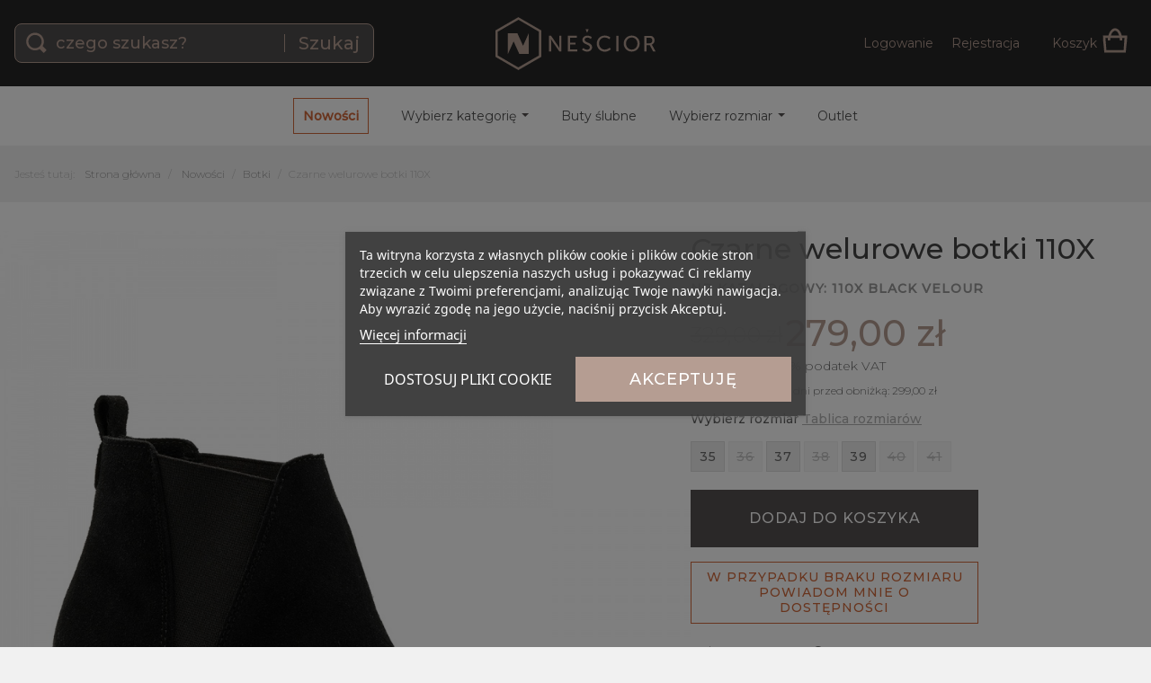

--- FILE ---
content_type: text/html; charset=utf-8
request_url: https://nescior.com/pl/botki/3599-czarne-welurowe-botki-110x.html
body_size: 17871
content:
<!DOCTYPE HTML>
<!--[if lt IE 7]> <html class="no-js lt-ie9 lt-ie8 lt-ie7" lang="pl-pl"><![endif]-->
<!--[if IE 7]><html class="no-js lt-ie9 lt-ie8 ie7" lang="pl-pl"><![endif]-->
<!--[if IE 8]><html class="no-js lt-ie9 ie8" lang="pl-pl"><![endif]-->
<!--[if gt IE 8]> <html class="no-js ie9" lang="pl-pl"><![endif]-->
<html lang="pl-pl">

<head>
<meta charset="utf-8" />
<title>Czarne welurowe botki 110X - Neścior Sklep Firmowy</title>

	<meta name="description" content="Eleganckie, czarne wsuwane botki na 6 cm obcasie wyprodukowano z naturalnej skóry welurowej. Noski botków w delikatny szpic. Po obu stronach cholewki wszyto gumę. Podszewkę i wkładkę wykonano z filcu. Orientacyjne wymiary dla rozmiaru 37 to: szerokość cholewki na górze to około 27 cm, a jej wysokość mierzona od obcasa wynosi około 11,5 cm. W tym modelu zalecamy zakup o rozmiar większy." />
	
<meta name="robots" content="index,follow" />
<meta name="viewport" content="width=device-width, initial-scale=1.0, maximum-scale=1.0" />


<meta name="google-site-verification" content="ukD8ah9G0h56jOb2kp_OQdVF4f7ymU0asIK4uqEJhZI" />
<meta property="og:locale" content="pl_PL" />
<meta property="og:type" content="product" />
<meta property="og:title" content="Czarne welurowe botki 110X - Neścior Sklep Firmowy" />
<meta property="og:description" content="
			Eleganckie, czarne wsuwane botki na 6 cm obcasie wyprodukowano z naturalnej skóry welurowej. Noski botków w delikatny szpic. Po obu stronach cholewki wszyto gumę. Podszewkę i wkładkę wykonano z filcu. Orientacyjne wymiary dla rozmiaru 37 to: szerokość cholewki na górze to około 27 cm, a jej wysokość mierzona od obcasa wynosi około 11,5 cm. W tym modelu zalecamy zakup o rozmiar większy.
	" />
<meta property="og:url" content="https://nescior.com/pl/botki/3599-czarne-welurowe-botki-110x.html" />
<meta property="og:site_name" content="Neścior Sklep Firmowy" />
<meta property="og:image" content="https://nescior.com/25811/czarne-welurowe-botki-110x.jpg" />
<meta name="facebook-domain-verification" content="hzvrq1np8l4i80m58cukrm9upme7uj"/>

<link rel="shortcut icon" type="image/png" href="/img/favicon.ico" />
	<link rel="stylesheet" href="https://nescior.com/themes/nescior/cache/v_395_f53ddeada35e2f1869f4660772c33a3a_all.css" type="text/css" media="all" />
	
<link rel="stylesheet" href="https://nescior.com/themes/nescior/css/niezwiazani.css" type="text/css" media="all" />
	<script type="text/javascript">
var FancyboxI18nClose = 'Zamknij';
var FancyboxI18nNext = 'Następny';
var FancyboxI18nPrev = 'Poprzedni';
var PS_CATALOG_MODE = false;
var ajaxsearch = true;
var allowBuyWhenOutOfStock = false;
var attribute_anchor_separator = '-';
var attributesCombinations = [{"id_attribute":"8","id_attribute_group":"1","attribute":"35","group":"rozmiar"},{"id_attribute":"1","id_attribute_group":"1","attribute":"36","group":"rozmiar"},{"id_attribute":"2","id_attribute_group":"1","attribute":"37","group":"rozmiar"},{"id_attribute":"3","id_attribute_group":"1","attribute":"38","group":"rozmiar"},{"id_attribute":"4","id_attribute_group":"1","attribute":"39","group":"rozmiar"},{"id_attribute":"5","id_attribute_group":"1","attribute":"40","group":"rozmiar"},{"id_attribute":"6","id_attribute_group":"1","attribute":"41","group":"rozmiar"}];
var availableLaterValue = '';
var availableNowValue = '';
var baseDir = 'https://nescior.com/';
var baseUri = 'https://nescior.com/';
var combinations = {"24243":{"attributes_values":{"1":"35"},"attributes":[8],"price":0,"specific_price":{"id_specific_price":"598785","id_specific_price_rule":"0","id_cart":"0","id_product":"3599","id_shop":"1","id_shop_group":"0","id_currency":"0","id_country":"0","id_group":"0","id_customer":"0","id_product_attribute":"0","price":"-1.000000","from_quantity":"1","reduction":"50.000000","reduction_tax":"1","reduction_type":"amount","from":"2025-02-16 00:00:00","to":"0000-00-00 00:00:00","score":"48"},"ecotax":0,"weight":0,"quantity":5,"reference":"110X Black velour 35","unit_impact":0,"minimal_quantity":"1","date_formatted":"","available_date":"","id_image":-1,"list":"'8'"},"24244":{"attributes_values":{"1":"36"},"attributes":[1],"price":0,"specific_price":{"id_specific_price":"598785","id_specific_price_rule":"0","id_cart":"0","id_product":"3599","id_shop":"1","id_shop_group":"0","id_currency":"0","id_country":"0","id_group":"0","id_customer":"0","id_product_attribute":"0","price":"-1.000000","from_quantity":"1","reduction":"50.000000","reduction_tax":"1","reduction_type":"amount","from":"2025-02-16 00:00:00","to":"0000-00-00 00:00:00","score":"48"},"ecotax":0,"weight":0,"quantity":0,"reference":"110X Black velour 36","unit_impact":0,"minimal_quantity":"1","date_formatted":"","available_date":"","id_image":-1,"list":"'1'"},"24245":{"attributes_values":{"1":"37"},"attributes":[2],"price":0,"specific_price":{"id_specific_price":"598785","id_specific_price_rule":"0","id_cart":"0","id_product":"3599","id_shop":"1","id_shop_group":"0","id_currency":"0","id_country":"0","id_group":"0","id_customer":"0","id_product_attribute":"0","price":"-1.000000","from_quantity":"1","reduction":"50.000000","reduction_tax":"1","reduction_type":"amount","from":"2025-02-16 00:00:00","to":"0000-00-00 00:00:00","score":"48"},"ecotax":0,"weight":0,"quantity":4,"reference":"110X Black velour 37","unit_impact":0,"minimal_quantity":"1","date_formatted":"","available_date":"","id_image":-1,"list":"'2'"},"24246":{"attributes_values":{"1":"38"},"attributes":[3],"price":0,"specific_price":{"id_specific_price":"598785","id_specific_price_rule":"0","id_cart":"0","id_product":"3599","id_shop":"1","id_shop_group":"0","id_currency":"0","id_country":"0","id_group":"0","id_customer":"0","id_product_attribute":"0","price":"-1.000000","from_quantity":"1","reduction":"50.000000","reduction_tax":"1","reduction_type":"amount","from":"2025-02-16 00:00:00","to":"0000-00-00 00:00:00","score":"48"},"ecotax":0,"weight":0,"quantity":0,"reference":"110X Black velour 38","unit_impact":0,"minimal_quantity":"1","date_formatted":"","available_date":"","id_image":-1,"list":"'3'"},"24247":{"attributes_values":{"1":"39"},"attributes":[4],"price":0,"specific_price":{"id_specific_price":"598785","id_specific_price_rule":"0","id_cart":"0","id_product":"3599","id_shop":"1","id_shop_group":"0","id_currency":"0","id_country":"0","id_group":"0","id_customer":"0","id_product_attribute":"0","price":"-1.000000","from_quantity":"1","reduction":"50.000000","reduction_tax":"1","reduction_type":"amount","from":"2025-02-16 00:00:00","to":"0000-00-00 00:00:00","score":"48"},"ecotax":0,"weight":0,"quantity":1,"reference":"110X Black velour 39","unit_impact":0,"minimal_quantity":"1","date_formatted":"","available_date":"","id_image":-1,"list":"'4'"},"24248":{"attributes_values":{"1":"40"},"attributes":[5],"price":0,"specific_price":{"id_specific_price":"598785","id_specific_price_rule":"0","id_cart":"0","id_product":"3599","id_shop":"1","id_shop_group":"0","id_currency":"0","id_country":"0","id_group":"0","id_customer":"0","id_product_attribute":"0","price":"-1.000000","from_quantity":"1","reduction":"50.000000","reduction_tax":"1","reduction_type":"amount","from":"2025-02-16 00:00:00","to":"0000-00-00 00:00:00","score":"48"},"ecotax":0,"weight":0,"quantity":0,"reference":"110X Black velour 40","unit_impact":0,"minimal_quantity":"1","date_formatted":"","available_date":"","id_image":-1,"list":"'5'"},"24249":{"attributes_values":{"1":"41"},"attributes":[6],"price":0,"specific_price":{"id_specific_price":"598785","id_specific_price_rule":"0","id_cart":"0","id_product":"3599","id_shop":"1","id_shop_group":"0","id_currency":"0","id_country":"0","id_group":"0","id_customer":"0","id_product_attribute":"0","price":"-1.000000","from_quantity":"1","reduction":"50.000000","reduction_tax":"1","reduction_type":"amount","from":"2025-02-16 00:00:00","to":"0000-00-00 00:00:00","score":"48"},"ecotax":0,"weight":0,"quantity":0,"reference":"110X Black velour 41","unit_impact":0,"minimal_quantity":"1","date_formatted":"","available_date":"","id_image":-1,"list":"'6'"}};
var combinationsFromController = {"24243":{"attributes_values":{"1":"35"},"attributes":[8],"price":0,"specific_price":{"id_specific_price":"598785","id_specific_price_rule":"0","id_cart":"0","id_product":"3599","id_shop":"1","id_shop_group":"0","id_currency":"0","id_country":"0","id_group":"0","id_customer":"0","id_product_attribute":"0","price":"-1.000000","from_quantity":"1","reduction":"50.000000","reduction_tax":"1","reduction_type":"amount","from":"2025-02-16 00:00:00","to":"0000-00-00 00:00:00","score":"48"},"ecotax":0,"weight":0,"quantity":5,"reference":"110X Black velour 35","unit_impact":0,"minimal_quantity":"1","date_formatted":"","available_date":"","id_image":-1,"list":"'8'"},"24244":{"attributes_values":{"1":"36"},"attributes":[1],"price":0,"specific_price":{"id_specific_price":"598785","id_specific_price_rule":"0","id_cart":"0","id_product":"3599","id_shop":"1","id_shop_group":"0","id_currency":"0","id_country":"0","id_group":"0","id_customer":"0","id_product_attribute":"0","price":"-1.000000","from_quantity":"1","reduction":"50.000000","reduction_tax":"1","reduction_type":"amount","from":"2025-02-16 00:00:00","to":"0000-00-00 00:00:00","score":"48"},"ecotax":0,"weight":0,"quantity":0,"reference":"110X Black velour 36","unit_impact":0,"minimal_quantity":"1","date_formatted":"","available_date":"","id_image":-1,"list":"'1'"},"24245":{"attributes_values":{"1":"37"},"attributes":[2],"price":0,"specific_price":{"id_specific_price":"598785","id_specific_price_rule":"0","id_cart":"0","id_product":"3599","id_shop":"1","id_shop_group":"0","id_currency":"0","id_country":"0","id_group":"0","id_customer":"0","id_product_attribute":"0","price":"-1.000000","from_quantity":"1","reduction":"50.000000","reduction_tax":"1","reduction_type":"amount","from":"2025-02-16 00:00:00","to":"0000-00-00 00:00:00","score":"48"},"ecotax":0,"weight":0,"quantity":4,"reference":"110X Black velour 37","unit_impact":0,"minimal_quantity":"1","date_formatted":"","available_date":"","id_image":-1,"list":"'2'"},"24246":{"attributes_values":{"1":"38"},"attributes":[3],"price":0,"specific_price":{"id_specific_price":"598785","id_specific_price_rule":"0","id_cart":"0","id_product":"3599","id_shop":"1","id_shop_group":"0","id_currency":"0","id_country":"0","id_group":"0","id_customer":"0","id_product_attribute":"0","price":"-1.000000","from_quantity":"1","reduction":"50.000000","reduction_tax":"1","reduction_type":"amount","from":"2025-02-16 00:00:00","to":"0000-00-00 00:00:00","score":"48"},"ecotax":0,"weight":0,"quantity":0,"reference":"110X Black velour 38","unit_impact":0,"minimal_quantity":"1","date_formatted":"","available_date":"","id_image":-1,"list":"'3'"},"24247":{"attributes_values":{"1":"39"},"attributes":[4],"price":0,"specific_price":{"id_specific_price":"598785","id_specific_price_rule":"0","id_cart":"0","id_product":"3599","id_shop":"1","id_shop_group":"0","id_currency":"0","id_country":"0","id_group":"0","id_customer":"0","id_product_attribute":"0","price":"-1.000000","from_quantity":"1","reduction":"50.000000","reduction_tax":"1","reduction_type":"amount","from":"2025-02-16 00:00:00","to":"0000-00-00 00:00:00","score":"48"},"ecotax":0,"weight":0,"quantity":1,"reference":"110X Black velour 39","unit_impact":0,"minimal_quantity":"1","date_formatted":"","available_date":"","id_image":-1,"list":"'4'"},"24248":{"attributes_values":{"1":"40"},"attributes":[5],"price":0,"specific_price":{"id_specific_price":"598785","id_specific_price_rule":"0","id_cart":"0","id_product":"3599","id_shop":"1","id_shop_group":"0","id_currency":"0","id_country":"0","id_group":"0","id_customer":"0","id_product_attribute":"0","price":"-1.000000","from_quantity":"1","reduction":"50.000000","reduction_tax":"1","reduction_type":"amount","from":"2025-02-16 00:00:00","to":"0000-00-00 00:00:00","score":"48"},"ecotax":0,"weight":0,"quantity":0,"reference":"110X Black velour 40","unit_impact":0,"minimal_quantity":"1","date_formatted":"","available_date":"","id_image":-1,"list":"'5'"},"24249":{"attributes_values":{"1":"41"},"attributes":[6],"price":0,"specific_price":{"id_specific_price":"598785","id_specific_price_rule":"0","id_cart":"0","id_product":"3599","id_shop":"1","id_shop_group":"0","id_currency":"0","id_country":"0","id_group":"0","id_customer":"0","id_product_attribute":"0","price":"-1.000000","from_quantity":"1","reduction":"50.000000","reduction_tax":"1","reduction_type":"amount","from":"2025-02-16 00:00:00","to":"0000-00-00 00:00:00","score":"48"},"ecotax":0,"weight":0,"quantity":0,"reference":"110X Black velour 41","unit_impact":0,"minimal_quantity":"1","date_formatted":"","available_date":"","id_image":-1,"list":"'6'"}};
var comparator_max_item = 0;
var comparedProductsIds = [];
var contentOnly = false;
var currency = {"id":1,"name":"Z\u0142oty","iso_code":"PLN","iso_code_num":"985","sign":"z\u0142","blank":"1","conversion_rate":"1.000000","deleted":"0","format":"2","decimals":"1","active":"1","prefix":"","suffix":" z\u0142","id_shop_list":null,"force_id":false};
var currencyBlank = 1;
var currencyFormat = 2;
var currencyRate = 1;
var currencySign = 'zł';
var currentDate = '2026-01-25 07:40:19';
var customerGroupWithoutTax = false;
var default_eco_tax = 0;
var displayDiscountPrice = '0';
var displayList = false;
var displayPrice = 0;
var doesntExist = 'Produkt nie jest dostępny w wybranym modelu. Proszę wybrać inny.';
var doesntExistNoMore = 'Produkt niedostępny';
var doesntExistNoMoreBut = 'w tym wariancie ale dostępny w innych.';
var ecotaxTax_rate = 0;
var fieldRequired = 'Wypełnij proszę wszystkie wymagane pola, potem zapisz zmiany.';
var groupReduction = 0;
var idDefaultImage = 25811;
var id_lang = 1;
var id_product = 3599;
var img_prod_dir = 'https://nescior.com/img/p/';
var img_ps_dir = 'https://nescior.com/img/';
var instantsearch = false;
var isGuest = 0;
var isLogged = 0;
var isMobile = false;
var maxQuantityToAllowDisplayOfLastQuantityMessage = 0;
var max_item = 'Nie możesz dodać więcej niż 0 produkt(ów) do porównania';
var min_item = 'Wybierz proszę przynajmniej jeden produkt';
var minimalQuantity = 1;
var noTaxForThisProduct = false;
var oosHookJsCodeFunctions = [];
var page_name = 'product';
var priceDisplayMethod = 0;
var priceDisplayPrecision = 2;
var productAvailableForOrder = true;
var productBasePriceTaxExcl = 267.479;
var productBasePriceTaxExcluded = 267.479;
var productBasePriceTaxIncl = 328.99917;
var productHasAttributes = true;
var productPrice = 278.99917;
var productPriceTaxExcluded = 267.479;
var productPriceTaxIncluded = 328.99917;
var productPriceWithoutReduction = 328.99917;
var productReference = '110X Black velour';
var productShowPrice = true;
var productUnitPriceRatio = 0;
var product_fileButtonHtml = 'Wybierz plik';
var product_fileDefaultHtml = 'Nie wybrano pliku';
var product_specific_price = {"id_specific_price":"598785","id_specific_price_rule":"0","id_cart":"0","id_product":"3599","id_shop":"1","id_shop_group":"0","id_currency":"0","id_country":"0","id_group":"0","id_customer":"0","id_product_attribute":"0","price":"-1.000000","from_quantity":"1","reduction":"50.000000","reduction_tax":"1","reduction_type":"amount","from":"2025-02-16 00:00:00","to":"0000-00-00 00:00:00","score":"48"};
var pshow_loaded_module_pshowfeeder = 'PShow Feeder';
var quantitiesDisplayAllowed = false;
var quantityAvailable = 0;
var quickView = true;
var reduction_percent = 0;
var reduction_price = 50;
var roundMode = 2;
var specific_currency = false;
var specific_price = -1;
var static_token = '496c13f4ac0bf1363e04bc90f6108b4c';
var stock_management = 1;
var taxRate = 23;
var token = '496c13f4ac0bf1363e04bc90f6108b4c';
var upToTxt = 'Do';
var uploading_in_progress = 'Przesyłanie w toku, proszę czekać ...';
var usingSecureMode = true;
</script>

	<script type="text/javascript" src="https://nescior.com/themes/nescior/cache/v_731_1ef654d0ce103af4d29825c1fd55a7ed.js"></script>
	

    <script id='lgcookieslaw_script_gtm'>
        window.dataLayer = window.dataLayer || [];
        function gtag(){
            dataLayer.push(arguments);
        }

        gtag('consent', 'default', {
            'ad_storage': 'denied',
            'ad_user_data': 'denied',
            'ad_personalization': 'denied',
            'analytics_storage': 'denied'
        });
    </script>



<script type="text/javascript">
    var lgcookieslaw_consent_mode = 1;
    var lgcookieslaw_banner_url_ajax_controller = "https://nescior.com/pl/module/lgcookieslaw/ajax"; 
    var lgcookieslaw_cookie_values = null; 
    var lgcookieslaw_saved_preferences = 0;
    var lgcookieslaw_ajax_calls_token = "260d69c6fe763ba8980a3dfa0ac44d05";
    var lgcookieslaw_reload = 0;
    var lgcookieslaw_block_navigation = 1;
    var lgcookieslaw_banner_position = 3;
    var lgcookieslaw_show_fixed_button = 1;
    var lgcookieslaw_save_user_consent = 0;
    var lgcookieslaw_reject_cookies_when_closing_banner = 0;
</script>

    
 
    <script>
        !function(e,t,c,s,n,p,r,a){e[s]||((p=e[s]=function(){p.process?p.process.apply(p,arguments):p.queue.push(arguments)}).queue=[],p.l=+new Date,(r=t.createElement(c)).async=!0,r.src=n,(a=t.getElementsByTagName(c)[0]).parentNode.insertBefore(r,a))}(window,document,'script','c2cPixel','https://cdngazeta.pl/pixel/ID-625405');
    </script>

<script>(function(w,d,s,l,i){w[l]=w[l]||[];w[l].push({'gtm.start':
            new Date().getTime(),event:'gtm.js'});var f=d.getElementsByTagName(s)[0],
            j=d.createElement(s),dl=l!='dataLayer'?'&l='+l:'';j.async=true;j.src=
            'https://www.googletagmanager.com/gtm.js?id='+i+dl;f.parentNode.insertBefore(j,f);
            })(window,document,'script','dataLayer','GTM-M55FHVS');</script>
<script type="text/javascript" src="https://nescior.com/themes/nescior/js/custom/plugins.js?v=1521642367"></script>
<script type="text/javascript" src="https://nescior.com/themes/nescior/js/custom/custom.min.js?v=1571423168"></script>
<!--[if IE]>
<script src="http://html5shiv.googlecode.com/svn/trunk/html5.js"></script>
<![endif]-->

	<script type="text/javascript" >
		c2cPixel('event', 'ViewProduct', {
			id: '3599',
			name: 'Buty damskie 110X Black velour',
			price: '279',
			brand: 'Neścior',
			category: 'botki',
			oldPrice: '329.00',
		});
	</script>
	







    </head>

<body id="product" class="product product-3599 product-czarne-welurowe-botki-110x category-7 category-botki lang_pl">

<!-- Google Tag Manager (noscript) -->
<noscript><iframe src="https://www.googletagmanager.com/ns.html?id=GTM-M55FHVS"
				  height="0" width="0" style="display:none;visibility:hidden"></iframe></noscript>
<!-- End Google Tag Manager (noscript) -->







		<header id="header" class="header-top">


				<section class="header-section header-branding-section">
					<div class="viewport master">

						<form id="search-form" class="search-form search-desktop" method="get" action="//nescior.com/pl/szukaj" autocomplete="off" >
							<input type="hidden" name="controller" value="search" />
							<input type="hidden" name="orderby" value="position" />
							<input type="hidden" name="orderway" value="desc" />
							<input class="header-search-query search-query" type="text" id="search_query_top" name="search_query" placeholder="czego szukasz?" />
							<button class="submit-search" type="submit">Szukaj</button>
						</form>


						<a class="logo logo-top" href="https://nescior.com/" title="Neścior Sklep Firmowy">Neścior Sklep Firmowy</a>

						<a class="ui-nav do-show-nav" role="button" href="#">
							<span></span>
							<span></span>
							<span></span>
							<span></span>
						</a>

						<div class="user-info">

	<ul class="user-login">
					<li><a href="https://nescior.com/pl/moje-konto" rel="nofollow">Logowanie</a></li>
			<li><a href="https://nescior.com/pl/logowanie?create_account=1">Rejestracja</a></li>			
			
	</ul><!-- /user-login -->



	<ul class="cart-info">
					<li id="shopping_cart">
				<a href="https://nescior.com/pl/zamowienie" title="Zobacz koszyk" rel="nofollow">

				<span class="cart-info-label">Koszyk</span>
				<div class="cart-info-qt ajax_cart_qt hidden">
					<span class="cart-qt-num ajax_cart_quantity hidden">0</span>
					<span class="cart-qt-label ajax_cart_product_txt">prod.</span>
				</div>
				<span class="cart-info-total ajax_cart_total hidden">
									</span>
				<span class="cart-info-empty-label ajax_cart_no_product ">(pusty)</span>
				<img class="ico" src="https://nescior.com/themes/nescior/img/ico/cart.svg" alt="koszyk" />
				</a>
			</li>
			</ul><!-- /cart-info -->

</div><!-- /user-info -->

					</div><!-- /viewport -->
				</section>

				<section class="header-section header-nav-section">
					<div class="viewport">
						<nav class="nav-top">
							


<ul class="top-menu">

	<li class="menu__item menu-search">
		<form id="menu-search" class="men-search-form wrapper" method="get" action="//nescior.com/pl/szukaj" autocomplete="off" >
			<input type="hidden" name="controller" value="search" />
			<input type="hidden" name="orderby" value="position" />
			<input type="hidden" name="orderway" value="desc" />
			<input class="menu-search-query search-query" type="text" id="menu-search-query" name="search_query" placeholder="Szukaj..." />
			<button type="submit" class="menu-search-submit button"><img class="ico" src="https://nescior.com/themes/nescior/img/ico/search-black.svg" /></button>
		</form>
	</li><!-- /menu-search -->

	<li class="menu__item"><a href="https://nescior.com/pl/3-buty">Nowości</a></li>

	<li class="menu__item has-submenu"><a href="#">Wybierz kategorię</a>
		<ul class="submenu">
			<div class="viewport">
				<section class="menu-categories menu-block">
					<li><a href="https://nescior.com/pl/4-czolenka">Czółenka</a></li>
					<li><a href="https://nescior.com/pl/20-szpilki">Szpilki</a></li>
					<li><a href="https://nescior.com/pl/5-polbuty-baleriny">Półbuty / Baleriny</a></li>
					<li><a href="https://nescior.com/pl/6-sandaly-klapki">Sandały / Klapki</a></li>
					<li><a href="https://nescior.com/pl/8-espadryle">Espadryle</a></li>
					<li><a href="https://nescior.com/pl/9-kozaki">Kozaki</a></li>
					<li><a href="https://nescior.com/pl/7-botki">Botki</a></li>
					<li><a href="https://nescior.com/pl/17-botki-letnie">Botki letnie</a></li>					
					<li><a href="https://nescior.com/pl/10-sportowe">Sportowe</a></li>
				</section><!-- /menu-categories -->

				

			</div><!-- /viewport -->
		</ul><!-- /submenu -->
	</li>

	<li class="menu__item "><a href="https://nescior.com/pl/54-buty-slubne">Buty ślubne</a>
		<!-- /menu-categories -->

				
						
			<!-- /viewport -->
		<!-- /submenu -->
	</li>

	<li class="menu__item has-submenu"><a href="#">Wybierz rozmiar</a>
		<ul class="submenu">
			<div class="viewport">
				<section class="menu-categories menu-block">
					<li><a href="http://nescior.com/3-buty#/rozmiar-34">Rozmiar 34</a></li>
					<li><a href="http://nescior.com/3-buty#/rozmiar-35">Rozmiar 35</a></li>
					<li><a href="http://nescior.com/3-buty#/rozmiar-36">Rozmiar 36</a></li>
					<li><a href="http://nescior.com/3-buty#/rozmiar-37">Rozmiar 37</a></li>
					<li><a href="http://nescior.com/3-buty#/rozmiar-38">Rozmiar 38</a></li>
					<li><a href="http://nescior.com/3-buty#/rozmiar-39">Rozmiar 39</a></li>
					<li><a href="http://nescior.com/3-buty#/rozmiar-40">Rozmiar 40</a></li>
					<li><a href="http://nescior.com/3-buty#/rozmiar-41">Rozmiar 41</a></li>
					<li><a href="http://nescior.com/3-buty#/rozmiar-42">Rozmiar 42</a></li>
				</section><!-- /menu-categories -->
			</div><!-- /viewport -->
		</ul><!-- /submenu -->
	</li>
	<li class="menu__item"><a href="https://nescior.com/pl/11-outlet">Outlet</a></li>
	
</ul>


							<ul class="mobile-submenu">
																	<li><a href="https://nescior.com/pl/moje-konto" rel="nofollow">Logowanie</a></li>
									<li><a href="https://nescior.com/pl/logowanie?create_account=1">Rejestracja</a></li>
															</ul>
						</nav><!-- /nav-top -->
					</div><!-- /viewport -->
				</section>


















				<script type="text/javascript">
    var placeholder = "twój email";
    
        $(document).ready(function() {
            $('#newsletter-input').on({
                focus: function() {
                    if ($(this).val() == placeholder) {
                        $(this).val('');
                    }
                },
                blur: function() {
                    if ($(this).val() == '') {
                        $(this).val(placeholder);
                    }
                }
            });
        });
    
</script>
					</header>

		<div class="page-container">

		






							

<div class="product-content">
	

	<section class="breadcrumbs">
	<div class="viewport master">
	<span class="you-are-here">Jesteś tutaj:</span>

	<a href="https://nescior.com/">Strona gł&oacute;wna</a>
	
					
					<span itemscope itemtype="http://data-vocabulary.org/Breadcrumb"><a itemprop="url" href="https://nescior.com/pl/3-buty" title="Nowości" ><span itemprop="title">Nowości</span></a></span><span class="navigation-pipe">></span><span itemscope itemtype="http://data-vocabulary.org/Breadcrumb"><a itemprop="url" href="https://nescior.com/pl/7-botki" title="Botki" ><span itemprop="title">Botki</span></a></span><span class="navigation-pipe">></span>Czarne welurowe botki 110X
				</div><!-- /viewport -->
</section><!-- /breadcrumbs -->




	<section class="single-product main-content" itemscope itemtype="http://schema.org/Product">


		<meta itemprop="url" content="https://nescior.com/pl/botki/3599-czarne-welurowe-botki-110x.html">


		

		

		<section class="single-product-section product-media-section">

			<div class="product-title mobile mobile-product-name">

			</div><!-- /product-title -->


			<div class="product-gallery">

				
					<div class="bigpics-gallery " itemscope itemtype="http://schema.org/ImageGallery">
						<div class="product-bigpics-wrapper" style="opacity: 0">
							<ul class="product-bigpics bigpics-slider">					
																																																						<li class="product-bigpic image-id-25811 bigpic-0" data-index="0" itemprop="associatedMedia" itemscope itemtype="http://schema.org/ImageObject">
										<a href="https://nescior.com/25811/czarne-welurowe-botki-110x.jpg" class=" cover-image" title="Czarne welurowe botki 110X" data-width="1280" data-height="1280" itemprop="contentUrl">
											<img id="thumb_25811" src="https://nescior.com/25811-large_default/czarne-welurowe-botki-110x.jpg" alt="Czarne welurowe botki 110X" title="Czarne welurowe botki 110X" itemprop="image" />
										</a>
									</li>
																																																						<li class="product-bigpic image-id-26464 bigpic-1" data-index="1" itemprop="associatedMedia" itemscope itemtype="http://schema.org/ImageObject">
										<a href="https://nescior.com/26464/czarne-welurowe-botki-110x.jpg" class="" title="Czarne welurowe botki 110X" data-width="1280" data-height="1280" itemprop="contentUrl">
											<img id="thumb_26464" src="https://nescior.com/26464-large_default/czarne-welurowe-botki-110x.jpg" alt="Czarne welurowe botki 110X" title="Czarne welurowe botki 110X" itemprop="image" />
										</a>
									</li>
																																																						<li class="product-bigpic image-id-25813 bigpic-2" data-index="2" itemprop="associatedMedia" itemscope itemtype="http://schema.org/ImageObject">
										<a href="https://nescior.com/25813/czarne-welurowe-botki-110x.jpg" class="" title="Czarne welurowe botki 110X" data-width="1280" data-height="1280" itemprop="contentUrl">
											<img id="thumb_25813" src="https://nescior.com/25813-large_default/czarne-welurowe-botki-110x.jpg" alt="Czarne welurowe botki 110X" title="Czarne welurowe botki 110X" itemprop="image" />
										</a>
									</li>
																																																						<li class="product-bigpic image-id-25812 bigpic-3" data-index="3" itemprop="associatedMedia" itemscope itemtype="http://schema.org/ImageObject">
										<a href="https://nescior.com/25812/czarne-welurowe-botki-110x.jpg" class="" title="Czarne welurowe botki 110X" data-width="1280" data-height="1280" itemprop="contentUrl">
											<img id="thumb_25812" src="https://nescior.com/25812-large_default/czarne-welurowe-botki-110x.jpg" alt="Czarne welurowe botki 110X" title="Czarne welurowe botki 110X" itemprop="image" />
										</a>
									</li>
																																																						<li class="product-bigpic image-id-25808 bigpic-4" data-index="4" itemprop="associatedMedia" itemscope itemtype="http://schema.org/ImageObject">
										<a href="https://nescior.com/25808/czarne-welurowe-botki-110x.jpg" class="" title="Czarne welurowe botki 110X" data-width="1280" data-height="1280" itemprop="contentUrl">
											<img id="thumb_25808" src="https://nescior.com/25808-large_default/czarne-welurowe-botki-110x.jpg" alt="Czarne welurowe botki 110X" title="Czarne welurowe botki 110X" itemprop="image" />
										</a>
									</li>
																																																						<li class="product-bigpic image-id-25809 bigpic-5" data-index="5" itemprop="associatedMedia" itemscope itemtype="http://schema.org/ImageObject">
										<a href="https://nescior.com/25809/czarne-welurowe-botki-110x.jpg" class="" title="Czarne welurowe botki 110X" data-width="1280" data-height="1280" itemprop="contentUrl">
											<img id="thumb_25809" src="https://nescior.com/25809-large_default/czarne-welurowe-botki-110x.jpg" alt="Czarne welurowe botki 110X" title="Czarne welurowe botki 110X" itemprop="image" />
										</a>
									</li>
																																																						<li class="product-bigpic image-id-25810 bigpic-6" data-index="6" itemprop="associatedMedia" itemscope itemtype="http://schema.org/ImageObject">
										<a href="https://nescior.com/25810/czarne-welurowe-botki-110x.jpg" class="" title="Czarne welurowe botki 110X" data-width="1280" data-height="1280" itemprop="contentUrl">
											<img id="thumb_25810" src="https://nescior.com/25810-large_default/czarne-welurowe-botki-110x.jpg" alt="Czarne welurowe botki 110X" title="Czarne welurowe botki 110X" itemprop="image" />
										</a>
									</li>
													
							</ul><!-- product-bigpics -->
						</div><!-- /wrapper -->

												<div class="ui-loading">
							<div class="ui-loader"></div>
							<p>Ładowanie galerii...</p>
						</div><!-- /ui-loading -->	
						
					</div><!-- /bigpics-gallery -->

										<div class="thumb-gallery">
						<ul class="product-thumbnails">					
																																																<li class="product-thumb image-id-25811 thumb-0">
									<a href="https://nescior.com/25811-product_big/czarne-welurowe-botki-110x.jpg" class=" cover-image" data-slide-index="0">
										<img id="thumb_25811" src="https://nescior.com/25811-small_default/czarne-welurowe-botki-110x.jpg" alt="Czarne welurowe botki 110X" itemprop="image" />
									</a>
								</li>
																																																<li class="product-thumb image-id-26464 thumb-1">
									<a href="https://nescior.com/26464-product_big/czarne-welurowe-botki-110x.jpg" class="" data-slide-index="1">
										<img id="thumb_26464" src="https://nescior.com/26464-small_default/czarne-welurowe-botki-110x.jpg" alt="Czarne welurowe botki 110X" itemprop="image" />
									</a>
								</li>
																																																<li class="product-thumb image-id-25813 thumb-2">
									<a href="https://nescior.com/25813-product_big/czarne-welurowe-botki-110x.jpg" class="" data-slide-index="2">
										<img id="thumb_25813" src="https://nescior.com/25813-small_default/czarne-welurowe-botki-110x.jpg" alt="Czarne welurowe botki 110X" itemprop="image" />
									</a>
								</li>
																																																<li class="product-thumb image-id-25812 thumb-3">
									<a href="https://nescior.com/25812-product_big/czarne-welurowe-botki-110x.jpg" class="" data-slide-index="3">
										<img id="thumb_25812" src="https://nescior.com/25812-small_default/czarne-welurowe-botki-110x.jpg" alt="Czarne welurowe botki 110X" itemprop="image" />
									</a>
								</li>
																																																<li class="product-thumb image-id-25808 thumb-4">
									<a href="https://nescior.com/25808-product_big/czarne-welurowe-botki-110x.jpg" class="" data-slide-index="4">
										<img id="thumb_25808" src="https://nescior.com/25808-small_default/czarne-welurowe-botki-110x.jpg" alt="Czarne welurowe botki 110X" itemprop="image" />
									</a>
								</li>
																																																<li class="product-thumb image-id-25809 thumb-5">
									<a href="https://nescior.com/25809-product_big/czarne-welurowe-botki-110x.jpg" class="" data-slide-index="5">
										<img id="thumb_25809" src="https://nescior.com/25809-small_default/czarne-welurowe-botki-110x.jpg" alt="Czarne welurowe botki 110X" itemprop="image" />
									</a>
								</li>
																																																<li class="product-thumb image-id-25810 thumb-6">
									<a href="https://nescior.com/25810-product_big/czarne-welurowe-botki-110x.jpg" class="" data-slide-index="6">
										<img id="thumb_25810" src="https://nescior.com/25810-small_default/czarne-welurowe-botki-110x.jpg" alt="Czarne welurowe botki 110X" itemprop="image" />
									</a>
								</li>
												
						</ul><!-- product-thubmnails -->
					</div><!-- /thumb-gallery -->
													

			</div><!-- /product-gallery -->
			
		

		</section><!-- /product-media-section -->

		<section class="single-product-section product-info-section">

			<div class="viewport master">

				<div class="product-block product-desc-block">

					<div class="content-title product-title product-title-normal">
						<h1 itemprop="name">Czarne welurowe botki 110X</h1>
						<div id="product_reference" class="product-reference">
							Nr katalogowy:
							<span itemprop="sku" content="110X Black velour"></span>
						</div>						
					</div><!-- /product-title -->



					<div class="product-info ">
						<div class="product-desc rich-text normal-product-info">
									
																	<div class="short-desc desc" itemprop="description"><p>Eleganckie, czarne wsuwane botki na 6 cm obcasie wyprodukowano z naturalnej skóry welurowej. Noski botków w delikatny szpic. Po obu stronach cholewki wszyto gumę. Podszewkę i wkładkę wykonano z filcu. Orientacyjne wymiary dla rozmiaru 37 to: szerokość cholewki na górze to około 27 cm, a jej wysokość mierzona od obcasa wynosi około 11,5 cm. W tym modelu zalecamy zakup o rozmiar większy.</p></div>
																								
						</div><!-- /product-desc -->	
						<div class="product-tabs">

	<div class="product-tabs-contents">
		
		<div class="product-tab product-warranty-tab" data-tab-name="product-warranty">
			<a class="product-tab-title do-toggle-product-tab mobile" href="#">Gwarancja</a>
			<div class="product-tab-content">
				<div class="rich-text">
					<p>Wszystkie sprzedawane przez nasz sklep produkty są nowe, nigdy nie były używane oraz są objęte pełną, 24-miesięczną gwarancją.</p>
				</div><!-- /rich-text -->	
			</div><!-- /product-tab-content -->					
		</div><!-- /product-shipping-tab -->

		<div class="product-tab product-shipping-tab" data-tab-name="product-shipping">
			<a class="product-tab-title do-toggle-product-tab mobile" href="#">Wysyłka</a>
			<div class="product-tab-content">
				<div class="rich-text">

					<ul>
						<li><strong>Kurier DHL przedpłata przelewem bankowym</strong> - 0 PLN</li>
						<li><strong>Kurier DHL przedpłata Przelewy24</strong> - 18 PLN</li>
						<li><strong>Kurier DHL pobranie</strong> - 20 PLN</li>
						
                                                <li><strong>PACZKOMAT InPost przedpłata przelewem bankowym</strong> - 19 PLN</li>
						<li><strong>PACZKOMAT InPost przedpłata Przelewy24</strong> - 22 PLN</li>

					</ul>
				</div><!-- /rich-text -->	
			</div><!-- /product-tab-content -->					
		</div><!-- /product-shipping-tab -->

		<div class="product-tab product-return-tab" data-tab-name="product-return">
			<a class="product-tab-title do-toggle-product-tab mobile" href="#">Zwroty</a>
			<div class="product-tab-content">
				<div class="rich-text">
					<p>Każdy produkt można zwrócić <b>bez podania przyczyny w ciągu 14 dni od otrzymania przesyłki</b>.</p>
					<p>W celu zwrotu zamówionych produktów prosimy o wypełnienie załączonego do przesyłki formularza odstąpienia od umowy, lub pobranie formularza w zakładce Zwroty i reklamacje. <b>Produkty należy odesłać na adres: ul. Katowicka 31, 42-262 Kolonia Poczesna</b>.</p>
					<p>Nie przyjmujemy przesyłek za pobraniem. Koszt zwrotu towaru w przypadku odstąpienia od umowy pokrywa Kupujący. Zwrot pieniędzy następuje przelewem na wskazany rachunek bankowy.</p>
				</div><!-- /rich-text -->
			</div><!-- /product-tab-content -->					
		</div><!-- /product-return-tab -->		

	</div><!-- /product-tabs-contents -->

</div><!-- /product-tabs -->	
					</div><!-- /product-info -->



				</div><!-- /product-info-block -->


				<div class="product-block product-buy-block">
				

					<div class="product-availability">
						
						<!-- availability or doesntExist -->
						<p id="availability_statut" style="display: none;">
							
							<span id="availability_value" class="label label-success"></span>
						</p>

																				<p class="warning_inline" id="last_quantities" style="display: none" >Ostatnie egzemplarze!</p>
						
						<p id="availability_date" style="display: none;">
							<span id="availability_date_label">Data dostępności:</span>
							<span id="availability_date_value"></span>
						</p>
					</div><!-- /product-availability -->

					<!-- Out of stock hook -->
					<div id="oosHook" style="display: none;">
						
					</div>

										
					
										
					<!-- add to cart form-->
					<form id="buy_block" class="product-buy-form" action="https://nescior.com/pl/koszyk" method="post">
						
						<!-- hidden datas -->
						<input type="hidden" name="token" value="496c13f4ac0bf1363e04bc90f6108b4c" />
						<input type="hidden" name="id_product" value="3599" id="product_page_product_id" />
						<input type="hidden" name="add" value="1" />
						<input type="hidden" name="id_product_attribute" id="idCombination" value="" />
						
																	
									<!-- prices -->
									<div class="single-product-prices product-prices">
										<div id="old_price" class="product-old-price ">
											<span id="old_price_display"><span class="price old-price">329,00 zł</span><span class="tax-label">brutto</span></span>										</div>							
										<div class="our_price_display our-price-display price-display" itemprop="offers" itemscope itemtype="http://schema.org/Offer">
											<link itemprop="availability" href="http://schema.org/InStock"/><span id="our_price_display" class="product-price price" itemprop="price" content="278.99917">279,00 zł</span><span class="tax-label"> brutto</span><meta itemprop="priceCurrency" content="PLN" />										</div>
										<div id="reduction_percent" class="reduction-percent"  style="display:none;">
											<span id="reduction_percent_display"></span>
										</div>
										<div id="reduction_amount" class="reduction-amount" >
											<span id="reduction_amount_display">-50,00 zł</span>
										</div>

										
										
																					<p class="tax-info">Cena zawiera 23% podatek VAT</p>
										

									</div> <!-- /product-prices -->


									<div class="product-info mobile">
										<div class="product-desc rich-text  mobile-product-info">

										</div><!-- /product-description -->										
									</div><!-- /product-info -->

									
								 

								
		                        <span class="gm_omniprice" style="color:#666666; background-color: #FFFFFF;">
    Najniższa cena z 30 dni przed obniżką:
    <span class="gm_omniprice_lowest" style="color:#666666;">299,00 zł</span>
        
</span>

												
							<div class="product-quantity">
																<p id="quantity_wanted_p">
									<label for="quantity_wanted">Ilość</label>
									<input type="number" min="1" name="qty" id="quantity_wanted" class="text" value="1" autocomplete="off" />
									<a href="#" data-field-qty="qty" class="btn btn-default button-minus product_quantity_down">
										<span><i class="icon-minus"></i></span>
									</a>
									<a href="#" data-field-qty="qty" class="btn btn-default button-plus product_quantity_up">
										<span><i class="icon-plus"></i></span>
									</a>							
								</p>
																<!-- minimal quantity wanted -->
								<p id="minimal_quantity_wanted_p" style="display: none;">
									Minimalną ilością w zam&oacute;wieniu dla tego produktu jest <span id="minimal_quantity_label">1</span>
								</p>
							</div><!-- /product-quantity -->

							<div class="product-attributes">
																	<!-- attributes -->
									<div id="attributes">								
																																	<fieldset class="attribute_fieldset">
													<label class="attribute_label attribute-title-label"  data-attribute-group-id="1">
														Wybierz rozmiar

																													<a class="size-chart-lnk do-toggle-modal" data-modal-target="size-chart" href="#">Tablica rozmiarów</a>
														
													</label>

																										<div class="attribute_list">
																													<ul class="product-attributes-list">
																																	<li class="product-attribute-item attribute-button" data-quantity="5">
																		<input type="radio" id="group_1_8" class="attribute_radio attribute-radio" name="group_1" value="8"  />
																		<label class="attribute-label" for="group_1_8">35</label>
																	</li>
																																	<li class="product-attribute-item attribute-button sold-out" data-quantity="0">
																		<input type="radio" id="group_1_1" class="attribute_radio attribute-radio" name="group_1" value="1" disabled  />
																		<label class="attribute-label" for="group_1_1">36</label>
																	</li>
																																	<li class="product-attribute-item attribute-button" data-quantity="4">
																		<input type="radio" id="group_1_2" class="attribute_radio attribute-radio" name="group_1" value="2"  />
																		<label class="attribute-label" for="group_1_2">37</label>
																	</li>
																																	<li class="product-attribute-item attribute-button sold-out" data-quantity="0">
																		<input type="radio" id="group_1_3" class="attribute_radio attribute-radio" name="group_1" value="3" disabled  />
																		<label class="attribute-label" for="group_1_3">38</label>
																	</li>
																																	<li class="product-attribute-item attribute-button" data-quantity="1">
																		<input type="radio" id="group_1_4" class="attribute_radio attribute-radio" name="group_1" value="4"  />
																		<label class="attribute-label" for="group_1_4">39</label>
																	</li>
																																	<li class="product-attribute-item attribute-button sold-out" data-quantity="0">
																		<input type="radio" id="group_1_5" class="attribute_radio attribute-radio" name="group_1" value="5" disabled  />
																		<label class="attribute-label" for="group_1_5">40</label>
																	</li>
																																	<li class="product-attribute-item attribute-button sold-out" data-quantity="0">
																		<input type="radio" id="group_1_6" class="attribute_radio attribute-radio" name="group_1" value="6" disabled  />
																		<label class="attribute-label" for="group_1_6">41</label>
																	</li>
																															</ul>
																											</div> <!-- end attribute_list -->
												</fieldset>
																														</div> <!-- end attributes -->
															</div> <!-- end product_attributes -->
							
							<div>
								<div id="add_to_cart" class="add-to-cart-block">
									<div class="add-to-cart-success product-id-3599">
										<span>Produkt został dodany do koszyka. <a href="https://nescior.com/pl/zamowienie" rel="nofollow">Zobacz koszyk</a></span>								
									</div>
									<button type="submit" name="Submit" class="add-to-cart add-to-cart-button button big button-will-load">
										<span class="button-label">Dodaj do koszyka</span>
										<i class="ui-loader button-loader"></i>
									</button>
								</div>
							</div>
														
					</form>
						<button type="button" id="template_modal_open" class="modal_btn model_open">W przypadku braku rozmiaru
powiadom mnie o dostępności</button>

<!-- Modal -->
<div class="template_modal pp_first_step" aria-hidden="true" hidden>
    <div class="template_modal_dialog">
        <div class="template_modal_header">
            <h2>Powiadom o dostępności produktu</h2>
            <span class="template_modal_text_below">Otrzymasz wiadomość e-mail jeżeli wybrany produkt będzie dostępny w naszym sklepie.</span>
            <span class="template_modal_close_btn" aria-hidden="true">×</span>
        </div>
        <div class="template_modal_body">
            <form method="post" class="pp-security-form">
                <div class="pp-size-section"> <h2>Rozmiar</h2> </div>
                <div class="form-group pp-attribute-section">

                    <label id="pp-size-label">Rozmiar</label>









                    <ul class="product-attributes-list">
                                                <li class="product-attribute-item attribute-button pp-attribute-button">
                            <input type="radio" id="group_2_1" class="pp-ratio-size" name="ppSelectedSize" value="1">
                            <label class="attribute-label" for="group_2_1">36</label>
                                                    <li class="product-attribute-item attribute-button pp-attribute-button">
                            <input type="radio" id="group_2_3" class="pp-ratio-size" name="ppSelectedSize" value="3">
                            <label class="attribute-label" for="group_2_3">38</label>
                                                    <li class="product-attribute-item attribute-button pp-attribute-button">
                            <input type="radio" id="group_2_5" class="pp-ratio-size" name="ppSelectedSize" value="5">
                            <label class="attribute-label" for="group_2_5">40</label>
                                                    <li class="product-attribute-item attribute-button pp-attribute-button">
                            <input type="radio" id="group_2_6" class="pp-ratio-size" name="ppSelectedSize" value="6">
                            <label class="attribute-label" for="group_2_6">41</label>
                                                    </li>
                    </ul>
                </div>
                <div class="form-group pp-email-section">

                    <input type="text" class="form-control" placeholder="Enter email" name="ppEmail" id="pp-email">
                    <button type="button" class="btn btn-primary" name="sendSecurityMail" id="send-security-mail">Wyślij</button>

                </div>

                <div class="form-check pp-checkbox-section">
                    <ul class="pp-accept-terms">
                        <li>
                            <input type="checkbox" class="form-check-input" name="ppAcceptedTerms" id="pp-accepted-terms">
                        </li>
                        <li>
                            <label class="form-check-label" for="exampleCheck1">Wyrażam zgodę na przetwarzanie moich danych osobowych, tj. adresu e-mail, przez firmę: TRSHOES sp. z o.o. z siedzibą w Częstochowie, w następujących celach: Powiadomienia mnie o dostępności wybranego produktu.</label>
                        </li>
                    </ul>


                </div>
            </form>

        </div>
    </div>
</div>


<div class="template_modal pp_second_step" aria-hidden="true" hidden>
    <div class="template_modal_dialog">
        <div class="template_modal_header">
            <h2>Podaj kod weryfikacyjny</h2>
            <p style="color: #454545">Na podany adres e-mail został wysłany kod weryfikacyjny</p>
            <span class="template_modal_close_btn close_verify_code_modal" aria-hidden="true">×</span>
        </div>
        <div class="template_modal_body" style="margin-top: 20px">
            <form>
                <div class="form-group pp-token-section">
                    <label>Kod weryfikacyjny</label>
                    <input type="text" class="form-control" placeholder="Kod weryfikacyjny" name="ppSecurityCode" id="pp-security-code">
                    <button type="button" class="btn btn-primary" name="addToAvailabilityNotifications" id="add-to-availability-notifications">Wyślij</button>
                    <div class="pp_notification_box">
                        <p>Jeżeli nie otrzymasz kodu weryfikacyjnego na podany e-mail to prosimy sprawdzić folder Promocje, Oferty lub Spam.</p>
                    </div>

                </div>

            </form>
        </div>
    </div>
</div>
					



											<div class="product-features standalone">
														<dl class="product-features-list">
																	<dt>Kolor:</dt>
									<dd>Czarny</dd>
															</dl>
														<dl class="product-features-list">
																	<dt>Obcas:</dt>
									<dd>Średnie obcasy</dd>
															</dl>
														<dl class="product-features-list">
																	<dt>Wysokość obcasa:</dt>
									<dd>6 cm</dd>
															</dl>
														<dl class="product-features-list">
																	<dt>Materiał obuwia:</dt>
									<dd>Skóra naturalna welur</dd>
															</dl>
														<dl class="product-features-list">
																	<dt>Wkładka:</dt>
									<dd>Filc </dd>
															</dl>
														<dl class="product-features-list">
																	<dt>Podeszwa:</dt>
									<dd>Tuniskór</dd>
															</dl>
														<dl class="product-features-list">
																	<dt>Dodatkowe fleki:</dt>
									<dd>Tak</dd>
															</dl>
														<dl class="product-features-list">
																	<dt>Tęgość:</dt>
									<dd>G</dd>
															</dl>
														<dl class="product-features-list">
																	<dt>Ocieplenie:</dt>
									<dd>Ocieplone</dd>
															</dl>
													</div><!-- /product-features -->
					

					<div class="product-tabs mobile">

	<div class="product-tabs-contents">
									<div class="product-tab product-features-tab" data-tab-name="product-features">
					<a class="product-tab-title do-toggle-product-tab mobile" href="#">Szczeg&oacute;ły</a>
					<div class="product-tab-content">
						<div class="product-features">								
															<dl class="product-features-list">
																			<dt>Kolor:</dt>
										<dd>Czarny</dd>
																	</dl><!-- /product-features-list -->
															<dl class="product-features-list">
																			<dt>Obcas:</dt>
										<dd>Średnie obcasy</dd>
																	</dl><!-- /product-features-list -->
															<dl class="product-features-list">
																			<dt>Wysokość obcasa:</dt>
										<dd>6 cm</dd>
																	</dl><!-- /product-features-list -->
															<dl class="product-features-list">
																			<dt>Materiał obuwia:</dt>
										<dd>Skóra naturalna welur</dd>
																	</dl><!-- /product-features-list -->
															<dl class="product-features-list">
																			<dt>Wkładka:</dt>
										<dd>Filc </dd>
																	</dl><!-- /product-features-list -->
															<dl class="product-features-list">
																			<dt>Podeszwa:</dt>
										<dd>Tuniskór</dd>
																	</dl><!-- /product-features-list -->
															<dl class="product-features-list">
																			<dt>Dodatkowe fleki:</dt>
										<dd>Tak</dd>
																	</dl><!-- /product-features-list -->
															<dl class="product-features-list">
																			<dt>Tęgość:</dt>
										<dd>G</dd>
																	</dl><!-- /product-features-list -->
															<dl class="product-features-list">
																			<dt>Ocieplenie:</dt>
										<dd>Ocieplone</dd>
																	</dl><!-- /product-features-list -->
																
						</div><!-- /product-features -->		
					</div><!-- /product-tab-content -->					
				</div><!-- /product-features-tab -->
					
		<div class="product-tab product-warranty-tab" data-tab-name="product-warranty">
			<a class="product-tab-title do-toggle-product-tab mobile" href="#">Gwarancja</a>
			<div class="product-tab-content">
				<div class="rich-text">
					<p>Wszystkie sprzedawane przez nasz sklep produkty są nowe, nigdy nie były używane oraz są objęte pełną, 24-miesięczną gwarancją.</p>
				</div><!-- /rich-text -->	
			</div><!-- /product-tab-content -->					
		</div><!-- /product-shipping-tab -->

		<div class="product-tab product-shipping-tab" data-tab-name="product-shipping">
			<a class="product-tab-title do-toggle-product-tab mobile" href="#">Wysyłka</a>
			<div class="product-tab-content">
				<div class="rich-text">

					<ul>
						<li><strong>Kurier DHL przedpłata przelewem bankowym</strong> - 0 PLN</li>
						<li><strong>Kurier DHL przedpłata Przelewy24</strong> - 18 PLN</li>
						<li><strong>Kurier DHL pobranie</strong> - 20 PLN</li>
						
                                                <li><strong>PACZKOMAT InPost przedpłata przelewem bankowym</strong> - 19 PLN</li>
						<li><strong>PACZKOMAT InPost przedpłata Przelewy24</strong> - 22 PLN</li>

					</ul>
				</div><!-- /rich-text -->	
			</div><!-- /product-tab-content -->					
		</div><!-- /product-shipping-tab -->

		<div class="product-tab product-return-tab" data-tab-name="product-return">
			<a class="product-tab-title do-toggle-product-tab mobile" href="#">Zwroty</a>
			<div class="product-tab-content">
				<div class="rich-text">
					<p>Każdy produkt można zwrócić <b>bez podania przyczyny w ciągu 14 dni od otrzymania przesyłki</b>.</p>
					<p>W celu zwrotu zamówionych produktów prosimy o wypełnienie załączonego do przesyłki formularza odstąpienia od umowy, lub pobranie formularza w zakładce Zwroty i reklamacje. <b>Produkty należy odesłać na adres: ul. Katowicka 31, 42-262 Kolonia Poczesna</b>.</p>
					<p>Nie przyjmujemy przesyłek za pobraniem. Koszt zwrotu towaru w przypadku odstąpienia od umowy pokrywa Kupujący. Zwrot pieniędzy następuje przelewem na wskazany rachunek bankowy.</p>
				</div><!-- /rich-text -->
			</div><!-- /product-tab-content -->					
		</div><!-- /product-return-tab -->		

	</div><!-- /product-tabs-contents -->

</div><!-- /product-tabs -->	


				</div><!-- /product-buy-block -->

			</div><!-- /viewport -->


		</section><!-- /product-desc-section -->
		
		
		


	</section><!-- /single-product -->
	

		
				<section class="section-product related-products-section">
			<div class="viewport master alfa">
				<div class="section-title center">
					<h2>Sprawdź podobne produkty</h2>
				</div><!-- /section-title -->
				<div class="section-content page-viewport">
					<div class="viewport">
						


<!-- Products list -->
<ul  class="product_list product-list">
	

		<li class="product-item " data-id-product = 1431 itemscope itemtype="http://schema.org/Product">
					<figure class="product-item-image product-image">
						<a href="https://nescior.com/pl/botki/1431-kawowe-botki-z-nubuku-na-niskim-obcasie-221b.html" title="Ne&#347;cior Kawowe botki z nubuku na niskim obcasie 221B" itemprop="url">
							<img class="lazy" src="https://nescior.com/themes/nescior/img/blank.gif" data-src="https://nescior.com/30404-medium_default/kawowe-botki-z-nubuku-na-niskim-obcasie-221b.jpg" alt="Kawowe botki z nubuku na niskim obcasie 221B" itemprop="image" />
															<img class="lazy rollover" src="https://nescior.com/themes/nescior/img/blank.gif" data-src="https://nescior.com/30887-medium_default/kawowe-botki-z-nubuku-na-niskim-obcasie-221b.jpg" alt="Kawowe botki z nubuku na niskim obcasie 221B"  />
															
						</a>
					</figure><!-- /image -->

					<div class="product-item-info">


					
						<h3 class="product-item-name product-name" itemprop="name">
							<a href="https://nescior.com/pl/botki/1431-kawowe-botki-z-nubuku-na-niskim-obcasie-221b.html" title="Kawowe botki z nubuku na niskim obcasie 221B" itemprop="url" >
								Kawowe botki z nubuku na niskim obcasie 221B
							</a>
						</h3>
						<h4 class="product-item-reference product-reference">221B Mocca S</h4>


											<!-- attributes -->
						<div class="product-item-attributes">								
																								
										<label class="attribute-label hidden" data-attribute-id="1">
											Rozmiar
										</label>

											<ul class="product-item-attributes-list product-attributes-list" data-group-name="Rozmiar" data-attribute-group-id="1">
																																		
														<li class="product-attribute-item data-attribute-id="1" data-attribute-quantity="12">
																															
																<label class="attribute-label">36</label>
																														
														</li>	
																										
																																		
														<li class="product-attribute-item data-attribute-id="2" data-attribute-quantity="27">
																															
																<label class="attribute-label">37</label>
																														
														</li>	
																										
																																		
														<li class="product-attribute-item data-attribute-id="3" data-attribute-quantity="20">
																															
																<label class="attribute-label">38</label>
																														
														</li>	
																										
																																		
														<li class="product-attribute-item data-attribute-id="4" data-attribute-quantity="7">
																															
																<label class="attribute-label">39</label>
																														
														</li>	
																										
																																		
														<li class="product-attribute-item data-attribute-id="5" data-attribute-quantity="11">
																															
																<label class="attribute-label">40</label>
																														
														</li>	
																										
																																		
														<li class="product-attribute-item data-attribute-id="6" data-attribute-quantity="8">
																															
																<label class="attribute-label">41</label>
																														
														</li>	
																										
																							</ul>				
																					</div> <!-- product-item-attributes -->
										

											<div class="product-prices" itemprop="offers" itemscope itemtype="http://schema.org/Offer">
																								
									<span class="product-item-price price old-price">429,00 zł</span>

															
									<span itemprop="price" class="product-item-price new-price price">299,00 zł</span>					
									<meta itemprop="priceCurrency" content="PLN" />
													</div><!-- /product-prices -->
										



				
				</div><!-- /product-description -->

		</li>
	

		<li class="product-item " data-id-product = 1474 itemscope itemtype="http://schema.org/Product">
					<figure class="product-item-image product-image">
						<a href="https://nescior.com/pl/botki/1474-brazowe-welurowe-botki-na-bursztynowym-obcasie-42s.html" title="Ne&#347;cior Brązowe welurowe botki na bursztynowym obcasie 42S" itemprop="url">
							<img class="lazy" src="https://nescior.com/themes/nescior/img/blank.gif" data-src="https://nescior.com/12184-medium_default/brazowe-welurowe-botki-na-bursztynowym-obcasie-42s.jpg" alt="Brązowe welurowe botki na bursztynowym obcasie 42S" itemprop="image" />
															<img class="lazy rollover" src="https://nescior.com/themes/nescior/img/blank.gif" data-src="https://nescior.com/30929-medium_default/brazowe-welurowe-botki-na-bursztynowym-obcasie-42s.jpg" alt="Br&#261;zowe welurowe botki na bursztynowym obcasie 42S"  />
															
						</a>
					</figure><!-- /image -->

					<div class="product-item-info">


					
						<h3 class="product-item-name product-name" itemprop="name">
							<a href="https://nescior.com/pl/botki/1474-brazowe-welurowe-botki-na-bursztynowym-obcasie-42s.html" title="Brązowe welurowe botki na bursztynowym obcasie 42S" itemprop="url" >
								Brązowe welurowe botki na bursztynowym obcasie 42S
							</a>
						</h3>
						<h4 class="product-item-reference product-reference">42S Chocolate velour</h4>


											<!-- attributes -->
						<div class="product-item-attributes">								
																								
										<label class="attribute-label hidden" data-attribute-id="1">
											Rozmiar
										</label>

											<ul class="product-item-attributes-list product-attributes-list" data-group-name="Rozmiar" data-attribute-group-id="1">
																																		
														<li class="product-attribute-item data-attribute-id="1" data-attribute-quantity="5">
																															
																<label class="attribute-label">36</label>
																														
														</li>	
																										
																																		
														<li class="product-attribute-item data-attribute-id="2" data-attribute-quantity="34">
																															
																<label class="attribute-label">37</label>
																														
														</li>	
																										
																																		
														<li class="product-attribute-item data-attribute-id="3" data-attribute-quantity="9">
																															
																<label class="attribute-label">38</label>
																														
														</li>	
																										
																																		
														<li class="product-attribute-item data-attribute-id="4" data-attribute-quantity="17">
																															
																<label class="attribute-label">39</label>
																														
														</li>	
																										
																																		
														<li class="product-attribute-item data-attribute-id="5" data-attribute-quantity="13">
																															
																<label class="attribute-label">40</label>
																														
														</li>	
																										
																							</ul>				
																					</div> <!-- product-item-attributes -->
										

											<div class="product-prices" itemprop="offers" itemscope itemtype="http://schema.org/Offer">
																								
									<span class="product-item-price price old-price">349,00 zł</span>

															
									<span itemprop="price" class="product-item-price new-price price">289,00 zł</span>					
									<meta itemprop="priceCurrency" content="PLN" />
													</div><!-- /product-prices -->
										



				
				</div><!-- /product-description -->

		</li>
	

		<li class="product-item " data-id-product = 3624 itemscope itemtype="http://schema.org/Product">
					<figure class="product-item-image product-image">
						<a href="https://nescior.com/pl/botki/3624-brazowe-welurowe-botki-219b.html" title="Ne&#347;cior Brązowe welurowe botki 219B" itemprop="url">
							<img class="lazy" src="https://nescior.com/themes/nescior/img/blank.gif" data-src="https://nescior.com/24651-medium_default/brazowe-welurowe-botki-219b.jpg" alt="Brązowe welurowe botki 219B" itemprop="image" />
															<img class="lazy rollover" src="https://nescior.com/themes/nescior/img/blank.gif" data-src="https://nescior.com/25541-medium_default/brazowe-welurowe-botki-219b.jpg" alt="Br&#261;zowe welurowe botki 219B"  />
															
						</a>
					</figure><!-- /image -->

					<div class="product-item-info">


					
						<h3 class="product-item-name product-name" itemprop="name">
							<a href="https://nescior.com/pl/botki/3624-brazowe-welurowe-botki-219b.html" title="Brązowe welurowe botki 219B" itemprop="url" >
								Brązowe welurowe botki 219B
							</a>
						</h3>
						<h4 class="product-item-reference product-reference">219B Chocolate velour</h4>


											<!-- attributes -->
						<div class="product-item-attributes">								
																								
										<label class="attribute-label hidden" data-attribute-id="1">
											Rozmiar
										</label>

											<ul class="product-item-attributes-list product-attributes-list" data-group-name="Rozmiar" data-attribute-group-id="1">
																																		
														<li class="product-attribute-item data-attribute-id="1" data-attribute-quantity="15">
																															
																<label class="attribute-label">36</label>
																														
														</li>	
																										
																																		
														<li class="product-attribute-item data-attribute-id="2" data-attribute-quantity="25">
																															
																<label class="attribute-label">37</label>
																														
														</li>	
																										
																																		
														<li class="product-attribute-item data-attribute-id="3" data-attribute-quantity="7">
																															
																<label class="attribute-label">38</label>
																														
														</li>	
																										
																																		
														<li class="product-attribute-item data-attribute-id="4" data-attribute-quantity="12">
																															
																<label class="attribute-label">39</label>
																														
														</li>	
																										
																																		
														<li class="product-attribute-item data-attribute-id="5" data-attribute-quantity="8">
																															
																<label class="attribute-label">40</label>
																														
														</li>	
																										
																																		
														<li class="product-attribute-item data-attribute-id="6" data-attribute-quantity="7">
																															
																<label class="attribute-label">41</label>
																														
														</li>	
																										
																							</ul>				
																					</div> <!-- product-item-attributes -->
										

											<div class="product-prices" itemprop="offers" itemscope itemtype="http://schema.org/Offer">
																								
									<span class="product-item-price price old-price">389,00 zł</span>

															
									<span itemprop="price" class="product-item-price new-price price">279,00 zł</span>					
									<meta itemprop="priceCurrency" content="PLN" />
													</div><!-- /product-prices -->
										



				
				</div><!-- /product-description -->

		</li>
	

		<li class="product-item " data-id-product = 3689 itemscope itemtype="http://schema.org/Product">
					<figure class="product-item-image product-image">
						<a href="https://nescior.com/pl/botki/3689-brazowe-eleganckie-botki-z-weluru-42z.html" title="Ne&#347;cior Brązowe eleganckie botki z weluru 42Z" itemprop="url">
							<img class="lazy" src="https://nescior.com/themes/nescior/img/blank.gif" data-src="https://nescior.com/26514-medium_default/brazowe-eleganckie-botki-z-weluru-42z.jpg" alt="Brązowe eleganckie botki z weluru 42Z" itemprop="image" />
															<img class="lazy rollover" src="https://nescior.com/themes/nescior/img/blank.gif" data-src="https://nescior.com/26845-medium_default/brazowe-eleganckie-botki-z-weluru-42z.jpg" alt="Br&#261;zowe eleganckie botki z weluru 42Z"  />
															
						</a>
					</figure><!-- /image -->

					<div class="product-item-info">


					
						<h3 class="product-item-name product-name" itemprop="name">
							<a href="https://nescior.com/pl/botki/3689-brazowe-eleganckie-botki-z-weluru-42z.html" title="Brązowe eleganckie botki z weluru 42Z" itemprop="url" >
								Brązowe eleganckie botki z weluru 42Z
							</a>
						</h3>
						<h4 class="product-item-reference product-reference">42Z Chocolate velour</h4>


											<!-- attributes -->
						<div class="product-item-attributes">								
																								
										<label class="attribute-label hidden" data-attribute-id="1">
											Rozmiar
										</label>

											<ul class="product-item-attributes-list product-attributes-list" data-group-name="Rozmiar" data-attribute-group-id="1">
																																		
														<li class="product-attribute-item data-attribute-id="1" data-attribute-quantity="1">
																															
																<label class="attribute-label">36</label>
																														
														</li>	
																										
																																		
														<li class="product-attribute-item sold-out" data-attribute-id="2" data-attribute-quantity="0">
																															<label class="attribute-label">37</label>
																														
														</li>	
																										
																																		
														<li class="product-attribute-item sold-out" data-attribute-id="3" data-attribute-quantity="0">
																															<label class="attribute-label">38</label>
																														
														</li>	
																										
																																		
														<li class="product-attribute-item sold-out" data-attribute-id="4" data-attribute-quantity="0">
																															<label class="attribute-label">39</label>
																														
														</li>	
																										
																																		
														<li class="product-attribute-item data-attribute-id="5" data-attribute-quantity="3">
																															
																<label class="attribute-label">40</label>
																														
														</li>	
																										
																																		
														<li class="product-attribute-item data-attribute-id="6" data-attribute-quantity="8">
																															
																<label class="attribute-label">41</label>
																														
														</li>	
																										
																							</ul>				
																					</div> <!-- product-item-attributes -->
										

											<div class="product-prices" itemprop="offers" itemscope itemtype="http://schema.org/Offer">
																								
									<span class="product-item-price price old-price">329,00 zł</span>

															
									<span itemprop="price" class="product-item-price new-price price">269,00 zł</span>					
									<meta itemprop="priceCurrency" content="PLN" />
													</div><!-- /product-prices -->
										



				
				</div><!-- /product-description -->

		</li>
	

		<li class="product-item " data-id-product = 4227 itemscope itemtype="http://schema.org/Product">
					<figure class="product-item-image product-image">
						<a href="https://nescior.com/pl/botki/4227-czekoladowe-welurowe-botki-na-niskim-obcasie-210f.html" title="Ne&#347;cior Czekoladowe welurowe botki na niskim obcasie 210F" itemprop="url">
							<img class="lazy" src="https://nescior.com/themes/nescior/img/blank.gif" data-src="https://nescior.com/36363-medium_default/czekoladowe-welurowe-botki-na-niskim-obcasie-210f.jpg" alt="Czekoladowe welurowe botki na niskim obcasie 210F" itemprop="image" />
															<img class="lazy rollover" src="https://nescior.com/themes/nescior/img/blank.gif" data-src="https://nescior.com/38566-medium_default/czekoladowe-welurowe-botki-na-niskim-obcasie-210f.jpg" alt="Czekoladowe welurowe botki na niskim obcasie 210F"  />
															
						</a>
					</figure><!-- /image -->

					<div class="product-item-info">


					
						<h3 class="product-item-name product-name" itemprop="name">
							<a href="https://nescior.com/pl/botki/4227-czekoladowe-welurowe-botki-na-niskim-obcasie-210f.html" title="Czekoladowe welurowe botki na niskim obcasie 210F" itemprop="url" >
								Czekoladowe welurowe botki na niskim obcasie 210F
							</a>
						</h3>
						<h4 class="product-item-reference product-reference">210F Chocolate velour</h4>


											<!-- attributes -->
						<div class="product-item-attributes">								
																								
										<label class="attribute-label hidden" data-attribute-id="1">
											Rozmiar
										</label>

											<ul class="product-item-attributes-list product-attributes-list" data-group-name="Rozmiar" data-attribute-group-id="1">
																																		
														<li class="product-attribute-item data-attribute-id="1" data-attribute-quantity="5">
																															
																<label class="attribute-label">36</label>
																														
														</li>	
																										
																																		
														<li class="product-attribute-item data-attribute-id="2" data-attribute-quantity="4">
																															
																<label class="attribute-label">37</label>
																														
														</li>	
																										
																																		
														<li class="product-attribute-item data-attribute-id="3" data-attribute-quantity="7">
																															
																<label class="attribute-label">38</label>
																														
														</li>	
																										
																																		
														<li class="product-attribute-item data-attribute-id="4" data-attribute-quantity="8">
																															
																<label class="attribute-label">39</label>
																														
														</li>	
																										
																																		
														<li class="product-attribute-item data-attribute-id="5" data-attribute-quantity="5">
																															
																<label class="attribute-label">40</label>
																														
														</li>	
																										
																																		
														<li class="product-attribute-item data-attribute-id="6" data-attribute-quantity="2">
																															
																<label class="attribute-label">41</label>
																														
														</li>	
																										
																							</ul>				
																					</div> <!-- product-item-attributes -->
										

											<div class="product-prices" itemprop="offers" itemscope itemtype="http://schema.org/Offer">
																						
									<span itemprop="price" class="product-item-price regular-price price">349,00 zł</span>					
									<meta itemprop="priceCurrency" content="PLN" />
													</div><!-- /product-prices -->
										



				
				</div><!-- /product-description -->

		</li>
	</ul>





					</div><!-- /viewport -->
				</div><!-- /section-content -->
			
			</div><!-- /viewport -->

		</section><!-- /related-products -->
			
		<section class="section-product product-meta-section">
			<div class="section-content page-viewport">
				<div class="viewport">
					<div class="col one-third">
						<h3 class="bar">Gwarancja</h3>
						<p>Wszystkie sprzedawane przez nasz sklep produkty są nowe, nigdy nie były używane oraz są objęte pełną, 24-miesięczną gwarancją. </p>
						<a href="https://nescior.com/pl/informacje/10-gwarancja">Dowiedz się więcej</a>
					</div><!-- /col -->
					<div class="col one-third">
						<h3 class="bar">Płatność i wysyłka</h3>
						<p>Dostawa kurierem za pośrednictwem firmy kurierskiej DHL w solidnie zabezpieczonych paczkach. Za darmo dla zamówień opłaconych przelewem tradycyjnym.</p>
						<a href="https://nescior.com/pl/informacje/8-dostawa-i-platnosc">Dowiedz się więcej</a>
					</div><!-- /col -->
					<div class="col one-third">
						<h3 class="bar">Zwroty i reklamacje</h3>
						<p>Jeśli otrzymany produkt został uszkodzony podczas transportu lub jest niezgodny z zamówieniem to masz 14 dni na zwrot lub reklamację.</p>
						<a href="https://nescior.com/pl/informacje/9-zwroty-i-reklamacje">Dowiedz się więcej</a>
					</div><!-- /col -->										
				</div><!-- /viewport -->
			</div><!-- /page-viewport -->
		</section><!-- /product-meta-section -->

		

	

</div><!-- /main-content -->


<!-- size-chart modal -->
<div id="Size-chart" class="modal-overlay-container" data-modal-name="size-chart-modal">
  <div class="size-chart-overlay overlay">
     <div class="size-chart-modal modal">

     	<div class="size-chart-table">
    <h2>Poglądowa tabela rozmiarów</h2>

    <table>
        <thead>
        <th>Rozmiar</th>
        <th>Długość wkładki</th>
        </thead>
        <tbody>
        <tr>
            <td>34 EU</td>
            <td>22,5 cm</td>
        </tr>
        <tr>
            <td>35 EU</td>
            <td>23 cm</td>
        </tr>
        <tr>
            <td>36 EU</td>
            <td>23,5 cm</td>
        </tr>
        <tr>
            <td>37 EU</td>
            <td>24 cm</td>
        </tr>
        <tr>
            <td>38 EU</td>
            <td>24,5 cm</td>
        </tr>
        <tr>
            <td>39 EU</td>
            <td>25,5 cm</td>
        </tr>
        <tr>
            <td>40 EU</td>
            <td>26 cm</td>
        </tr>
        <tr>
            <td>41 EU</td>
            <td>26,5 cm</td>
        </tr>
        <tr>
            <td>42 EU</td>
            <td>27 cm</td>
        </tr>
        </tbody>
    </table><!-- /size-chart -->

</div>

<section class="size-chart-disclaimer rich-text">
    <p>Należy pamiętać, że przy prawidłowym doborze obuwia znaczenie ma nie tylko długość stopy, ale również jej szerokość, tęgość oraz rodzaj podbicia. Rozmiar obuwia może się różnić w zależności od wybranego modelu (np. z noskiem okrągłym, w szpic, lub kwadratowym).</p>
    <p>Numeracja naszego obuwia jest zwykle standardowa,  jeżeli jednak okaże się że rozmiar danego modelu jest zawyżony lub zaniżony, to w opisie takiego produktu staramy się zamieszczać  taką informację. Jeśli w opisie produktu nie ma dodatkowej informacji odnośnie rozmiaru, zalecamy wybór rozmiaru, który zwykle nosisz dla obuwia danego typu.</p>
</section>
	
        <a class="ui-action ui-close do-close-modal do-toggle-modal" href="#" data-modal-target="size-chart">Zamknij</a>

     </div><!-- /modal -->
  </div><!-- /overlay -->
</div><!-- /size-chart -->


<!-- Root element of PhotoSwipe. Must have class pswp. -->
<div class="pswp" tabindex="-1" role="dialog" aria-hidden="true">

    <!-- Background of PhotoSwipe. 
         It's a separate element as animating opacity is faster than rgba(). -->
    <div class="pswp__bg"></div>

    <!-- Slides wrapper with overflow:hidden. -->
    <div class="pswp__scroll-wrap">

        <!-- Container that holds slides. 
            PhotoSwipe keeps only 3 of them in the DOM to save memory.
            Don't modify these 3 pswp__item elements, data is added later on. -->
        <div class="pswp__container">
            <div class="pswp__item"></div>
            <div class="pswp__item"></div>
            <div class="pswp__item"></div>
        </div>

        <!-- Default (PhotoSwipeUI_Default) interface on top of sliding area. Can be changed. -->
        <div class="pswp__ui pswp__ui--hidden">

            <div class="pswp__top-bar">

                <!--  Controls are self-explanatory. Order can be changed. -->

                <div class="pswp__counter"></div>

                <button class="pswp__button pswp__button--close"></button>

                <button class="pswp__button pswp__button--share" title="Share"></button>

                <button class="pswp__button pswp__button--fs" title="Toggle fullscreen"></button>

                <button class="pswp__button pswp__button--zoom" title="Zoom in/out"></button>

                <!-- Preloader demo http://codepen.io/dimsemenov/pen/yyBWoR -->
                <!-- element will get class pswp__preloader--active when preloader is running -->
                <div class="pswp__preloader">
                    <div class="pswp__preloader__icn">
                      <div class="pswp__preloader__cut">
                        <div class="pswp__preloader__donut"></div>
                      </div>
                    </div>
                </div>
            </div>

            <button class="pswp__button pswp__button--arrow--left">
            </button>

            <button class="pswp__button pswp__button--arrow--right">
            </button>

            <div class="pswp__caption">
                <div class="pswp__caption__center"></div>
            </div>

        </div>

    </div>

</div>

	

 

<footer id="footer">

	<section class="footer-section shop-features-section page-viewport">

		<div class="viewport">

			<ul class="shop-features-list center">

				<li class="col one-fourth" data-mh="shop-feature">
					<a href="https://nescior.com/pl/informacje/10-gwarancja">
						<figure>
							<img class="ico" data-src="https://nescior.com/themes/nescior/img/ico/warranty.svg" />
						</figure>
						<h3 class="bar">Pełna<br />gwarancja</h3>
						<p>Pełna 24-miesięczna gwarancja na wszystkie modele</p>
						<span>Dowiedz się więcej</span>
					</a>
				</li>
				<li class="col one-fourth" data-mh="shop-feature">
					<a href="https://nescior.com/pl/informacje/9-zwroty-i-reklamacje">
						<figure>
							<img class="ico" data-src="https://nescior.com/themes/nescior/img/ico/return(1).svg" />
						</figure>
						<h3 class="bar">Perfekcyjny<br />rozmiar</h3>
						<p>14 dni na zwrot towaru</p>
						<span>Dowiedz się więcej</span>
					</a>
				</li>
				<li class="col one-fourth" data-mh="shop-feature">
					<a href="https://nescior.com/pl/informacje/8-dostawa-i-platnosc">
						<figure>
							<img class="ico" data-src="https://nescior.com/themes/nescior/img/ico/shipping.svg" />
						</figure>
						<h3 class="bar">Dostawa<br />kurierem</h3>
						<p>Darmowa wysyłka kurierem dla przelewu zwykłego</p>
						<span>Dowiedz się więcej</span>
					</a>
				</li>
				<li class="col one-fourth" data-mh="shop-feature">
					<a href="https://nescior.com/pl/informacje/12-bezpieczenstwo-zakupow">
						<figure>
							<img class="ico" data-src="https://nescior.com/themes/nescior/img/ico/payment.svg" />
						</figure>
						<h3 class="bar">Bezpieczne<br />zakupy</h3>
						<p>Bezpieczne i wygodne płatności internetowe Przelewy24</p>
						<span>Dowiedz się więcej</span>
					</a>
				</li>
																
			</ul><!-- /shop-features-list -->

		</div><!-- /viewport -->

	</section><!-- /shop-features -->

	<section class="footer-section footer-container page-viewport">

		<div class="viewport">

			<section class="footer-contact-section">

				<div class="footer-newsletter-block footer-contact-block half left">
					<!-- Block Newsletter module-->


<form method="post" action="" class="newsletter-signup">
	<h3 class="newsletter-title">Zapisz się do newslettera</h3>
	<fieldset>


		<input class="inputNew" type="text" id="newsletter-input" name="email"
			   class="newsletter-email" placeholder="Twój adres e-mail..." />
		<input type="submit" class="newsletter-submit" value="ZAPISZ SIĘ" name="submitNewsletter"/>
		
		<input type="hidden" name="action" value="0" />
	</fieldset>
		</form><!-- /newsletter-signup-->

				</div><!-- /footer-newsletter-->








			</section><!-- /footer-contact-section -->

			<section class="footer-cols-section footer-cols">

				<div class="footer-col col">
					<h4>Informacje</h4>
					<ul>
						<li><a href="https://nescior.com/pl/informacje/13-podstawowe-informacje">Podstawowe informacje</a></li>
						<li><a href="https://nescior.com/pl/kontakt">Kontakt</a></li>
						<li><a href="https://nescior.com/pl/informacje/17-nescior-polski-producent-obuwia-dla-kobiet">O firmie</a></li>
						
						<li><a href="https://nescior.com/pl/informacje/14-polityka-prywatnosci">Polityka prywatności</a></li>
						<li><a href="https://nescior.com/pl/informacje/12-bezpieczenstwo-zakupow">Bezpieczeństwo</a></li>
						<li><a href="https://nescior.com/pl/informacje/10-gwarancja">Gwarancja</a></li>
						<!-- <li><a href="#">Informacje o firmie</a></li> -->
						<!-- <li><a href="#">Historia</a></li> -->
						<!-- <li><a href="#">Jak powstają nasze buty</a></li> -->
					</ul>
				</div><!-- /footer-col -->
				<div class="footer-col col">
					<h4>Zakupy</h4>
					<ul>
						<li><a href="https://nescior.com/pl/informacje/6-regulamin">Regulamin sklepu</a></li>
						<li><a href="https://nescior.com/pl/informacje/15-akcje-promocyjne">Aktualne promocje</a></li>
						<li><a href="https://nescior.com/pl/informacje/8-dostawa-i-platnosc">Dostawa i płatność</a></li>
						<li><a href="https://nescior.com/pl/informacje/9-zwroty-i-reklamacje">Zwroty i reklamacje</a></li>
						
						
					</ul>
				</div><!-- /footer-col -->

				<div class="footer-col col">
					<h4>Pomoc</h4>
					<ul>						
						<li><a href="https://nescior.com/pl/informacje/11-pomoc">Pomoc w zakupach</a></li>
						<li><a href="https://nescior.com/pl/informacje/7-przewodnik-rozmiarow">Przewodnik rozmiarów</a></li>
						<li><a href="https://nescior.com/pl/informacje/18-jak-pielegnowac-buty-ze-skory-naturalnej">Pielęgnacja obuwia</a></li>
					</ul>
				</div><!-- /footer-col -->

				<div class="footer-col col">
					<h4>Odkryj więcej</h4>
					<p>Zapraszamy do odwiedzin naszych<br/>profili w mediach społecznościowych<p>
					<ul class="sm-links">
						<li><img class="ico" data-src="https://nescior.com/themes/nescior/img/ico/fb.svg" /> <a href="//facebook.com/nesciorbuty">Facebook</a></li>
						<li><img class="ico" data-src="https://nescior.com/themes/nescior/img/ico/instagram.svg" /> <a href="//instagram.com/nesciorbuty/">Instagram</a></li>
						<li><img class="ico" data-src="https://nescior.com/themes/nescior/img/ico/youtube.svg" /> <a href="//youtube.com/channel/UCstRLduYp_w-RRBDk9HNj7g">YouTube</a></li>
					</ul>
				</div><!-- /footer-col -->

			</section><!-- /footer-cols -->

			<section class="footer-payment-section">
				<ul class="footer-payment footer-banks-list banks-list">
					<li class="payment-method"><img data-src="https://nescior.com/themes/nescior/img/payment/visa.png" src="https://nescior.com/themes/nescior/img/placeholder.gif" /></li>
					<li class="payment-method"><img data-src="https://nescior.com/themes/nescior/img/payment/mastercard.png" src="https://nescior.com/themes/nescior/img/placeholder.gif" /></li>
					<li class="payment-method"><img data-src="https://nescior.com/themes/nescior/img/payment/przelewy24.png" src="https://nescior.com/themes/nescior/img/placeholder.gif" /></li>
					<li><img data-src="https://nescior.com/themes/nescior/img/payment/pkobp.png" src="https://nescior.com/themes/nescior/img/placeholder.gif" /></li>
					<li><img data-src="https://nescior.com/themes/nescior/img/payment/ing.png" src="https://nescior.com/themes/nescior/img/placeholder.gif" /></li>
					<li><img data-src="https://nescior.com/themes/nescior/img/payment/getin.png" src="https://nescior.com/themes/nescior/img/placeholder.gif" /></li>
					<li><img data-src="https://nescior.com/themes/nescior/img/payment/mbank.png" src="https://nescior.com/themes/nescior/img/placeholder.gif" /></li>
					<li><img data-src="https://nescior.com/themes/nescior/img/payment/creditagricole.png" src="https://nescior.com/themes/nescior/img/placeholder.gif" /></li>
					<li><img data-src="https://nescior.com/themes/nescior/img/payment/eurobank.png" src="https://nescior.com/themes/nescior/img/placeholder.gif" /></li>
					<li><img data-src="https://nescior.com/themes/nescior/img/payment/alior.png" src="https://nescior.com/themes/nescior/img/placeholder.gif" /></li>
					<li><img data-src="https://nescior.com/themes/nescior/img/payment/cityhandlowy.png" src="https://nescior.com/themes/nescior/img/placeholder.gif" /></li>
					<li><img data-src="https://nescior.com/themes/nescior/img/payment/milleniumbank.png" src="https://nescior.com/themes/nescior/img/placeholder.gif" /></li>
					<li><img data-src="https://nescior.com/themes/nescior/img/payment/bph.png" src="https://nescior.com/themes/nescior/img/placeholder.gif" /></li>
					<li><img data-src="https://nescior.com/themes/nescior/img/payment/bgz.png" src="https://nescior.com/themes/nescior/img/placeholder.gif" /></li>
					<li><img data-src="https://nescior.com/themes/nescior/img/payment/ideabank.png" src="https://nescior.com/themes/nescior/img/placeholder.gif" /></li>
				</ul><!-- /footer-payment -->		
			</section><!-- /footer-payment-section -->

			<section class="footer-copyrights-section center">

				<a class="logo logo-small logo-footer" href="https://nescior.com/" title="Neścior Sklep Firmowy">Neścior Sklep Firmowy</a>

				<p class="footer-copyrights">2018 © Wszystkie prawa zastrzeżone</p>

				<ul class="policies-nav">
					<li><a href="https://nescior.com/pl/informacje/6-regulamin">Regulamin sklepu</a></li>
					<li><a href="https://nescior.com/pl/informacje/14-polityka-prywatnosci">Polityka prywatności</a></li>
				</ul>

				<p class="footer-policy">Wykorzystanie i powielanie zdjęć produktów bez zgody autora zabronione. Strona korzysta z informacji przechowywanych w plikach cookies w celach funkcjonalnych oraz statystycznych.</p>
							

			</section><!-- /footer-copyrights -->


		</div><!-- /viewport -->

	</section><!-- /footer-container -->


	
</footer>

</div><!-- /page-container -->





























<link rel="preconnect" href="https://fonts.gstatic.com/" crossorigin>
<link href="https://fonts.googleapis.com/css?family=Montserrat:300,400,500&display=swap&subset=latin-ext" rel="stylesheet">



<div id="lgcookieslaw_banner" class="lgcookieslaw-banner lgcookieslaw-banner-floating lgcookieslaw-reject-button-enabled">
    
    <div class="container">
        <div class="lgcookieslaw-banner-message">
            <p>Ta witryna korzysta z własnych plików cookie i plików cookie stron trzecich w celu ulepszenia naszych usług i pokazywać Ci reklamy związane z Twoimi preferencjami, analizując Twoje nawyki nawigacja. Aby wyrazić zgodę na jego użycie, naciśnij przycisk Akceptuj.</p> 

            <div class="lgcookieslaw-link-container">
                <a class="lgcookieslaw-info-link lgcookieslaw-link" target="_blank" href="https://nescior.com/pl/informacje/6-regulamin">Wi&#281;cej informacji</a>

            </div>
        </div>
        <div class="lgcookieslaw-button-container">
            <a id="lgcookieslaw_customize_cookies_link" class="lgcookieslaw-customize-cookies-link lgcookieslaw-link">Dostosuj pliki cookie</a>
                            <button class="lgcookieslaw-button lgcookieslaw-reject-button">
                    Odrzu&#263; wszystko
                </button>
            
            <button class="lgcookieslaw-button lgcookieslaw-accept-button">
                Akceptuj&#281;
            </button>
        </div>
    </div>
</div>

<div id="lgcookieslaw_modal" class="lgcookieslaw-modal">
    <div class="lgcookieslaw-modal-header">
        <h2 class="lgcookieslaw-modal-header-title">
            Preferencje dotyczące plików cookie

            <div class="lgcookieslaw-modal-header-title-user-consent-elements">
                <div
                        class="lgcookieslaw-badge lgcookieslaw-tooltip-container lgcookieslaw-user-consent-consent-date"
                        role="tooltip"
                        title=""
                >
                    <i class="lgcookieslaw-icon-schedule"></i> <span class="lgcookieslaw-user-consent-consent-date-text"></span>
                </div>
                <a
                        class="lgcookieslaw-badge lgcookieslaw-tooltip-container lgcookieslaw-user-consent-download"
                        role="tooltip"
                        title="Kliknij, aby pobrać zgodę"
                        target="_blank"
                        href=""
                >
                    <i class="lgcookieslaw-icon-download"></i> Zgoda
                </a>
            </div>
        </h2>
    </div>
    <div class="lgcookieslaw-modal-body">
        <div class="lgcookieslaw-modal-body-content">
                                                <div class="lgcookieslaw-section">
                        <div class="lgcookieslaw-section-name">
                            Funkcjonalne pliki cookie                                <div
                                        class="lgcookieslaw-badge lgcookieslaw-tooltip-container"
                                        role="tooltip"
                                        title="Obowiązkowe"
                                >
                                    Techniczne
                                </div>
                                                    </div>
                        <div class="lgcookieslaw-section-checkbox">
                            <div class="lgcookieslaw-switch lgcookieslaw-switch-disabled">
                                <div class="lgcookieslaw-slider-option lgcookieslaw-slider-option-left">Nie</div>
                                <input
                                        type="checkbox"
                                        id="lgcookieslaw_purpose_1"
                                        class="lgcookieslaw-purpose"
                                        data-id-lgcookieslaw-purpose="1"
                                        data-consent-mode="true"
                                        data-consent-type="functionality_storage"                                        data-technical="true"
                                        data-checked="true"
                                />
                                <span
                                        id="lgcookieslaw_slider_1"
                                        class="lgcookieslaw-slider lgcookieslaw-slider-checked"
                                ></span>
                                <div class="lgcookieslaw-slider-option lgcookieslaw-slider-option-right">Tak</div>
                            </div>
                        </div>
                        <div class="lgcookieslaw-section-purpose">
                            <a class="lgcookieslaw-section-purpose-button collapsed" data-toggle="collapse" href="#multi_collapse_lgcookieslaw_purpose_1" role="button" aria-expanded="false" aria-controls="multi_collapse_lgcookieslaw_purpose_1">
                                <span class="lgcookieslaw-section-purpose-button-title">Opis i ciasteczka</span>
                            </a>
                            <div class="lgcookieslaw-section-purpose-content collapse multi-collapse" id="multi_collapse_lgcookieslaw_purpose_1">
                                <div class="lgcookieslaw-section-purpose-content-description">
                                    Funkcjonalne pliki cookie są bezwzględnie niezbędne do świadczenia usług sklepu, a także do jego prawidłowego działania, dlatego nie ma możliwości odmowy ich użycia. Umożliwiają one użytkownikowi poruszanie się po naszej stronie internetowej i korzystanie z różnych opcji lub usług, które na niej istnieją.
                                </div>

                                                                    <div class="lgcookieslaw-section-purpose-content-cookies">
                                        <div class="table-responsive">
                                            <table class="lgcookieslaw-section-purpose-content-cookies-table table">
                                                <thead>
                                                <tr>
                                                    <th>
                                                            <span
                                                                    class="lgcookieslaw-tooltip-container"
                                                                    role="tooltip"
                                                                    title="Nazwa pliku cookie"
                                                            >
                                                                Cookie
                                                            </span>
                                                    </th>
                                                    <th>
                                                            <span
                                                                    class="lgcookieslaw-tooltip-container"
                                                                    role="tooltip"
                                                                    title="Domena związana z plikiem cookie"
                                                            >
                                                                Dostawca
                                                            </span>
                                                    </th>
                                                    <th>
                                                            <span
                                                                    class="lgcookieslaw-tooltip-container"
                                                                    role="tooltip"
                                                                    title="Cel plików cookie"
                                                            >
                                                                Przeznaczenie
                                                            </span>
                                                    </th>
                                                    <th>
                                                            <span
                                                                    class="lgcookieslaw-tooltip-container"
                                                                    role="tooltip"
                                                                    title="Czas wygaśnięcia pliku cookie"
                                                            >
                                                                Termin ważności
                                                            </span>
                                                    </th>
                                                </tr>
                                                </thead>
                                                <tbody>
                                                                                                    <tr>
                                                        <td>PHP_SESSID</td>
                                                        <td>nescior.com</td>
                                                        <td>Plik cookie PHPSESSID jest natywny dla PHP i umożliwia stronom internetowym przechowywanie zserializowanych danych o stanie. Na stronie internetowej służy do ustanowienia sesji użytkownika i przekazania danych o stanie poprzez tymczasowe ciasteczko, które jest powszechnie znane jako ciasteczko sesyjne. Te pliki cookie pozostaną na Twoim komputerze tylko do momentu zamknięcia przeglądarki.</td>
                                                        <td>Sesja</td>
                                                    </tr>
                                                                                                    <tr>
                                                        <td>PrestaShop-#</td>
                                                        <td>nescior.com</td>
                                                        <td>Jest to plik cookie, którego Prestashop używa do zapisywania informacji i utrzymywania otwartej sesji użytkownika. Umożliwia zapisywanie informacji takich jak waluta, język, identyfikator klienta między innymi danymi niezbędnymi do prawidłowego funkcjonowania sklepu.</td>
                                                        <td>480 godziny</td>
                                                    </tr>
                                                                                                </tbody>
                                            </table>
                                        </div>
                                    </div>
                                                            </div>
                        </div>
                    </div>
                                    <div class="lgcookieslaw-section">
                        <div class="lgcookieslaw-section-name">
                            Reklamowe pliki cookie                        </div>
                        <div class="lgcookieslaw-section-checkbox">
                            <div class="lgcookieslaw-switch">
                                <div class="lgcookieslaw-slider-option lgcookieslaw-slider-option-left">Nie</div>
                                <input
                                        type="checkbox"
                                        id="lgcookieslaw_purpose_2"
                                        class="lgcookieslaw-purpose"
                                        data-id-lgcookieslaw-purpose="2"
                                        data-consent-mode="true"
                                        data-consent-type=""                                        data-technical="false"
                                        data-checked="false"
                                />
                                <span
                                        id="lgcookieslaw_slider_2"
                                        class="lgcookieslaw-slider"
                                ></span>
                                <div class="lgcookieslaw-slider-option lgcookieslaw-slider-option-right">Tak</div>
                            </div>
                        </div>
                        <div class="lgcookieslaw-section-purpose">
                            <a class="lgcookieslaw-section-purpose-button collapsed" data-toggle="collapse" href="#multi_collapse_lgcookieslaw_purpose_2" role="button" aria-expanded="false" aria-controls="multi_collapse_lgcookieslaw_purpose_2">
                                <span class="lgcookieslaw-section-purpose-button-title">Opis</span>
                            </a>
                            <div class="lgcookieslaw-section-purpose-content collapse multi-collapse" id="multi_collapse_lgcookieslaw_purpose_2">
                                <div class="lgcookieslaw-section-purpose-content-description">
                                    To te, które zbierają informacje o reklamach wyświetlanych użytkownikom serwisu. Mogą być anonimowe, jeśli zbierają tylko informacje o wyświetlanych powierzchniach reklamowych bez identyfikacji użytkownika lub spersonalizowane, jeśli zbierają dane osobowe użytkownika sklepu przez osobę trzecią, w celu personalizacji wspomnianych powierzchni reklamowych.
                                </div>

                                                            </div>
                        </div>
                    </div>
                                    <div class="lgcookieslaw-section">
                        <div class="lgcookieslaw-section-name">
                            Analityczne pliki cookie                        </div>
                        <div class="lgcookieslaw-section-checkbox">
                            <div class="lgcookieslaw-switch">
                                <div class="lgcookieslaw-slider-option lgcookieslaw-slider-option-left">Nie</div>
                                <input
                                        type="checkbox"
                                        id="lgcookieslaw_purpose_3"
                                        class="lgcookieslaw-purpose"
                                        data-id-lgcookieslaw-purpose="3"
                                        data-consent-mode="true"
                                        data-consent-type=""                                        data-technical="false"
                                        data-checked="false"
                                />
                                <span
                                        id="lgcookieslaw_slider_3"
                                        class="lgcookieslaw-slider"
                                ></span>
                                <div class="lgcookieslaw-slider-option lgcookieslaw-slider-option-right">Tak</div>
                            </div>
                        </div>
                        <div class="lgcookieslaw-section-purpose">
                            <a class="lgcookieslaw-section-purpose-button collapsed" data-toggle="collapse" href="#multi_collapse_lgcookieslaw_purpose_3" role="button" aria-expanded="false" aria-controls="multi_collapse_lgcookieslaw_purpose_3">
                                <span class="lgcookieslaw-section-purpose-button-title">Opis</span>
                            </a>
                            <div class="lgcookieslaw-section-purpose-content collapse multi-collapse" id="multi_collapse_lgcookieslaw_purpose_3">
                                <div class="lgcookieslaw-section-purpose-content-description">
                                    Zbierają informacje o tym, jak użytkownik przegląda sklep, zwykle anonimowo, choć czasami pozwalają również na jednoznaczną identyfikację użytkownika w celu uzyskania raportów o zainteresowaniach użytkowników produktami lub usługami, które oferuje sklep.
                                </div>

                                                            </div>
                        </div>
                    </div>
                                    <div class="lgcookieslaw-section">
                        <div class="lgcookieslaw-section-name">
                            Wydajnościowe pliki cookie                        </div>
                        <div class="lgcookieslaw-section-checkbox">
                            <div class="lgcookieslaw-switch">
                                <div class="lgcookieslaw-slider-option lgcookieslaw-slider-option-left">Nie</div>
                                <input
                                        type="checkbox"
                                        id="lgcookieslaw_purpose_4"
                                        class="lgcookieslaw-purpose"
                                        data-id-lgcookieslaw-purpose="4"
                                        data-consent-mode="false"
                                                                                data-technical="false"
                                        data-checked="false"
                                />
                                <span
                                        id="lgcookieslaw_slider_4"
                                        class="lgcookieslaw-slider"
                                ></span>
                                <div class="lgcookieslaw-slider-option lgcookieslaw-slider-option-right">Tak</div>
                            </div>
                        </div>
                        <div class="lgcookieslaw-section-purpose">
                            <a class="lgcookieslaw-section-purpose-button collapsed" data-toggle="collapse" href="#multi_collapse_lgcookieslaw_purpose_4" role="button" aria-expanded="false" aria-controls="multi_collapse_lgcookieslaw_purpose_4">
                                <span class="lgcookieslaw-section-purpose-button-title">Opis</span>
                            </a>
                            <div class="lgcookieslaw-section-purpose-content collapse multi-collapse" id="multi_collapse_lgcookieslaw_purpose_4">
                                <div class="lgcookieslaw-section-purpose-content-description">
                                    Służą one do usprawnienia przeglądania i optymalizacji działania sklepu.
                                </div>

                                                            </div>
                        </div>
                    </div>
                                    <div class="lgcookieslaw-section">
                        <div class="lgcookieslaw-section-name">
                            Inne pliki cookie                        </div>
                        <div class="lgcookieslaw-section-checkbox">
                            <div class="lgcookieslaw-switch">
                                <div class="lgcookieslaw-slider-option lgcookieslaw-slider-option-left">Nie</div>
                                <input
                                        type="checkbox"
                                        id="lgcookieslaw_purpose_5"
                                        class="lgcookieslaw-purpose"
                                        data-id-lgcookieslaw-purpose="5"
                                        data-consent-mode="false"
                                                                                data-technical="false"
                                        data-checked="false"
                                />
                                <span
                                        id="lgcookieslaw_slider_5"
                                        class="lgcookieslaw-slider"
                                ></span>
                                <div class="lgcookieslaw-slider-option lgcookieslaw-slider-option-right">Tak</div>
                            </div>
                        </div>
                        <div class="lgcookieslaw-section-purpose">
                            <a class="lgcookieslaw-section-purpose-button collapsed" data-toggle="collapse" href="#multi_collapse_lgcookieslaw_purpose_5" role="button" aria-expanded="false" aria-controls="multi_collapse_lgcookieslaw_purpose_5">
                                <span class="lgcookieslaw-section-purpose-button-title">Opis</span>
                            </a>
                            <div class="lgcookieslaw-section-purpose-content collapse multi-collapse" id="multi_collapse_lgcookieslaw_purpose_5">
                                <div class="lgcookieslaw-section-purpose-content-description">
                                    Są to pliki cookie bez wyraźnego celu lub te, które wciąż klasyfikujemy.
                                </div>

                                                            </div>
                        </div>
                    </div>
                                    </div>
    </div>
    <div class="lgcookieslaw-modal-footer">
        <div class="lgcookieslaw-modal-footer-left">
            <button id="lgcookieslaw_cancel_button" class="lgcookieslaw-button lgcookieslaw-cancel-button">Anuluj</button>
        </div>
        <div class="lgcookieslaw-modal-footer-right">
                            <button class="lgcookieslaw-button lgcookieslaw-reject-button">Odrzuć wszystko</button>
            
            <button class="lgcookieslaw-button lgcookieslaw-partial-accept-button">Akceptacja wyboru</button>
            <button class="lgcookieslaw-button lgcookieslaw-accept-button">Akceptuj wszystkie</button>
        </div>
    </div>
</div>

<div class="lgcookieslaw-overlay"></div>

    <div id="lgcookieslaw_fixed_button" class="lgcookieslaw-fixed-button lgcookieslaw-fixed-button-left">
        <svg xmlns="http://www.w3.org/2000/svg" enable-background="new 0 0 20 20" height="36px" viewBox="0 0 20 20" width="36px" fill="#FFFFFF"><g><rect fill="none" height="20" width="20" x="0"/></g><g><g><circle cx="8.75" cy="7.25" r="1.25"/><circle cx="6.75" cy="11.25" r="1.25"/><circle cx="12.5" cy="12.5" r=".75"/><path d="M17.96,9.2C16.53,9.17,15,7.64,15.81,5.82c-2.38,0.8-4.62-1.27-4.15-3.65C5.27,0.82,2,6.46,2,10c0,4.42,3.58,8,8,8 C14.71,18,18.43,13.94,17.96,9.2z M10,16.5c-3.58,0-6.5-2.92-6.5-6.5c0-3.2,2.69-6.69,6.65-6.51c0.3,2.04,1.93,3.68,3.99,3.96 c0.05,0.3,0.4,2.09,2.35,2.93C16.31,13.67,13.57,16.5,10,16.5z"/></g></g></svg>
    </div>
</body></html>

--- FILE ---
content_type: text/html; charset=utf-8
request_url: https://nescior.com/module/prestaprosdatalayers/ajax
body_size: 71
content:
{"name":"Czarne welurowe botki 110X","price":279,"brand":"Ne\u015bcior","id_product":3599,"category":"botki","currency":"PLN","discount":50,"index":0,"item_category":"Nowo\u015bci","item_category2":"Botki","item_category3":"","item_category4":"","item_category5":"110X Black velour","promotion_id":"598785","list_id":"7","list_name":false,"ecomm_brand":"Ne\u015bcior","ecomm_category":"Botki","ecomm_model":"110X Black velour"}

--- FILE ---
content_type: text/html; charset=utf-8
request_url: https://nescior.com/module/prestaprosdatalayers/ajax
body_size: 294
content:
{"products":[{"name":"Kawowe botki z nubuku na niskim obcasie 221B","price":299,"brand":"Ne\u015bcior","id_product":1431,"category":"botki","currency":"PLN","discount":130,"index":0,"item_category":"Nowo\u015bci","item_category2":"Botki","item_category3":"","item_category4":"","item_category5":"221B Mocca S","promotion_id":"598846","list_id":"7","list_name":false},{"name":"Br\u0105zowe welurowe botki na bursztynowym obcasie 42S","price":289,"brand":"Ne\u015bcior","id_product":1474,"category":"botki","currency":"PLN","discount":60,"index":1,"item_category":"Nowo\u015bci","item_category2":"Botki","item_category3":"","item_category4":"","item_category5":"42S Chocolate velour","promotion_id":"599354","list_id":"7","list_name":false},{"name":"Br\u0105zowe welurowe botki 219B","price":279,"brand":"Ne\u015bcior","id_product":3624,"category":"botki","currency":"PLN","discount":110,"index":2,"item_category":"Nowo\u015bci","item_category2":"Botki","item_category3":"","item_category4":"","item_category5":"219B Chocolate velour","promotion_id":"598818","list_id":"7","list_name":false},{"name":"Br\u0105zowe eleganckie botki z weluru 42Z","price":269,"brand":"Ne\u015bcior","id_product":3689,"category":"botki","currency":"PLN","discount":60,"index":3,"item_category":"Nowo\u015bci","item_category2":"Botki","item_category3":"","item_category4":"","item_category5":"42Z Chocolate velour","promotion_id":"598750","list_id":"7","list_name":false},{"name":"Czekoladowe welurowe botki na niskim obcasie 210F","price":349,"brand":"Ne\u015bcior","id_product":4227,"category":"botki","currency":"PLN","discount":0,"index":4,"item_category":"Nowo\u015bci","item_category2":"Botki","item_category3":"","item_category4":"","item_category5":"210F Chocolate velour","promotion_id":"","list_id":"7","list_name":false}],"ecommerce":{"parent_list_id":"3","parent_list_name":false},"ecomm_model":"221B Mocca S,42S Chocolate velour,219B Chocolate velour,42Z Chocolate velour,210F Chocolate velour"}

--- FILE ---
content_type: text/css
request_url: https://nescior.com/themes/nescior/cache/v_395_f53ddeada35e2f1869f4660772c33a3a_all.css
body_size: 19414
content:
@charset "UTF-8";
*{padding:0;margin:0;border:0;outline:0}body{font-family:'Montserrat',sans-serif;font-size:1em;font-weight:300;color:#6b6b6b;background:#f1f1f1}h1,h2,h3,h4{color:#454545;font-weight:500;margin-bottom:16px}h1{font-size:2em}h2{font-size:1.5em}h3{font-size:1.25em}h4{font-size:1.125em}.bar:after{content:'';display:block;width:80px;height:4px;margin:32px auto;background:#b59d92}a{color:#525151;text-decoration:none}@media all and (min-width:1025px){a:hover{text-decoration:underline}}p{line-height:175%}b,strong{color:#5f5f5f;font-weight:500}dt{float:left;clear:left;margin-right:4px}ul{list-style-type:none}img{max-width:100%}table{width:100%;max-width:1024px;margin:0 auto 32px;border-collapse:collapse}table td{padding:16px}table thead th{font-size:.75em;font-weight:normal;color:#a0a0a0;text-transform:uppercase;padding:16px;background:#f7f7f7}@media all and (max-width:480px){table th,table td{padding:0 !important}table,thead,tbody,tfoot,th,td,tr{display:block}table th{display:none}table td{border-bottom:0;overflow:hidden}table tr{position:relative;padding:8px 0;border-bottom:2px solid #e6e6e6}}.col{display:block;float:left;box-sizing:border-box}.half{width:50%}.one-fourth{width:25%}.one-third{width:33.33%}.left{float:left}.right{float:right}.center{text-align:center}.clear{clear:both}.hidden{display:none !important}.unvisible{display:none}.white-text{color:#fff}.white-text .bar:after{background:#fff}@media all and (min-width:961px){.two-columns-layout{-webkit-column-count:2;-moz-column-count:2;column-count:2;-webkit-column-gap:32px;-moz-column-gap:32px;column-gap:32px}}form label{display:block;color:#5d5d5d;font-size:.75em;font-weight:500;text-transform:uppercase;letter-spacing:1px;margin-bottom:8px;width:100%}form label span{font-weight:normal;text-transform:none}input,select,textarea,button{display:block;width:100%;max-width:320px;font-size:1em;font-family:'Montserrat',sans-serif;padding:12px 16px;border:2px solid #ddd;margin-bottom:16px;box-sizing:border-box}input:not([type="checkbox"]):not([type="radio"]),button,textarea{-webkit-appearance:none}input[type="checkbox"],input[type="radio"]{width:auto;padding:0;border:0;margin:0}@media all and (max-width:480px){.button,input{max-width:100%}}.form-user-data fieldset{margin:0 auto 32px;max-width:480px}.form-user-data input,.form-user-data select{max-width:100%;height:48px;padding:12px 8px;margin:0;transition:all 0.2s ease-out}.form-user-data .label-inline{display:inline;font-size:.875em;text-transform:none;font-weight:normal;letter-spacing:normal;margin-right:24px;position:relative;top:-1px}.form-user-data input[type="radio"]{display:inline;height:auto}.form-user-data .multiple-fields{overflow:hidden}.form-user-data .half{width:49%}.form-user-data input[type="radio"]{display:inline;height:auto}.field-wrapper{position:relative;background:white;border:2px solid #ddd;margin-bottom:24px;transition:border-color .2s ease-in-out;box-sizing:border-box}.field-wrapper input,.field-wrapper select{padding:0 12px}.field-wrapper input,.field-wrapper select,.field-wrapper textarea{background:transparent;border:0;transition:all 0.2s ease-out}.field-wrapper.has-info{margin-bottom:32px}.field-wrapper span{font-size:.75em;position:absolute;margin-top:8px;color:#a9a9a9}.field-wrapper select.field-input,.field-wrapper.show-label select.field-input{padding-left:8px}.field-wrapper.active{border-color:#444}.field-wrapper label{position:absolute;top:6px;left:12px;opacity:0;transition:opacity .1s ease-in-out;font-size:.6em;color:#979797;margin:0;visibility:hidden}.field-wrapper.show-label label{opacity:1;visibility:visible}.field-wrapper.show-label .field-input{padding:16px 12px 0}.field-wrapper.show-label textarea.field-input{padding-top:24px}.field-wrapper.error,.field-wrapper.form-error{border-color:red;background-color:#ffccc8}.field-wrapper.error input,.field-wrapper.form-error input,.field-wrapper.error select .field-wrapper.form-error select{background:transparent}@media all and (min-width:1025px){.form-user-data .label-inline:hover{cursor:pointer}}@media all and (max-width:640px){.form-user-data .half{float:none;width:100%}}.ui-client-type{margin-bottom:16px}.b2b-fields{padding:16px 16px 0;border:2px solid #ddd;margin-bottom:16px}.b2b-fields fieldset{margin:16px 0 0}.form-password-recovery fieldset{margin-bottom:32px}.form-password-recovery input{margin-left:auto;margin-right:auto}.validate input.error,.validate textarea.error{border-color:red;background-color:#ffccc8}.validate input.error:focus,.validate textarea.error:focus{outline:2px solid red}.validate label.error{display:none !important}input[type="submit"],button,.button{width:100%;max-width:320px;font-size:.875em;text-transform:uppercase;letter-spacing:1px;font-weight:500;text-align:center;text-decoration:none;border:4px solid transparent;margin:0;box-sizing:border-box;color:#fff;background:#555050;position:relative;padding:0;display:inline-flex;align-items:center;justify-content:center;min-height:3rem;line-height:125%}input[type="submit"].big,button.big,.button.big{font-size:1em;min-height:4rem}.button.white{color:#fff}.button.transparent{border-color:#555050;color:#555050;background:transparent}.button.white.transparent{border-color:#fff;color:#fff}.button.silent{color:inherit;border-color:transparent;background:transparent}.button.disabled{opacity:.5;pointer-events:none}.button.compact{width:auto;max-width:100%;line-height:normal;padding:8px 16px;font-size:.875em;text-transform:none;color:#fff;text-decoration:none}.button-will-load.loading{pointer-events:none;background:#a5a5a5}.button-will-load .ui-loader,.button-will-load.loading .button-label{visibility:hidden}.button-will-load.loading .ui-loader{visibility:visible}@media all and (min-width:1025px){input[type="submit"]:hover,button:hover,.button:not(.disabled):hover{cursor:pointer;text-decoration:underline}}@media all and (max-width:960px){input[type="submit"],button,.button{font-size:1em}}.modal-overlay-container{visibility:hidden}.modal-overlay-container.open{visibility:visible}.overlay{position:fixed;z-index:9999;top:0;left:0;right:0;width:100%;height:100%;background:rgba(0,0,0,0.2);backface-visibility:hidden;-webkit-backface-visibility:hidden}.modal{width:100%;background:#fff;max-width:720px;position:fixed;top:50%;left:0;right:0;margin:auto;box-sizing:border-box;transform:translateY(-50%);-webkit-transform:translateY(-50%)}.modal-overlay-container.open .overlay,.modal-overlay-container.open .modal{opacity:1}@media all and (min-width:961px) and (min-height:900px){.modal-overlay-container{transition:visibility 0s linear 0.5s}.modal-overlay-container.open{transition-delay:0s}.modal-overlay-container .overlay,.modal-overlay-container .modal{opacity:0;transition:opacity .1s ease-in}}@media all and (max-width:960px),all and (max-height:899px){.modal-overlay-container:not(.open){_display:none}.overlay{position:absolute}.modal{max-width:100% !important;position:static;transform:translateY(0);-webkit-transform:translateY(0)}}.promo-newsletter-modal{padding:32px 24px;background:#f4f4f4 url("https://nescior.com/themes/nescior/css/../img/bg-promo-modal-20181001.jpg");background-size:cover;background-position:top right;width:960px;min-height:500px;box-shadow:0 0 42px rgba(49,49,49,0.5)}.promo-modal-content{width:60%}.promo-title{font-size:2em}.promo-modal-content p{margin-bottom:16px;max-width:480px}.promo-modal-content p strong{color:#313131}.promo-details{font-size:.75em;font-style:italic}.do-not-remind{display:block;text-decoration:underline;max-width:320px}.promo-modal-content .newsletter-form{margin-bottom:16px}.promo-newsletter-modal form h3{display:none}.promo-newsletter-modal form fieldset{margin-bottom:16px}.promo-newsletter-modal .newsletter-details{max-width:360px}.promo-newsletter-modal .ui-close{color:#fff;font-weight:500}@media all and (max-width:960px){#Dialog-newsletter{display:none}}@media all and (min-width:961px){.promo-mobile{display:none}}.promo-info{background:#b59d92;text-align:center;padding:16px 4px}.promo-info a,.promo-info p{color:#fff;font-size:.875em}.page-viewport,.viewport.master{max-width:1650px;margin:0 auto}.page-viewport{background:#fff}.viewport{max-width:1440px;margin:0 auto;overflow:hidden}.viewport.viewport--desktop{max-width:1180px}.viewport.viewport--article{max-width:960px}.wrapper{position:relative}@media all and (max-width:1650px){.viewport.master{padding-left:16px;padding-right:16px}}@media all and (max-width:1440px){.viewport:not(.alfa){padding-left:16px;padding-right:16px}}@media all and (max-width:1024px){.viewport:not(.alfa){padding-left:8px;padding-right:8px}}.ico{display:inline-block;width:16px;height:16px;background-repeat:no-repeat;background-position:center;background-size:contain;text-indent:-999em;vertical-align:middle;margin-right:8px;position:relative}.ico.check{background-image:url("https://nescior.com/themes/nescior/css/../img/ico-check.png")}.ico.cancel{background-image:url("https://nescior.com/themes/nescior/css/../img/ico-cancel.png")}.ico.cta{top:-2px;margin:0 0 0 4px}.ico.ui-checkbox{width:24px;height:24px;background-color:#fff;background-image:none;border:1px solid #ccc;vertical-align:middle}.ico.ui-checkbox.checked,.checked .ui-checkbox{background-color:#231f20;border-color:#231f20;background-image:url("https://nescior.com/themes/nescior/css/../img/ico-check.png")}.ui-nav{display:none;float:left;width:42px;height:36px;top:8px;position:relative}.ui-nav span{display:block;position:absolute;height:5px;width:100%;background:#b59d92;opacity:1;left:0;-webkit-transform:rotate(0deg);transform:rotate(0deg);-webkit-transition:.25s ease-in-out;transition:.25s ease-in-out}.ui-nav span:nth-child(1){top:0}.ui-nav span:nth-child(2),.ui-nav span:nth-child(3){top:12px}.ui-nav span:nth-child(4){top:24px}.ui-nav.open span:nth-child(1){top:10px;width:0;left:50%}.ui-nav.open span:nth-child(2){-webkit-transform:rotate(45deg);transform:rotate(45deg)}.ui-nav.open span:nth-child(3){-webkit-transform:rotate(-45deg);transform:rotate(-45deg)}.ui-nav.open span:nth-child(4){top:10px;width:0;left:50%}.ui-loading{text-align:center;position:absolute;z-index:9999;top:0;left:0;background:white;width:100%;height:100%}.ui-loading p{font-size:.75em;color:#ccc;text-transform:uppercase;letter-spacing:2px}.ui-loader,.ui-loader:after{border-radius:50%;width:48px;height:48px}.ui-loader{display:block;margin:16px auto;position:relative;text-indent:-9999em;border-top:8px solid rgba(238,238,238,0.9);border-right:8px solid rgba(238,238,238,0.9);border-bottom:8px solid rgba(238,238,238,0.9);border-left:8px solid #ccc;-webkit-transform:translateZ(0);-ms-transform:translateZ(0);transform:translateZ(0);-webkit-animation:loader 1s infinite linear;animation:loader 1s infinite linear}.ui-loader.button-loader{visibility:hidden}.ui-loader.button-loader,.ui-loader.button-loader:after{width:16px;height:16px}.ui-loader.button-loader{position:absolute;top:50%;left:0;right:0;-webkit-animation:loader .5s infinite linear;animation:loader .5s infinite linear;margin:-10px auto 0;border-top:4px solid rgba(255,255,255,0.2);border-right:4px solid rgba(255,255,255,0.2);border-bottom:4px solid rgba(255,255,255,0.2);border-left:4px solid #fff}@-webkit-keyframes loader{0%{-webkit-transform:rotate(0deg);transform:rotate(0deg)}100%{-webkit-transform:rotate(360deg);transform:rotate(360deg)}}@keyframes loader{0%{-webkit-transform:rotate(0deg);transform:rotate(0deg)}100%{-webkit-transform:rotate(360deg);transform:rotate(360deg)}}.ui-action{display:block;color:#999;font-size:.75em;text-transform:uppercase;letter-spacing:1px}.ui-close{position:absolute;top:16px;right:16px}.ui-message{padding:16px 32px;border:2px solid transparent;margin-bottom:32px}.ui-message p:not(:last-child){margin-bottom:16px}.ui-message.info{border:1px solid #e3e3e3}.ui-message.success{border:8px solid #55c65e}.ui-message.error,.ui-message.alert{color:white;background:#F73943;border-color:#E02630}.ui-message p:not(:last-child){margin-bottom:16px}.ui-message p strong,.ui-message b strong{color:inherit}@media all and (max-width:960px){.ui-nav{display:block}.ui-message{margin-bottom:16px}}.header-top{position:relative;z-index:99}.header-section{background:#fff}.header-branding-section{background:#272727;height:96px;position:relative;padding:16px 0;box-sizing:border-box;overflow:hidden}.header-branding-section a{font-size:.875em;font-weight:400;color:#b59d92;line-height:64px}.header-branding-section .ico{width:32px;height:32px;margin:0;vertical-align:middle}.logo{display:block;text-indent:-999em;background-repeat:no-repeat;background-position:center;background-size:contain;background-image:url("https://nescior.com/themes/nescior/css/../img/logo.svg")}.logo-top{position:absolute;width:178px;height:64px;margin:0 auto;top:16px;left:0;right:0}.logo-small{width:132px;height:48px}.ui-search .ico{margin-right:4px}@media all and (max-width:960px){.logo-top{width:144px;height:48px}.header-branding-section{height:80px}.header-branding-section a{line-height:normal}.ui-search,.header-nav-section{display:none}.header-nav-section.open{display:block}.header-nav-section .viewport{padding:0}}.top-menu .menu__item.item--sale a{color:#cd2026;font-weight:bold}.nav-top{text-align:center}.nav-top ul{display:none}.nav-top>ul{display:block}.nav-top a{display:block;color:#515151;font-weight:400}@media all and (min-width:961px){.nav-top a{font-size:.875em}.nav-top .mobile-submenu{display:none}.nav-top>ul>li.has-submenu>a:after{content:'';display:inline-block;width:0;height:0;border-left:4px solid transparent;border-right:4px solid transparent;border-top:4px solid #555050;position:relative;top:-4px;margin-left:6px}.nav-top>ul>li{display:inline-block;margin:0 16px}.nav-top>ul>li.open>ul{display:block}.nav-top>ul>li.open>a{text-decoration:underline}.nav-top>ul>li>a{padding:24px 0}.nav-top>ul>li>ul{position:absolute;width:100%;left:0;text-align:left;z-index:99;background:#f7f7f7;border-bottom:1px solid #ddd}.nav-top>ul>li>ul li>a{display:inline-block;padding:4px 0;font-size:1.125em;font-weight:500}.menu-categories{padding:24px 0;width:60%;-webkit-column-count:2;-moz-column-count:2;column-count:2}.menu-categories li{-webkit-column-break-inside:avoid;page-break-inside:avoid;break-inside:avoid-column}.menu-block{float:left;box-sizing:border-box}.menu-banner{width:40%}.menu-banner img{object-position:bottom}.menu-box:before{content:'';display:block;padding-top:50%}.menu-search{display:none !important}}@media all and (max-width:960px){.nav-top a{padding:16px}.nav-top>ul{background:#272727}.nav-top>ul.mobile-submenu{background:#404040}.nav-top>ul.mobile-submenu a{font-size:1em;color:#b5b5b5}.nav-top>ul.mobile-submenu>li{display:inline-block;border:0 !important}.nav-top li.open>ul{display:block}.nav-top>ul>li>a{color:#b59d92;padding:20px;font-size:1.25em;font-weight:500}li.has-submenu.open>a:after{transform:rotate(180deg)}.nav-top li.has-submenu>a:after{content:'';display:inline-block;width:0;height:0;border-left:4px solid transparent;border-right:4px solid transparent;border-top:4px solid #555050;position:relative;top:-4px;margin-left:6px;transition:all .2s ease-in}.nav-top>ul li>ul{background:#ddd}.nav-top>ul>li:not(:last-child){border-bottom:1px solid #3e3e3e}.nav-top>ul>li>ul li>ul{background:#c7c7c7}.nav-top>ul>li>ul li:not(:last-child){border-bottom:1px solid #c0c0c0}.nav-top>ul>li>ul li>ul>li>a{font-size:.875em}.menu-banner{display:none}.menu-search{padding:0 0 16px 0}.menu-search input{display:inline-block;margin:0}.menu-search-query{width:auto;border:0;background:transparent;padding:0;line-height:48px;border-bottom:1px solid #888;color:#b59d92}.menu-search button{width:48px;height:48px;padding:0;left:0;top:0;line-height:normal;background:transparent;top:6px}.menu-search .ico{width:32px;height:32px;margin:0}}.header-search{background:#272727;width:100%;position:absolute;top:96px;z-index:66;padding-bottom:16px}.header-search:not(.open){display:none}.header-search-query{max-width:100%;border:0;background:transparent;font-size:2em;font-weight:300;color:#b59d92;margin-bottom:16px;background:url(https://nescior.com/themes/nescior/css/../img/ico/search.svg) no-repeat center left;background-size:32px 32px;padding:0 0 0 64px}.header-search-query::-webkit-input-placeholder{color:#b59d92}.header-search-query::-moz-placeholder{color:#b59d92}.header-search-query:-ms-input-placeholder{color:#b59d92}.header-search-query:-moz-placeholder{color:#b59d92}.header-search-tutorial{font-size:.875em}.header-search-tutorial a{text-decoration:underline;color:inherit}.main-content{padding:32px 0;position:relative}.content-title h1{font-size:2.5em;margin-bottom:32px}.section-title h2{font-size:2em}.section-title p{max-width:320px;margin:0 auto}@media all and (max-width:960px){.section-title h2{font-size:1.5em}}@media all and (min-width:961px){.main-col{width:75%}.side-col{width:25%;padding-right:48px}}@media all and (max-width:960px){.side-col{display:none}.main-col{float:none}}.breadcrumbs{color:#bbb;font-size:.75em;overflow:hidden;padding:24px 0}.you-are-here{margin-right:8px}.breadcrumbs .navigation-pipe{display:none}.breadcrumbs a{color:#999}.breadcrumbs a:after{content:'/';display:inline-block;margin:0 8px;color:#bbb}@media all and (max-width:960px){.breadcrumbs{display:none}.main-content{padding:16px 0}}.rich-text{max-width:960px}.rich-text h1,.rich-text h2{font-size:1.5em;margin:32px 0 16px}.rich-text p,.rich-text li{font-size:1em;line-height:175%}.rich-text p,.rich-text ul,.rich-text ol{margin-bottom:16px}.rich-text ul,.rich-text ol{padding-left:3em}.rich-text ul{list-style-type:disc}.rich-text ol{list-style-type:decimal}.rich-text li:not(:last-child){margin-bottom:8px}.rich-text ul ol,.rich-text ol ol{list-style-type:lower-latin}.rich-text li li{font-size:1em}.rich-text li ul,.rich-text li ol{margin-top:16px}.rich-text a{color:#272727;text-decoration:underline}footer{clear:both}.footer-section{padding:64px 0;overflow:hidden}.footer-contact-section{border-bottom:1px solid #e3e3e3;padding-bottom:16px;overflow:hidden}.footer-contact li{font-size:1.25em;display:inline-block;line-height:48px}.footer-contact .ico{width:24px;height:24px}.footer-contact li:not(:last-child){margin-right:32px}.newsletter-title{display:inline-block;font-weight:400;float:left;line-height:48px;margin-right:32px}.newsletter-signup input{display:inline-block;margin:0;height:48px;line-height:48px;vertical-align:bottom;width:auto}.newsletter-signup input[type="text"]{font-size:.875em;border-width:1px;max-width:240px}.newsletter-signup input[type="submit"]{padding:0 32px;border:0}.newsletter-details{font-size:.75em;clear:both;max-width:720px}@media all and (min-width:1361px){.footer-contact{text-align:right}}@media all and (max-width:1360px){.footer-section{padding:48px 0}.footer-contact-block{width:100%;float:none;text-align:center}.footer-contact-section{padding-bottom:24px}.footer-newsletter-block{margin-bottom:24px}.newsletter-title{float:none;line-height:normal}}@media all and (max-width:480px){.newsletter-signup input[type="text"]{margin-bottom:8px;width:100%;max-width:100%}.newsletter-signup input{display:block;width:100%;max-width:100%}}.footer-cols{overflow:hidden;margin:64px 0}.footer-col{width:25%}.footer-col h4{color:#555050;font-size:.875em;text-transform:uppercase;letter-spacing:1px}.footer-col li,.footer-col p{font-size:.875em}.footer-col li:not(:last-child){margin-bottom:12px}.footer-col p{color:#aeaeae}.footer-col p{margin-bottom:8px}.sm-links .ico{width:24px;height:auto;margin:0}.sm-links li{font-size:1.125em}.sm-links a{color:#525151}.shop-features-section{background:#f7f7f7}.shop-features-list h3{font-size:.825em;letter-spacing:1px;text-transform:uppercase;margin:0 auto}.shop-features-list h3:after{width:32px;height:3px;margin:16px auto}.shop-features-list .ico{width:100px;height:100px;margin:0 0 8px}.shop-features-list a{display:block;color:inherit;text-decoration:none}.shop-features-list p{color:#a0a0a0;font-size:.875em;line-height:150%;max-width:220px;margin:0 auto 8px}.shop-features-list span{font-size:.75em;font-weight:500;color:#454545}@media all and (min-width:1025px){.shop-features-list li:hover span{text-decoration:underline}}.footer-payment{display:table;width:100%;border-top:1px solid #e3e3e3;border-bottom:1px solid #e3e3e3;padding:32px 0;margin-bottom:32px}.footer-payment img{width:auto;max-width:100%;max-height:36px;vertical-align:middle}.footer-payment li:not(.payment-method) img{max-height:24px;filter:grayscale(100%);-webkit-filter:grayscale(100%);opacity:.66}.logo-footer{opacity:.75;background-image:url("https://nescior.com/themes/nescior/css/../img/logo-bw.svg");margin:0 auto 24px}.footer-copyrights{font-size:.75em;font-weight:500;letter-spacing:1px;text-transform:uppercase;color:#807c7c;margin-bottom:8px}.footer-policy{font-size:.75em;color:#969595;max-width:525px;margin:0 auto 8px}.footer-social-links{margin-bottom:16px}.footer-credits{color:#b9b9b9;font-size:.75em;text-transform:uppercase}.footer-credits a{color:#b9b9b9;text-decoration:none}@media all and (min-width:961px){.footer-payment li{display:table-cell;margin:0;text-align:center}}@media all and (max-width:960px){.shop-features-list li{width:50%}.shop-features-list li:nth-child(-n+2){margin-bottom:48px}.shop-features-list .ico{width:64px;height:64px}.footer-col{float:none;width:100%;text-align:center}.footer-col:not(:last-child){margin-bottom:16px}.footer-payment{padding:32px 0;text-align:center}.footer-payment li{display:inline-block;margin:0 16px}.footer-payment li:not(.payment-method){display:none}}.policies-nav li{display:inline-block;font-size:.75em;margin:0 8px 12px}.banner{position:relative;background-color:#ccbdb2;background-size:contain;background-position:center;background-repeat:no-repeat;overflow:hidden}.banner.banner--home .banner__slogan{width:100%;height:100%;position:absolute;display:grid;align-content:center}.banner.banner--home .banner__slogan h1{color:inherit;text-transform:uppercase;font-size:2.75em;font-weight:bold;letter-spacing:1px;margin-bottom:32px}@media all and (max-width:1280px){.banner.banner--home .banner__slogan h1{font-size:2em}}.banner.banner--home .banner__cover img{width:100%;vertical-align:middle}.banner .banner__about{font-size:.75em;color:#dad4d1;width:100%;position:absolute;box-sizing:border-box;margin:0 auto;padding:0 8px;bottom:16px}@media all and (max-width:320px){.banner .banner__about{display:none}}.box{overflow:hidden;position:relative}.box>a,.box-cover,.banner-cover,.box a:after{display:block;width:100%;height:100%;position:absolute;top:0;left:0}.banner-cover picture,.banner-cover img,.banner-cover video,.box-cover picture,.box-cover img,.box-cover video{position:absolute;top:0;left:0;width:100%;height:100%;object-fit:cover;object-position:bottom}.banner-cover video,.box-cover video{z-index:2}.cover--overlay:after{position:absolute;content:'';display:block;width:100%;height:100%;top:0;left:0;background:rgba(39,39,39,0.75);z-index:4}.box.hover:not(.hover--no-overlay) a:after{content:'';background:#555050;position:absolute;z-index:2;opacity:0;transition:opacity .2s ease-in-out}@media all and (min-width:1025px){.box.hover:hover a:after{opacity:.8}.box.hover:hover figure{-webkit-transform:scale(1.05);transform:scale(1.05)}.box-cover{will-change:transform;transition:transform .2s ease-in-out}}.slogan{width:100%;position:absolute;top:50%;left:0;box-sizing:border-box;transform:translateY(-50%);-webkit-transform:translateY(-50%);z-index:5;padding:16px}.slogan-container{position:absolute;width:auto;background:rgba(255,255,255,0.75);top:10%;left:10%;right:10%;bottom:10%;transform:translateY(0);-webkit-transform:translateY(0)}.slogan-container .slogan{padding:32px}.slogan h1,.slogan h2,.slogan h3,.slogan p{color:inherit}.slogan h1,.slogan h2,.slogan h3{text-transform:uppercase;letter-spacing:1px}.slogan h1{font-size:3.5em;letter-spacing:2px;margin-bottom:16px}.slogan a{color:inherit}@media all and (max-width:960px){.slogan-container.static{position:static}.slogan.static{padding:32px 0;position:relative;transform:translateY(0);-webkit-transform:translateY(0)}}.home-section{overflow:hidden}.home-section:not(.no-padding){padding:32px 0}.home-products-section .button{display:block;margin:32px auto}.section-seo .rich-text{max-width:100%}.section-seo p{font-size:1em;color:#bcbcbc}@media all and (min-width:961px){.shop-highlight:before{content:'';display:block;padding-top:100%}.shop-highlight.extra{width:50%}.shop-highlight.extra:before{padding-top:50%}}.shop-highlight h3{font-size:1.75em;letter-spacing:2px}.shop-highlight p{font-size:.875em;max-width:200px;margin:0 auto}.shop-highlight:nth-of-type(2){background:#bea98e}.shop-highlight:nth-of-type(4){background:#ded7cd}.shop-highlight:nth-of-type(5){background:#ded7cd}.shop-highlight:nth-of-type(7){background:#555050}@media all and (min-width:1025px){.shop-highlight:nth-of-type(7):hover a:after{background:#bea98e}}@media all and (max-width:1180px){.shop-highlight h3{font-size:1.5em}.shop-highlight h3:after{margin:16px auto}}@media all and (max-width:960px){.shop-highlights{display:none}}.featured-category-slogan p{line-height:normal}@media all and (min-width:961px){.featured-category{width:50%}.featured-category.big h3{font-size:3em;letter-spacing:2px}.featured-category.medium h3{font-size:2em;letter-spacing:1px}.featured-category-slogan p{font-size:1em;font-weight:500}.featured-category:before{content:'';display:block}.featured-category.big:before{padding-top:100%}.featured-category.medium:before{padding-top:55.555%}.featured-category.small{width:25%}.featured-category.small:before{padding-top:88.889%}}@media all and (max-width:1024px){.featured-category-slogan .bar:after{margin:16px auto}}@media all and (max-width:960px){.featured-category{width:100%;margin-bottom:16px}.featured-category a{position:static}.featured-category-cover{width:50%;float:left}.featured-category-slogan{width:50%;float:right;background:#f7f7f7}.featured-category-slogan,.featured-category-slogan .button{color:#454545}.featured-category-slogan p{font-size:.875em}.featured-category-slogan .bar:after{background:#454545;width:32px;height:2px}}@media all and (max-width:960px){.about-col{width:100%;float:none}}@media all and (min-width:961px){.grid-item:before{content:'';display:block}}.grid-item{width:100%}.grid-item.small{width:50%}.grid-item.big:before,.grid-item.small:before{padding-top:88.889%}.grid-item.medium:before{padding-top:44.444%}.grid-item-3{position:absolute;background:#bea98e;bottom:0;right:0}@media all and (max-width:960px){.grid-item-3{position:relative;width:100% !important}.grid-item-5:before,.grid-item-6:before{content:'';display:block}.grid-item>a{position:relative}.grid-item .slogan{padding:48px 8px}}.cms-nav{background:#f3f3f3;padding:24px 0}.cms-nav h4{padding-left:24px;margin-bottom:8px;text-transform:uppercase;letter-spacing:1px;font-size:.875em}.cms-nav h4:not(:first-child){margin-top:24px}.cms-nav li{border-left:6px solid transparent;padding:6px 16px}.cms-nav li:not(:last-child){margin-bottom:4px}.cms-nav li.current{border-color:#b59d92}.cms-nav li.current a{color:#444;font-weight:500}.category-settings{overflow:hidden;padding:24px 0;border-bottom:1px solid #eee;margin-bottom:16px}.category-products{overflow:hidden}@media all and (max-width:960px){.category-settings{display:none}}.settings-block{display:inline-block;vertical-align:middle}.settings-block a,.settings-block label{color:#585858;font-weight:inherit;display:inline;text-transform:none;letter-spacing:normal;font-size:.75em;width:auto;line-height:16px;text-transform:uppercase}.settings-list,.settings-list li{display:inline-block}.settings-block .active{text-decoration:underline}.settings-block .hide-label,.settings-block .active .show-label{display:none}.settings-block .active .hide-label{display:inline}.settings-block .ico{margin:0 4px}.settings-block .active .ico{opacity:1}.products-display{margin-right:32px}.products-display .ico{opacity:.3}.products-sort select{font-size:.75em;width:auto;line-height:16px;display:inline-block;margin:0;text-transform:uppercase}.products-sort select{color:#585858;border:0;padding:0}.pagination-block{padding:24px 0;overflow:hidden;text-align:center}.pagination li{display:inline-block}.pagination a{display:block;padding:4px 12px;border:1px solid #ddd}.pagination .current{padding:4px 12px}.pagination .next a,.pagination .previous a{border:0}.pagination-list{padding:16px 0}.button-navigation{max-width:1024px;margin:0 auto}@media all and (min-width:961px){.button-navigation{display:flex;justify-content:space-between}.button-navigation .button.back{order:1;justify-content:start}.button-navigation .button.next{order:2}}@media all and (max-width:960px){.button-navigation{text-align:center}.button-navigation .button{max-width:100%}.button-navigation .button.next{margin-bottom:1rem}}.order-steps{text-align:center;margin-bottom:48px}.order-process{display:inline-block}.order-steps li{float:left;color:#b7b7b7;font-size:1em;background:url("https://nescior.com/themes/nescior/css/../img/arrow-order-step.png") no-repeat 100% 16px;padding:0 48px 0 32px}.order-steps li:first-child{padding:0 48px}.order-steps li:last-child{background:0}.order-steps span{display:block;margin:0 auto 16px;width:42px;height:42px;line-height:42px;border-radius:25px;border:4px solid #e5e5e5;background:#f2f2f2;font-size:1.5em;font-weight:bold;text-align:center}.order-steps p{font-size:.875em;margin:auto;width:64px;text-align:center;line-height:normal}.order-steps a:hover{text-decoration:none}.order-steps .current-step{color:#454545;font-weight:500}.order-steps .current-step span{color:white;border-color:#9a8075;background:#b59d92}.order-steps .step-done span{text-indent:-999em;background:#5bad2f url("https://nescior.com/themes/nescior/css/../img/step-done.png") no-repeat center}@media all and (max-width:480px){.order-steps{display:none}}.order-area{max-width:1024px;margin:0 auto}.order__layout{max-width:1280px;margin:0 auto}@media all and (min-width:961px){.checkout-main-col{width:60%}.checkout-side-col{width:35%;float:right}.shopping-cart-main-col{width:66%}.shopping-cart-side-col{width:30%}}.checkout-order-summary{background:#f2f2f2;padding:24px;max-width:480px;box-sizing:border-box}.checkout-summary-title{color:#444;font-size:.875em;text-transform:uppercase;letter-spacing:1px;padding-bottom:16px;border-bottom:1px solid #e3e3e3}.checkout-summary .price-label{text-transform:uppercase;letter-spacing:1px;font-weight:500;font-size:.75em;color:#b3b3b3}.checkout-order-summary td{padding:8px}.checkout-cart-summary-table{margin-bottom:16px}.checkout-summary .product-name{font-size:.875em;margin-bottom:4px}.checkout-summary .product-attributes{font-size:.75em}.checkout-summary .product-image{width:5%}.checkout-summary .product-image figure{position:relative;margin-right:16px}.checkout-summary .product-image img{max-width:48px;padding:8px;border:1px solid #e3e3e3;background:#fff}.checkout-summary .product-quantity{display:block;background:#231f20;color:white;width:24px;height:24px;line-height:24px;font-size:.75em;font-weight:bold;text-align:center;position:absolute;top:-8px;right:-8px;border-radius:50%}.checkout-summary .product-reference{font-size:.75em}.checkout-summary .product-price{font-size:.875em}.checkout-summary td:last-child{text-align:right}.checkout-order-summary-table{margin-bottom:0}.checkout-order-summary-table .price{color:#444;font-weight:500;font-size:.875em}.checkout-order-summary-table .cart-total .price-label{color:#444}.checkout-order-summary-table .cart-total .price{font-size:1.25em}.carriers-table thead th{color:#4f4f4f}.carriers-table tbody tr{border:1px solid #e3e3e3}.carriers-table input[type="radio"]{visibility:hidden;position:absolute}.carriers-table .carrier-name{font-size:1em;margin-bottom:4px}@media all and (min-width:1025px){.carriers-table .delivery-option:hover td{cursor:pointer;background:#f7f7f7}}@media all and (min-width:481px){.carriers-table .delivery-option.selected td{border-top:2px solid #40ca39;border-bottom:2px solid #40ca39}.carriers-table .delivery-option.selected td:first-child{border-left:2px solid #40ca39}.carriers-table .delivery-option.selected td:last-child{border-right:2px solid #40ca39}}.carrier-logo img{max-width:100px}.carrier-price{text-align:right;white-space:nowrap;font-weight:500;color:#444}.carrier-desc{font-size:.875em}@media all and (max-width:480px){.carriers-table tbody tr:not(:first-child){position:relative;top:-5px}.carriers-table tr.selected{border-color:#40ca39;position:relative;z-index:2}.carriers-table tbody td{text-align:center;border-bottom:0}.delivery-carrier{position:relative}.carrier-logo{margin:16px 0}.carrier-name,.carrier-desc{margin-bottom:8px}}.payment-block{margin-bottom:32px}.payment-order-summary{margin-bottom:16px}.payment-order-summary h3{font-size:1em;margin-bottom:4px}@media all and (min-width:961px){.payment-order-summary{display:none}}.payment-order-summary dl{font-size:.875em}.payment-order-summary dl{padding:8px}.payment-order-summary dl:not(:last-child){border-bottom:1px solid #ddd}.payment-order-summary dd{text-align:right}.payment-order-summary .total-cart{font-weight:500;color:#ff4d4d}.payment-methods-list>li{border:1px solid #e3e3e3;cursor:pointer;padding:24px 16px;overflow:hidden;border-bottom:0;display:none}@media all and (min-width:1025px){.payment-methods-list>li:hover{background:#f7f7f7}}.payment-methods-list>li:last-child:not(.checked){border-bottom:1px solid #ddd}.payment-methods a{display:block;color:#444;font-size:1.125em;font-weight:500;text-decoration:none;overflow:hidden;position:relative}.payment-item.checked{border:2px solid #40ca39}.payment-item.checked a{margin-bottom:8px}.payment-info{display:none;margin-top:16px;font-size:.875em;color:#989898}.payment-info .disclaimer{font-size:.875em;color:#b8b8b8}.payment-methods-list>li.checked .payment-info{display:block}.payment-item.payment-bankwire,.payment-item.payment-cashondelivery{display:block}.payment-item.payment-payu,.payment-item.payment-przelewy24{display:block}.payment-payu .ico.payu,.payment-przelewy24 .ico.przelewy24{width:64px;height:auto;vertical-align:middle}.payment-item .banks-list img{max-width:48px;vertical-align:middle}.payment-gateways{position:relative;top:8px}.payment-gateways li{display:inline-block;font-size:.75em}@media all and (max-width:960px){.payment-col{float:none;width:100%}.payment-methods-list>li{margin-left:auto;margin-right:auto}}@media all and (max-width:640px){.payment-item .banks-list li:last-child{display:none}}@media all and (max-width:480px){.payment-item .banks-list{clear:both;float:none}.payment-item .banks-list .payment-gateways{top:0;display:flex;padding-top:16px;text-align:center}.payment-item .banks-list .payment-gateways img{max-width:75%}}@media all and (min-width:481px){.payment-przelewy24 a{display:flex;justify-content:space-between}}.payment-przelewy24 .ico.przelewy24{width:auto;height:32px}.payment-przelewy24 .payment__desc{display:flex;align-items:center}.payment-przelewy24 .payment__desc .ico{flex-shrink:0}@media all and (max-width:1180px) and (min-width:961px),all and (max-width:720px){.payment-przelewy24 .payment__desc .label{display:none}}.payment-przelewy24 .payment__gates{font-size:.75em}.payment-przelewy24 .payment__gates ul{display:flex;align-items:center;justify-content:space-between}@media all and (max-width:640px){.payment-przelewy24 .payment__gates ul>li:last-child{display:none}}.payment-przelewy24 .payment__gates img{height:24px}@media all and (max-width:480px){.payment-przelewy24 .payment__gates{padding-top:16px}}.przelewy24__summary table th,.przelewy24__summary table td{border:1px solid #e9e9e9}.cart-info{position:relative}.cart-info a{display:block}.cart-info-qt{display:block;position:absolute;line-height:normal;z-index:2}.cart-qt-label{display:none}.cart-qt-num{display:inline-block;color:white;background:#555050;padding:2px 8px;font-weight:bold;text-align:center;font-size:.875em}.cart-info .ico{display:inline-block}.cart-info-empty-label{display:none}@media all and (min-width:961px){.cart-info .ico{margin-right:8px !important;top:-4px}.cart-info-qt{top:10px;right:0}.cart-info-total:before{content:"("}.cart-info-total:after{content:")"}}@media all and (max-width:960px){.cart-info{top:4px;padding-right:8px}.cart-info-qt{top:-4px;right:0}.cart-info-label,.cart-info-total{display:none}.cart-qt-label{display:none}.cart-info .ico{width:42px !important;height:42px !important;top:0}}.shopping-cart-summary{background:#f2f2f2;padding:24px 16px}.shopping-cart-summary-title{display:block;font-weight:500;font-size:.875em;text-transform:uppercase;letter-spacing:2px;margin-bottom:8px;color:#b3b3b3}.shopping-cart-summary .total-products-price{display:block;font-size:3em;font-weight:bold;color:#444;margin-bottom:16px}@media all and (max-width:960px){.checkout-main-col{width:100%}.checkout-side-col{display:none}}.price{white-space:nowrap}.old-price{color:#c8c8c8;text-decoration:line-through}.tax-label{display:none}.tax-label:before{content:'('}.tax-label:after{content:')'}.tax-label{word-spacing:-4px}.order-detail-content{margin-bottom:32px}.summary-products-quantity{display:none}.cart-summary-table{border-bottom:4px solid #e9e9e9;margin-bottom:16px}.cart-summary-table th:last-child,.cart-summary-table td:last-child{text-align:right}.cart-summary-table td{border-bottom:1px solid #e9e9e9}.cart-summary-table .cart-quantity{width:100px}.cart-summary-table .reduction{display:none}.cart-summary-table a{text-decoration:none}.cart-summary-table h3{font-size:1em;margin-bottom:8px;max-width:320px}.cart-summary-table .product-name a{color:#37363c}.cart-summary-table .product-attributes{font-size:.875em;margin-bottom:8px}.cart-summary-table .quantity-label{display:none}.cart-summary-table .quantity-label:after{content:'x'}.cart-summary-table .product-reference{display:block;font-size:.875em;margin-bottom:8px}.cart-summary-table .product-image,.cart-summary-table .product-desc{float:left}.cart-summary-table img{max-width:80px;margin-right:24px}.cart-summary-table .ui-quantity a{display:block;float:left;width:24px;height:24px;opacity:0.66;font-family:'Arial','Helvetica',sans-serif;font-size:1.25em;font-weight:bold;text-decoration:none;text-align:center;color:#a3a3a3}.cart-summary-table .ui-quantity a:hover{opacity:1}.cart-summary-table .cart-quantity input{float:left;width:24px;height:24px;padding:0;border:0;text-align:center;margin:0}.cart-discount-item .ui-action{display:inline}.cart-discount-item .price{color:red;font-weight:500}.order-summary-table td{text-align:right;padding:8px 16px}.order-summary-table .total-price{font-size:2em;font-weight:bold;color:#37363c}@media all and (min-width:961px){.order-summary-table,.shopping-cart-navigation{display:none}}@media all and (min-width:481px){.cart-summary-table td:last-child,.order-summary-table td:last-child{width:15%}}@media all and (max-width:480px){.summary-products-quantity{display:block}.cart-summary-table{margin-bottom:0}.cart-summary-table td{border-bottom:0}.cart-summary-table .cart-unit,.cart-summary-table .cart-quantity,.cart-summary-table .cart-delete span{display:none}.cart-summary-table img{max-width:64px;margin-right:12px}.cart-summary-table .quantity-label{display:inline}.order-summary-table td{text-align:center}}.vouchers-block{clear:left}.vouchers-block p{margin-bottom:8px}.vouchers-block input,.vouchers-block button{font-size:.875em;height:48px;line-height:48px;padding-top:0;padding-bottom:0}.vouchers-block input{background:#ebebeb;border-color:transparent}.vouchers-block button{background:#8e8e8e;padding:0 12px;border:0}@media all and (min-width:961px){.vouchers-block input,.vouchers-block button{float:left}.vouchers-block input{max-width:240px}.vouchers-block button{width:auto}}@media all and (max-width:960px){.vouchers-block{border:8px solid #e3e3e3;padding:12px 16px;margin-bottom:24px;text-align:center}.vouchers-block p{font-size:.875em}.vouchers-block input,.vouchers-block button{display:block;margin-left:auto;margin-right:auto}.vouchers-block input{margin-bottom:4px}}.size-chart-table{max-width:480px;margin:0 auto 32px}.size-chart-table td{padding:12px}.size-chart-table tr{border:1px solid #ddd}.size-chart-table td:first-child{border-right:1px solid #ddd}.size-chart-table td{text-align:center}@media all and (max-width:480px){.size-chart-table{display:table}.size-chart-table thead{display:table-header-group}.size-chart-table tbody{display:table-row-group}.size-chart-table tr{display:table-row}.size-chart-table th,.size-chart-table td{display:table-cell;padding:8px !important}.size-chart-table tr{border:1px solid #ddd;padding:0}}.bx-wrapper{position:relative}.bx-controls{width:100%;position:absolute;top:50%;margin-top:-24px;z-index:66;opacity:.66}.bx-controls-direction a{position:absolute}.bx-prev,.bx-next{display:block;width:48px;height:48px;text-indent:-999em;background:url("https://nescior.com/themes/nescior/css/../img/slider-controls.svg") no-repeat center;background-size:32px 32px;opacity:.25}.bx-prev.disabled,.bx-next.disabled{pointer-events:none;opacity:.1}@media all and (min-width:1025px){.bx-prev:hover,.bx-next:hover{opacity:1}}.bx-prev{left:8px;transform:rotate(180deg);-webkit-transform:rotate(180deg)}.bx-next{right:8px}.gm_omniprice{font-size:12px;padding:0 !important;margin-bottom:15px;margin-top:0 !important}.lgcookieslaw-button-container{display:flex !important;gap:20px}.lgcookieslaw-button{flex-basis:50%;max-width:unset}#lgcookieslaw_customize_cookies_link{flex-basis:50%;color:#FFFFFF !important;text-align:center;min-height:50px;cursor:pointer;font-size:16px !important;text-transform:uppercase;display:flex;justify-content:center;align-items:center}#lgcookieslaw_customize_cookies_link:hover{text-decoration:underline !important}@media(max-width:520px){.lgcookieslaw-button-container{flex-direction:column}.lgcookieslaw-button{max-width:unset !important}}.lgcookieslaw-banner-floating .lgcookieslaw-reject-button{display:none !important}.lgcookieslaw-reject-button{display:none !important}.lgcookieslaw-partial-accept-button{background:#F5F5F5 !important;color:#000 !important}.top-menu > .menu__item:nth-child(2){border:1px solid #D2693A;padding:5px}.top-menu > .menu__item:nth-child(2) a{padding:5px;color:#D2693A;font-weight:bold}.validation-box-info-text{margin-bottom:0 !important;color:red;font-size:13px}.validation-box-info{margin-top:-20px;margin-bottom:10px}.validation-box-info-show{display:flex !important}.field-wrapper.error-1{border-color:red;background-color:#ffccc8}@media (max-width:960px){.category-settings{display:flex;justify-content:space-between;align-items:flex-end}#productsSortForm{width:min-content}.category-settings .products-display{display:none}.filter-block{float:left;width:50% !important;box-sizing:border-box}}.settings-block a,.settings-block label{font-size:13px}.category-settings .filters-settings{height:39px;display:flex;justify-content:center;align-items:center;padding-left:5px;padding-right:9px;border:1px solid #ddd}.category-settings .filters-options > li{display:flex;align-items:center;gap:5px}.category-settings .display-filters-block{font-weight:600}#selectProductSort option{font-size:11px;padding:8px 0 !important;margin:5px 0 !important}@media(max-width:360px){.category-settings .display-filters-block{width:min-content}}.products-sort select{font-size:13px;border:1px solid #ddd;background-color:white;font-weight:600;padding:4px;height:41px}.products-sort select option{line-height:28px}#productsSortForm label,.display-settings > .display-label{font-size:11px}.category-settings{overflow:hidden;padding:24px 0;border-bottom:1px solid #eee;margin-bottom:16px;display:flex;justify-content:space-between}.category-settings .left{display:flex;align-items:flex-end}.selectProductSort{display:none}.custom-select{position:relative;user-select:none;cursor:pointer;width:218px}.custom-select__trigger{height:39px;align-content:center;padding-left:1.5rem;border:1px solid #ddd;font-size:13px;font-weight:bold;text-transform:uppercase}.custom-select__list{position:absolute;left:0;right:0;margin:0;padding:0;list-style:none;background:#fff;max-height:0;overflow:hidden;transition:max-height .2s ease;border-top:none}.custom-select__list.is-open{max-height:15rem}.custom-select__item{padding:1rem .75rem 1rem 1.5rem;text-wrap:nowrap;font-size:13px;text-transform:uppercase}.custom-select__item:hover,.custom-select__item.is-active{background:#f2f2f2}.category-settings{overflow:visible}.custom-select__list.is-open{border:1px solid #ddd;border-top:none;z-index:2}.custom-select__trigger:after{content:'';display:inline-block;width:0;height:0;border-left:4px solid transparent;border-right:4px solid transparent;border-top:4px solid #555050;position:relative;top:-4px;margin-left:10px}@media (max-width:360px){.category-settings{flex-direction:column-reverse;align-items:stretch}.category-settings .left,.category-settings .filters-settings{width:100%}.custom-select,#productsSortForm,.settings-block{width:100%}.custom-select__trigger{padding-left:0;text-align:center}.filter-block{width:100% !important}.category-settings .display-filters-block{width:max-content !important}}.search-desktop{float:left;max-width:300px}.search-desktop .header-search-query{margin-bottom:0;margin-top:10px;font-size:24px}@media(max-width:960px){.search-desktop{display:none}}.search-desktop .header-search-query{border:1px solid #b59d92;border-radius:8px;padding-top:10px;padding-bottom:10px;padding-left:45px;padding-right:110px;font-size:18px;background:url(https://nescior.com/themes/nescior/css/../img/ico/search.svg) no-repeat 10px;background-size:26px 26px;background-color:#4f4d4d;font-weight:500}.search-desktop{max-width:500px;position:relative}@media(max-width:1200px){.search-desktop{max-width:370px;position:relative}}.submit-search{position:absolute;right:0;top:10px;border:none;width:100px;background-color:transparent;text-transform:none;font-size:20px;min-height:unset;letter-spacing:normal;color:#b59d92;height:44px;cursor:pointer}.submit-search:before{position:absolute;content:'';width:1px;height:20px;left:0;top:12px;background-color:#b59d92;display:block}.submit-search:hover{text-decoration:none}.addresses__layout .block__address{align-content:baseline !important}.block__address #address_delivery,.block__address #address_invoice{border:1px solid #ddd;padding-bottom:16px}.order-address-main-col.nologged .addresses-block .address_add,.order-address-main-col.nologged .ui-select-address{display:none}#address .nologged #adress_alias{display:none}.one-address .address_add{display:block !important}.one-address .address_update{display:none !important}.invoice-add #address_invoice .address_add{display:block !important}.invoice-add #address_invoice .address_update{display:none !important}.order-address-settings>div{overflow:hidden;margin-bottom:.5rem;max-width:376px}.order-address-settings>div label{font-size:11px}.addresses-are-equal input[type="checkbox"]{width:14px;height:14px}.counter-char-message{font-size:14px;width:fit-content;margin-left:15px;margin-top:-10px}.phone-wrapper:before,.phone_invoice-wrapper:before{content:'+48';color:grey;font-size:1em;display:block;position:absolute;top:50%;transform:translateY(-50%);left:12px}.phone-wrapper.show-label:before,.phone_invoice-wrapper.show-label:before{bottom:6px;top:unset;transform:none}.phone-wrapper input,.phone_invoice-wrapper input{padding-left:48px !important}.order-address-main-col.logged .address_update ~ .address_add{display:none}.order-address-main-col.logged #address_invoice_form,.order-address-main-col.logged .ui-select-address{display:none}.invoice-add #address_invoice .address_add{margin-top:1rem;margin-bottom:8px}@media(min-width:767px){#product .size-chart-modal{display:flex;flex-wrap:wrap;justify-content:center}#product .size-chart-modal h2{width:100%;text-align:center}#product .size-chart-table{width:calc(45% - 30px);margin:0;margin-left:30px;order:1}#product .size-chart-modal .rich-text{width:55%;max-width:450px;margin-top:45px}}#product .size-chart-modal h2{width:100%;text-align:center;font-size:20px}#product .size-chart-modal .size-chart-disclaimer p{font-size:1em}@media(max-width:480px){.size-chart-table table{width:fit-content}}.fancybox-wrap,.fancybox-skin,.fancybox-outer,.fancybox-inner,.fancybox-image,.fancybox-wrap iframe,.fancybox-wrap object,.fancybox-nav,.fancybox-nav span,.fancybox-tmp{padding:0;margin:0;border:0;outline:none;vertical-align:top}.fancybox-wrap{position:absolute;top:0;left:0;z-index:8020}.fancybox-skin{position:relative;background:#f9f9f9;color:#444;text-shadow:none;-webkit-border-radius:4px;-moz-border-radius:4px;border-radius:4px}.fancybox-opened{z-index:8030}.fancybox-opened .fancybox-skin{-webkit-box-shadow:0 10px 25px rgba(0,0,0,0.5);-moz-box-shadow:0 10px 25px rgba(0,0,0,0.5);box-shadow:0 10px 25px rgba(0,0,0,0.5)}.fancybox-outer,.fancybox-inner{position:relative}.fancybox-inner{overflow:hidden}.fancybox-type-iframe .fancybox-inner{-webkit-overflow-scrolling:touch}.fancybox-error{color:#444;font:14px/20px "Helvetica Neue",Helvetica,Arial,sans-serif;margin:0;padding:15px;white-space:nowrap}.fancybox-image,.fancybox-iframe{display:block;width:100%;height:100%}.fancybox-image{max-width:100%;max-height:100%}#fancybox-loading,.fancybox-close,.fancybox-prev span,.fancybox-next span{background-image:url('https://nescior.com/js/jquery/plugins/fancybox/fancybox_sprite.png')}#fancybox-loading{position:fixed;top:50%;left:50%;margin-top:-22px;margin-left:-22px;background-position:0 -108px;opacity:0.8;cursor:pointer;z-index:8060}#fancybox-loading div{width:44px;height:44px;background:url('https://nescior.com/js/jquery/plugins/fancybox/fancybox_loading.gif') center center no-repeat}.fancybox-close{position:absolute;top:-18px;right:-18px;width:36px;height:36px;cursor:pointer;z-index:8040}.fancybox-nav{position:absolute;top:0;width:40%;height:100%;cursor:pointer;text-decoration:none;background:transparent url('https://nescior.com/js/jquery/plugins/fancybox/blank.gif');-webkit-tap-highlight-color:rgba(0,0,0,0);z-index:8040}.fancybox-prev{left:0}.fancybox-next{right:0}.fancybox-nav span{position:absolute;top:50%;width:36px;height:34px;margin-top:-18px;cursor:pointer;z-index:8040;visibility:hidden}.fancybox-prev span{left:10px;background-position:0 -36px}.fancybox-next span{right:10px;background-position:0 -72px}.fancybox-nav:hover span{visibility:visible}.fancybox-tmp{position:absolute;top:-99999px;left:-99999px;visibility:hidden;max-width:99999px;max-height:99999px;overflow:visible !important}.fancybox-lock{overflow:hidden !important;width:auto}.fancybox-lock body{overflow:hidden !important}.fancybox-lock-test{overflow-y:hidden !important}.fancybox-overlay{position:absolute;top:0;left:0;overflow:hidden;display:none;z-index:8010;background:url('https://nescior.com/js/jquery/plugins/fancybox/fancybox_overlay.png')}.fancybox-overlay-fixed{position:fixed;bottom:0;right:0}.fancybox-lock .fancybox-overlay{overflow:auto;overflow-y:scroll}.fancybox-title{visibility:hidden;font:normal 13px/20px "Helvetica Neue",Helvetica,Arial,sans-serif;position:relative;text-shadow:none;z-index:8050}.fancybox-opened .fancybox-title{visibility:visible}.fancybox-title-float-wrap{position:absolute;bottom:0;right:50%;margin-bottom:-35px;z-index:8050;text-align:center}.fancybox-title-float-wrap .child{display:inline-block;margin-right:-100%;padding:2px 20px;background:transparent;background:rgba(0,0,0,0.8);-webkit-border-radius:15px;-moz-border-radius:15px;border-radius:15px;text-shadow:0 1px 2px #222;color:#FFF;font-weight:bold;line-height:24px;white-space:nowrap}.fancybox-title-outside-wrap{position:relative;margin-top:10px;color:#fff}.fancybox-title-inside-wrap{padding-top:10px}.fancybox-title-over-wrap{position:absolute;bottom:0;left:0;color:#fff;padding:10px;background:#000;background:rgba(0,0,0,.8)}@media only screen and (-webkit-min-device-pixel-ratio:1.5),only screen and (min--moz-device-pixel-ratio:1.5),only screen and (min-device-pixel-ratio:1.5){#fancybox-loading,.fancybox-close,.fancybox-prev span,.fancybox-next span{background-image:url('https://nescior.com/js/jquery/plugins/fancybox/fancybox_sprite@2x.png');background-size:44px 152px}#fancybox-loading div{background-image:url('https://nescior.com/js/jquery/plugins/fancybox/fancybox_loading@2x.gif');background-size:24px 24px}}.pswp{display:none;position:absolute;width:100%;height:100%;left:0;top:0;overflow:hidden;-ms-touch-action:none;touch-action:none;z-index:1500;-webkit-text-size-adjust:100%;-webkit-backface-visibility:hidden;outline:none}.pswp *{-webkit-box-sizing:border-box;box-sizing:border-box}.pswp img{max-width:none}.pswp--animate_opacity{opacity:0.001;will-change:opacity;-webkit-transition:opacity 333ms cubic-bezier(0.4,0,0.22,1);transition:opacity 333ms cubic-bezier(0.4,0,0.22,1)}.pswp--open{display:block}.pswp--zoom-allowed .pswp__img{cursor:-webkit-zoom-in;cursor:-moz-zoom-in;cursor:zoom-in}.pswp--zoomed-in .pswp__img{cursor:-webkit-grab;cursor:-moz-grab;cursor:grab}.pswp--dragging .pswp__img{cursor:-webkit-grabbing;cursor:-moz-grabbing;cursor:grabbing}.pswp__bg{position:absolute;left:0;top:0;width:100%;height:100%;background:#fff;opacity:0;transform:translateZ(0);-webkit-backface-visibility:hidden;will-change:opacity}.pswp__scroll-wrap{position:absolute;left:0;top:0;width:100%;height:100%;overflow:hidden}.pswp__container,.pswp__zoom-wrap{-ms-touch-action:none;touch-action:none;position:absolute;left:0;right:0;top:0;bottom:0}.pswp__container,.pswp__img{-webkit-user-select:none;-moz-user-select:none;-ms-user-select:none;user-select:none;-webkit-tap-highlight-color:transparent;-webkit-touch-callout:none}.pswp__zoom-wrap{position:absolute;width:100%;-webkit-transform-origin:left top;-ms-transform-origin:left top;transform-origin:left top;-webkit-transition:-webkit-transform 333ms cubic-bezier(0.4,0,0.22,1);transition:transform 333ms cubic-bezier(0.4,0,0.22,1)}.pswp__bg{will-change:opacity;-webkit-transition:opacity 333ms cubic-bezier(0.4,0,0.22,1);transition:opacity 333ms cubic-bezier(0.4,0,0.22,1)}.pswp--animated-in .pswp__bg,.pswp--animated-in .pswp__zoom-wrap{-webkit-transition:none;transition:none}.pswp__container,.pswp__zoom-wrap{-webkit-backface-visibility:hidden}.pswp__item{position:absolute;left:0;right:0;top:0;bottom:0;overflow:hidden}.pswp__img{position:absolute;width:auto;height:auto;top:0;left:0}.pswp__img--placeholder{-webkit-backface-visibility:hidden}.pswp__img--placeholder--blank{background:#f4f4f4}.pswp--ie .pswp__img{width:100% !important;height:auto !important;left:0;top:0}.pswp__error-msg{position:absolute;left:0;top:50%;width:100%;text-align:center;font-size:14px;line-height:16px;margin-top:-8px;color:#CCC}.pswp__error-msg a{color:#CCC;text-decoration:underline}.pswp__button{width:44px;height:44px;position:relative;background:none;cursor:pointer;overflow:visible;-webkit-appearance:none;display:block;border:0;padding:0;margin:0;float:right;opacity:0.75;-webkit-transition:opacity 0.2s;transition:opacity 0.2s;-webkit-box-shadow:none;box-shadow:none}.pswp__button:focus,.pswp__button:hover{opacity:1;background-color:transparent}.pswp__button:active{outline:none;opacity:0.9}.pswp__button::-moz-focus-inner{padding:0;border:0}.pswp__button{background:url(https://nescior.com/themes/nescior/css/custom/plugins/photoswipe/default-skin/default-skin.png) 0 0 no-repeat;background-size:264px 88px;width:44px;height:44px}.pswp__button--arrow--left,.pswp__button--arrow--right{background:url('https://nescior.com/themes/nescior/css/custom/plugins/photoswipe/default-skin/../../../../../img/slider-controls.svg') no-repeat center;background-size:64px 64px;width:128px;height:128px}@media (-webkit-min-device-pixel-ratio:1.1),(-webkit-min-device-pixel-ratio:1.09375),(min-resolution:105dpi),(min-resolution:1.1dppx){.pswp--svg .pswp__button{background-image:url(https://nescior.com/themes/nescior/css/custom/plugins/photoswipe/default-skin/default-skin.svg)}}.pswp__button--close{width:116px;height:116px;opacity:.3;background:url('https://nescior.com/themes/nescior/css/custom/plugins/photoswipe/default-skin/../../../../../img/ico/close.svg') no-repeat center;background-size:48px 48px;-webkit-transition:opacity 0.2s;transition:opacity 0.2s}.pswp__button--close:hover{opacity:1}.pswp__button--share{background-position:-44px -44px}.pswp__button--fs{display:none}.pswp--supports-fs .pswp__button--fs{display:block}.pswp--fs .pswp__button--fs{background-position:-44px 0}.pswp__button--zoom{display:none;background-position:-88px 0}.pswp--zoom-allowed .pswp__button--zoom{display:block}.pswp--zoomed-in .pswp__button--zoom{background-position:-132px 0}.pswp--touch .pswp__button--arrow--left,.pswp--touch .pswp__button--arrow--right{visibility:hidden}.pswp__button--arrow--left,.pswp__button--arrow--right{top:50%;margin-top:-64px;width:128px;height:128px;position:absolute;opacity:.3}.pswp__button--arrow--left{left:0;transform:rotate(180deg);-webkit-transform:rotate(180deg)}.pswp__button--arrow--right{right:0}.pswp__counter{position:absolute;left:0;top:0;height:44px;font-size:13px;line-height:44px;color:#FFF;opacity:0.75;padding:0 10px}.pswp__caption{position:absolute;left:0;bottom:0;width:100%;min-height:44px}.pswp__caption small{font-size:11px;color:#BBB}.pswp__caption__center{text-align:left;max-width:420px;margin:0 auto;font-size:13px;padding:10px;line-height:20px;color:#CCC}.pswp__caption--empty{display:none}.pswp__caption--fake{visibility:hidden}.pswp__preloader{width:44px;height:44px;position:absolute;top:0;left:50%;margin-left:-22px;opacity:0;-webkit-transition:opacity 0.25s ease-out;transition:opacity 0.25s ease-out;will-change:opacity;direction:ltr}.pswp__preloader__icn{width:20px;height:20px;margin:12px}.pswp__preloader--active{opacity:1}.pswp__preloader--active .pswp__preloader__icn{background:url(https://nescior.com/themes/nescior/css/custom/plugins/photoswipe/default-skin/preloader.gif) 0 0 no-repeat}.pswp--css_animation .pswp__preloader--active{opacity:1}.pswp--css_animation .pswp__preloader--active .pswp__preloader__icn{-webkit-animation:clockwise 500ms linear infinite;animation:clockwise 500ms linear infinite}.pswp--css_animation .pswp__preloader--active .pswp__preloader__donut{-webkit-animation:donut-rotate 1000ms cubic-bezier(0.4,0,0.22,1) infinite;animation:donut-rotate 1000ms cubic-bezier(0.4,0,0.22,1) infinite}.pswp--css_animation .pswp__preloader__icn{background:none;opacity:0.75;width:14px;height:14px;position:absolute;left:15px;top:15px;margin:0}.pswp--css_animation .pswp__preloader__cut{position:relative;width:7px;height:14px;overflow:hidden}.pswp--css_animation .pswp__preloader__donut{-webkit-box-sizing:border-box;box-sizing:border-box;width:14px;height:14px;border:2px solid #FFF;border-radius:50%;border-left-color:transparent;border-bottom-color:transparent;position:absolute;top:0;left:0;background:none;margin:0}@media screen and (max-width:1024px){.pswp__preloader{position:relative;left:auto;top:auto;margin:0;float:right}}@-webkit-keyframes clockwise{0%{-webkit-transform:rotate(0deg);transform:rotate(0deg)}100%{-webkit-transform:rotate(360deg);transform:rotate(360deg)}}@keyframes clockwise{0%{-webkit-transform:rotate(0deg);transform:rotate(0deg)}100%{-webkit-transform:rotate(360deg);transform:rotate(360deg)}}@-webkit-keyframes donut-rotate{0%{-webkit-transform:rotate(0);transform:rotate(0)}50%{-webkit-transform:rotate(-140deg);transform:rotate(-140deg)}100%{-webkit-transform:rotate(0);transform:rotate(0)}}@keyframes donut-rotate{0%{-webkit-transform:rotate(0);transform:rotate(0)}50%{-webkit-transform:rotate(-140deg);transform:rotate(-140deg)}100%{-webkit-transform:rotate(0);transform:rotate(0)}}.pswp__ui{-webkit-font-smoothing:auto;visibility:visible;opacity:1;z-index:1550}.pswp__top-bar{position:absolute;left:0;top:0;height:44px;width:100%}.pswp__caption,.pswp__top-bar,.pswp--has_mouse .pswp__button--arrow--left,.pswp--has_mouse .pswp__button--arrow--right{-webkit-backface-visibility:hidden;will-change:opacity;-webkit-transition:opacity 333ms cubic-bezier(0.4,0,0.22,1);transition:opacity 333ms cubic-bezier(0.4,0,0.22,1)}.pswp--has_mouse .pswp__button--arrow--left,.pswp--has_mouse .pswp__button--arrow--right{visibility:visible}.pswp__top-bar,.pswp__caption{background-color:rgba(0,0,0,0.5)}.pswp__ui--fit .pswp__top-bar,.pswp__ui--fit .pswp__caption{background-color:transparent}.pswp__ui--idle .pswp__top-bar{opacity:0}.pswp__ui--idle .pswp__button--arrow--left,.pswp__ui--idle .pswp__button--arrow--right{opacity:0}.pswp__ui--hidden .pswp__top-bar,.pswp__ui--hidden .pswp__caption,.pswp__ui--hidden .pswp__button--arrow--left,.pswp__ui--hidden .pswp__button--arrow--right{opacity:0.001}.pswp__ui--one-slide .pswp__button--arrow--left,.pswp__ui--one-slide .pswp__button--arrow--right,.pswp__ui--one-slide .pswp__counter{display:none}.pswp__element--disabled{display:none !important}.pswp--minimal--dark .pswp__top-bar{background:none}.add-to-cart-success{display:none;border:2px solid #5bad2f;padding:16px 24px;margin-bottom:16px}.single-product{position:relative;background:#fff}.single-product-section{overflow:hidden}.product-title h1{font-size:2em;margin-bottom:16px}.product-block{position:relative;z-index:2}@media all and (min-width:961px){.product-info p,.product-info li{color:#828282;font-size:.875em}}@media all and (min-width:961px){.product-gallery .bx-controls{display:none}}.bigpics-gallery{position:relative}.product-bigpic{text-align:center}.product-bigpics-wrapper{transition:opacity .5s ease-in-out;-webkit-transition:opacity .5s ease-in-out}.product-thumbnails{text-align:center;max-width:960px;margin-left:auto;margin-right:auto}.product-thumbnails li{display:inline-block}.product-thumbnails .active img{opacity:.5}.product-thumbnails img{max-width:100px}@media all and (min-width:1281px){.single-product{min-height:768px}.product-title:after{content:'';display:block;margin:24px 0;width:80px;height:4px;background:#b59d92}.product-media-section{width:100%;position:absolute;z-index:1}.product-block,.product-info{width:320px}.product-desc-block{width:420px;float:left}.product-buy-block{float:right}.bigpics-gallery{min-height:640px}.product-bigpic{z-index:1 !important}.product-bigpic img{max-width:640px}.product-buy-block .product-info{display:none}}@media all and (max-width:1280px) and (min-width:961px){.single-product{overflow:hidden}.product-media-section{float:left;width:60%}.product-info-section{float:right;width:40%}.product-info-section .viewport{padding:0}.product-thumbnails img{max-width:64px}}@media all and (max-width:1280px){.product-desc-block .product-info{display:none}}@media all and (min-width:961px){.product-title.mobile{display:none}}@media all and (max-width:960px){.product-title.mobile{padding:0 8px}.product-title h2{font-size:2em;margin-bottom:8px}.product-thumbnails{display:none}}.single-product-prices{margin-bottom:5px}.single-product-prices > div{display:inline-block}.single-product .price-display{color:#b59d92;font-weight:500;font-size:2.5em}.single-product .old-price{font-size:1.5em;position:relative;top:-4px}.single-product .tax-info{font-size:.875em}.single-product .reduction-percent,.single-product .reduction-amount,.single-product .product-quantity,.single-product .product-availability{display:none !important}.product-attributes{margin-bottom:16px}.attribute-title-label{text-transform:none;letter-spacing:normal;font-weight:500;font-size:.875em;cursor:auto;margin-bottom:16px}.attribute-title-label.highlight{color:red}.attribute-title-label a{color:#b2b2b2;text-decoration:underline}@media all and (min-width:1025px){.attribute-title-label a:hover{color:#272727}}.product-buy-form{margin-bottom:16px}.product-tab:not(:last-child){border-bottom:2px solid #f6f6f6}.product-tab-title{display:block;padding:12px 0;font-size:.75em;font-weight:500;color:#272727;text-transform:uppercase;letter-spacing:2px}.product-tab-content{display:none}.product-tab-content .rich-text p,.product-tab-content .rich-text li{font-size:.875em;line-height:150%;margin-bottom:8px}.product-tab-content .rich-text li{margin:0}.product-tab.active .product-tab-title{color:#b59d92}.product-tab.active .product-tab-content{display:block}.product-tab-content .rich-text ul{padding-left:1.5em}@media all and (min-width:961px){.product-tabs.mobile{display:none}}.product-features{font-size:.875em;line-height:200%}.product-features-list dt{color:#999;min-width:132px}.product-features-list dd{font-weight:500}@media all and (max-width:960px){.product-features.standalone{display:none}}.related-products-section .section-title{padding:48px 0}.related-products-section .section-title h2{margin:0}.related-products-section .section-content{padding:16px 0}.product-meta-section{padding:64px 0;background:#555050}.product-meta-section .page-viewport{background:inherit}.product-meta-section .section-content{color:#d9d9d9}.product-meta-section .col{width:30%}.product-meta-section .col:nth-child(3n+2){margin:0 5%}.product-meta-section h3{color:inherit;font-size:1.125em}.product-meta-section h3.bar:after{margin:24px 0;width:32px;height:3px}.product-meta-section p{font-size:.875em;margin-bottom:16px}.product-meta-section a{font-size:.75em;color:inherit;letter-spacing:1px;text-transform:uppercase}@media all and (max-width:960px){.related-products-section .section-title{padding:32px 0}.product-meta-section{display:none}}.size-chart-modal{max-width:960px;padding:32px}.size-chart-modal .size-chart-disclaimer p{font-size:.875em}.size-chart-modal .ui-close{top:16px;right:16px}@media all and (min-width:961px){.size-chart-modal{}}@-webkit-keyframes shake{from,to{-webkit-transform:translate3d(0,0,0);transform:translate3d(0,0,0)}10%,30%,50%,70%,90%{-webkit-transform:translate3d(-4px,0,0);transform:translate3d(-4px,0,0)}20%,40%,60%,80%{-webkit-transform:translate3d(4px,0,0);transform:translate3d(4px,0,0)}}@keyframes shake{from,to{-webkit-transform:translate3d(0,0,0);transform:translate3d(0,0,0)}10%,30%,50%,70%,90%{-webkit-transform:translate3d(-4px,0,0);transform:translate3d(-4px,0,0)}20%,40%,60%,80%{-webkit-transform:translate3d(4px,0,0);transform:translate3d(4px,0,0)}}.shake{-webkit-animation-duration:.4s;animation-duration:.4s;-webkit-animation-fill-mode:both;animation-fill-mode:both;-webkit-animation-name:shake;animation-name:shake}.tooltipster-fall,.tooltipster-grow.tooltipster-show{-webkit-transition-timing-function:cubic-bezier(.175,.885,.32,1);-moz-transition-timing-function:cubic-bezier(.175,.885,.32,1.15);-ms-transition-timing-function:cubic-bezier(.175,.885,.32,1.15);-o-transition-timing-function:cubic-bezier(.175,.885,.32,1.15)}.tooltipster-base{display:flex;pointer-events:none;position:absolute}.tooltipster-box{flex:1 1 auto}.tooltipster-content{box-sizing:border-box;max-height:100%;max-width:100%;overflow:auto}.tooltipster-ruler{bottom:0;left:0;overflow:hidden;position:fixed;right:0;top:0;visibility:hidden}.tooltipster-fade{opacity:0;-webkit-transition-property:opacity;-moz-transition-property:opacity;-o-transition-property:opacity;-ms-transition-property:opacity;transition-property:opacity}.tooltipster-fade.tooltipster-show{opacity:1}.tooltipster-grow{-webkit-transform:scale(0,0);-moz-transform:scale(0,0);-o-transform:scale(0,0);-ms-transform:scale(0,0);transform:scale(0,0);-webkit-transition-property:-webkit-transform;-moz-transition-property:-moz-transform;-o-transition-property:-o-transform;-ms-transition-property:-ms-transform;transition-property:transform;-webkit-backface-visibility:hidden}.tooltipster-grow.tooltipster-show{-webkit-transform:scale(1,1);-moz-transform:scale(1,1);-o-transform:scale(1,1);-ms-transform:scale(1,1);transform:scale(1,1);-webkit-transition-timing-function:cubic-bezier(.175,.885,.32,1.15);transition-timing-function:cubic-bezier(.175,.885,.32,1.15)}.tooltipster-swing{opacity:0;-webkit-transform:rotateZ(4deg);-moz-transform:rotateZ(4deg);-o-transform:rotateZ(4deg);-ms-transform:rotateZ(4deg);transform:rotateZ(4deg);-webkit-transition-property:-webkit-transform,opacity;-moz-transition-property:-moz-transform;-o-transition-property:-o-transform;-ms-transition-property:-ms-transform;transition-property:transform}.tooltipster-swing.tooltipster-show{opacity:1;-webkit-transform:rotateZ(0);-moz-transform:rotateZ(0);-o-transform:rotateZ(0);-ms-transform:rotateZ(0);transform:rotateZ(0);-webkit-transition-timing-function:cubic-bezier(.23,.635,.495,1);-webkit-transition-timing-function:cubic-bezier(.23,.635,.495,2.4);-moz-transition-timing-function:cubic-bezier(.23,.635,.495,2.4);-ms-transition-timing-function:cubic-bezier(.23,.635,.495,2.4);-o-transition-timing-function:cubic-bezier(.23,.635,.495,2.4);transition-timing-function:cubic-bezier(.23,.635,.495,2.4)}.tooltipster-fall{-webkit-transition-property:top;-moz-transition-property:top;-o-transition-property:top;-ms-transition-property:top;transition-property:top;-webkit-transition-timing-function:cubic-bezier(.175,.885,.32,1.15);transition-timing-function:cubic-bezier(.175,.885,.32,1.15)}.tooltipster-fall.tooltipster-initial{top:0!important}.tooltipster-fall.tooltipster-dying{-webkit-transition-property:all;-moz-transition-property:all;-o-transition-property:all;-ms-transition-property:all;transition-property:all;top:0!important;opacity:0}.tooltipster-slide{-webkit-transition-property:left;-moz-transition-property:left;-o-transition-property:left;-ms-transition-property:left;transition-property:left;-webkit-transition-timing-function:cubic-bezier(.175,.885,.32,1);-webkit-transition-timing-function:cubic-bezier(.175,.885,.32,1.15);-moz-transition-timing-function:cubic-bezier(.175,.885,.32,1.15);-ms-transition-timing-function:cubic-bezier(.175,.885,.32,1.15);-o-transition-timing-function:cubic-bezier(.175,.885,.32,1.15);transition-timing-function:cubic-bezier(.175,.885,.32,1.15)}.tooltipster-slide.tooltipster-initial{left:-40px!important}.tooltipster-slide.tooltipster-dying{-webkit-transition-property:all;-moz-transition-property:all;-o-transition-property:all;-ms-transition-property:all;transition-property:all;left:0!important;opacity:0}@keyframes tooltipster-fading{0%{opacity:0}100%{opacity:1}}.tooltipster-update-fade{animation:tooltipster-fading .4s}@keyframes tooltipster-rotating{25%{transform:rotate(-2deg)}75%{transform:rotate(2deg)}100%{transform:rotate(0)}}.tooltipster-update-rotate{animation:tooltipster-rotating .6s}@keyframes tooltipster-scaling{50%{transform:scale(1.1)}100%{transform:scale(1)}}.tooltipster-update-scale{animation:tooltipster-scaling .6s}.tooltipster-sidetip .tooltipster-box{background:#565656;border:2px solid #000;border-radius:4px}.tooltipster-sidetip.tooltipster-bottom .tooltipster-box{margin-top:8px}.tooltipster-sidetip.tooltipster-left .tooltipster-box{margin-right:8px}.tooltipster-sidetip.tooltipster-right .tooltipster-box{margin-left:8px}.tooltipster-sidetip.tooltipster-top .tooltipster-box{margin-bottom:8px}.tooltipster-sidetip .tooltipster-content{color:#fff;line-height:18px;padding:6px 14px}.tooltipster-sidetip .tooltipster-arrow{overflow:hidden;position:absolute}.tooltipster-sidetip.tooltipster-bottom .tooltipster-arrow{height:10px;margin-left:-10px;top:0;width:20px}.tooltipster-sidetip.tooltipster-left .tooltipster-arrow{height:20px;margin-top:-10px;right:0;top:0;width:10px}.tooltipster-sidetip.tooltipster-right .tooltipster-arrow{height:20px;margin-top:-10px;left:0;top:0;width:10px}.tooltipster-sidetip.tooltipster-top .tooltipster-arrow{bottom:0;height:10px;margin-left:-10px;width:20px}.tooltipster-sidetip .tooltipster-arrow-background,.tooltipster-sidetip .tooltipster-arrow-border{height:0;position:absolute;width:0}.tooltipster-sidetip .tooltipster-arrow-background{border:10px solid transparent}.tooltipster-sidetip.tooltipster-bottom .tooltipster-arrow-background{border-bottom-color:#565656;left:0;top:3px}.tooltipster-sidetip.tooltipster-left .tooltipster-arrow-background{border-left-color:#565656;left:-3px;top:0}.tooltipster-sidetip.tooltipster-right .tooltipster-arrow-background{border-right-color:#565656;left:3px;top:0}.tooltipster-sidetip.tooltipster-top .tooltipster-arrow-background{border-top-color:#565656;left:0;top:-3px}.tooltipster-sidetip .tooltipster-arrow-border{border:10px solid transparent;left:0;top:0}.tooltipster-sidetip.tooltipster-bottom .tooltipster-arrow-border{border-bottom-color:#000}.tooltipster-sidetip.tooltipster-left .tooltipster-arrow-border{border-left-color:#000}.tooltipster-sidetip.tooltipster-right .tooltipster-arrow-border{border-right-color:#000}.tooltipster-sidetip.tooltipster-top .tooltipster-arrow-border{border-top-color:#000}.tooltipster-sidetip .tooltipster-arrow-uncropped{position:relative}.tooltipster-sidetip.tooltipster-bottom .tooltipster-arrow-uncropped{top:-10px}.tooltipster-sidetip.tooltipster-right .tooltipster-arrow-uncropped{left:-10px}.tooltipster-sidetip.tooltipster-borderless .tooltipster-box{border:none;background:#444444;background:rgba(68,68,68,1)}.tooltipster-sidetip.tooltipster-borderless.tooltipster-bottom .tooltipster-box{margin-top:5px}.tooltipster-sidetip.tooltipster-borderless.tooltipster-left .tooltipster-box{margin-right:5px}.tooltipster-sidetip.tooltipster-borderless.tooltipster-right .tooltipster-box{margin-left:5px}.tooltipster-sidetip.tooltipster-borderless.tooltipster-top .tooltipster-box{margin-bottom:5px}.tooltipster-sidetip.tooltipster-borderless .tooltipster-arrow{height:5px;margin-left:-5px;width:10px}.tooltipster-sidetip.tooltipster-borderless.tooltipster-left .tooltipster-arrow,.tooltipster-sidetip.tooltipster-borderless.tooltipster-right .tooltipster-arrow{height:10px;margin-left:0;margin-top:-5px;width:5px}.tooltipster-sidetip.tooltipster-borderless .tooltipster-arrow-background{display:none}.tooltipster-sidetip.tooltipster-borderless .tooltipster-arrow-border{border:5px solid transparent}.tooltipster-sidetip.tooltipster-borderless.tooltipster-bottom .tooltipster-arrow-border{border-bottom-color:#444444;border-bottom-color:rgba(68,68,68,1)}.tooltipster-sidetip.tooltipster-borderless.tooltipster-left .tooltipster-arrow-border{border-left-color:#444444;border-left-color:rgba(68,68,68,1)}.tooltipster-sidetip.tooltipster-borderless.tooltipster-right .tooltipster-arrow-border{border-right-color:#444444;border-right-color:rgba(68,68,68,1)}.tooltipster-sidetip.tooltipster-borderless.tooltipster-top .tooltipster-arrow-border{border-top-color:#444444;border-top-color:rgba(68,68,68,1)}.tooltipster-sidetip.tooltipster-borderless.tooltipster-bottom .tooltipster-arrow-uncropped{top:-5px}.tooltipster-sidetip.tooltipster-borderless.tooltipster-right .tooltipster-arrow-uncropped{left:-5px}#lgcookieslaw_fixed_button,.lgcookieslaw-banner{background-color:rgba(59,59,59,0.9);color:#FFFFFF !important;-webkit-box-shadow:0 1px 5px 0 #707070;-moz-box-shadow:0 1px 5px 0 #707070;box-shadow:0 1px 5px 0 #707070}#lgcookieslaw_fixed_button svg{fill:#ffffff}#lgcookieslaw_banner .lgcookieslaw-banner-message p{color:#FFFFFF !important}#lgcookieslaw_banner .lgcookieslaw-banner-message a{color:#FFFFFF !important;border-bottom:1px solid #FFFFFF}.lgcookieslaw-modal-header{border-top:4px solid #b59d92 !important}.lgcookieslaw-slider-checked{box-shadow:0 0 1px #b59d92 !important}.lgcookieslaw-button-container .lgcookieslaw-accept-button,.lgcookieslaw-modal .lgcookieslaw-accept-button,.lgcookieslaw-modal .lgcookieslaw-badge,.lgcookieslaw-slider.lgcookieslaw-slider-checked{color:#FFFFFF !important;background:#b59d92 !important;border-color:#b59d92 !important}.lgcookieslaw-button-container .lgcookieslaw-reject-button,.lgcookieslaw-modal .lgcookieslaw-reject-button{color:#FFFFFF !important;background:#8BC954 !important;border-color:#8BC954 !important}@font-face{font-family:'Noto Sans';src:url('https://nescior.com/modules/lgcookieslaw/views/css/../fonts/NotoSans-Regular.ttf'),url('https://nescior.com/modules/lgcookieslaw/views/css/../fonts/NotoSans-Bold.ttf'),url('https://nescior.com/modules/lgcookieslaw/views/css/../fonts/NotoSans-Italic.ttf'),url('https://nescior.com/modules/lgcookieslaw/views/css/../fonts/NotoSans-BoldItalic.ttf')}#lgcookieslaw_banner{display:none;z-index:10000;position:fixed;left:0;width:100%;padding:16px 0;color:#FFF;font-family:'Noto Sans',sans-serif;-webkit-font-smoothing:antialiased;line-height:20px}#lgcookieslaw_banner a{text-decoration:none;cursor:pointer;font-size:15px}#lgcookieslaw_banner a:hover{text-decoration:none}#lgcookieslaw_banner .lgcookieslaw-link-container{margin-top:8px}#lgcookieslaw_banner .lgcookieslaw-link-container a.lgcookieslaw-link:not(:first-child){margin-left:7px}.lgcookieslaw-banner-message{display:block;width:calc(80% - 10px);margin-right:10px;float:left;color:#fff;font-size:16px}.lgcookieslaw-reject-button-enabled .lgcookieslaw-banner-message{width:calc(60% - 10px)}.lgcookieslaw-banner-message p{color:#FFF;margin-bottom:8px;font-size:14px;line-height:20px;padding-bottom:0}.lgcookieslaw-banner-message p:last-child{margin-bottom:0}.lgcookieslaw-button:focus,.lgcookieslaw-button:focus-visible{outline:none}.lgcookieslaw-button-container{display:block;width:20%;float:left}.lgcookieslaw-reject-button-enabled .lgcookieslaw-button-container{width:40%;display:flex;justify-content:space-between}.lgcookieslaw-button-container .lgcookieslaw-reject-button,.lgcookieslaw-button-container .lgcookieslaw-accept-button{text-align:center;min-height:50px;cursor:pointer;font-size:18px;text-transform:uppercase;background-color:#8BC954;border-color:#8BC954;color:#FFF}.lgcookieslaw-button-container .lgcookieslaw-accept-button{display:block;width:100%}.lgcookieslaw-button-container .lgcookieslaw-reject-button,.lgcookieslaw-reject-button-enabled .lgcookieslaw-button-container .lgcookieslaw-accept-button{display:inline-block;width:49%}.lgcookieslaw-modal{background:#FFF;display:none;font-family:'Noto Sans',sans-serif;-webkit-font-smoothing:antialiased;color:#444;padding:0 !important}.lgcookieslaw-modal-header{padding:20px 16px;display:block;position:relative;overflow:auto;border-top:4px solid #8BC954;border-bottom:1px solid #E4E3E3;box-shadow:0 4px 2px -3px rgba(0,0,0,.1);z-index:1070}.lgcookieslaw-modal-header .lgcookieslaw-modal-header-title{margin:0;padding:0;text-transform:uppercase;line-height:22px;font-size:20px;color:#444;display:flex;flex-wrap:wrap;justify-content:space-between;align-items:center;font-weight:bold}.lgcookieslaw-modal-header .lgcookieslaw-modal-header-title .lgcookieslaw-modal-header-title-user-consent-elements .lgcookieslaw-badge{font-size:13px;line-height:13px}.lgcookieslaw-modal-header .lgcookieslaw-modal-header-title .lgcookieslaw-modal-header-title-user-consent-elements i{display:inline-flex;height:12px;width:13px;position:relative;top:1px;left:1px}.lgcookieslaw-modal-header .lgcookieslaw-modal-header-title .lgcookieslaw-modal-header-title-user-consent-elements .lgcookieslaw-badge{padding:3px 8px}.lgcookieslaw-modal-header .lgcookieslaw-modal-header-title .lgcookieslaw-modal-header-title-user-consent-elements .lgcookieslaw-user-consent-download{text-decoration:none !important;color:#ffffff !important;outline:0 !important}.lgcookieslaw-modal-header .lgcookieslaw-modal-header-title .lgcookieslaw-modal-header-title-user-consent-elements .lgcookieslaw-user-consent-download:active{background-image:none;-webkit-box-shadow:inset 0 3px 5px rgb(0 0 0 / 13%);box-shadow:inset 0 3px 5px rgb(0 0 0 / 13%)}.lgcookieslaw-modal-header .lgcookieslaw-modal-header-title .lgcookieslaw-modal-header-title-user-consent-elements .lgcookieslaw-icon-schedule{background:url('https://nescior.com/modules/lgcookieslaw/views/css/../img/schedule.svg') no-repeat center;background-size:100%}.lgcookieslaw-modal-header .lgcookieslaw-modal-header-title .lgcookieslaw-modal-header-title-user-consent-elements .lgcookieslaw-icon-download{background:url('https://nescior.com/modules/lgcookieslaw/views/css/../img/download.svg') no-repeat center;background-size:100%}.lgcookieslaw-modal-body{padding:16px;display:block;position:relative;overflow:auto;height:417px;overflow-y:auto;scroll-behavior:smooth}.lgcookieslaw-section{padding:16px;display:flex;flex-wrap:wrap;border:1px solid #E4E3E3;margin-bottom:16px;border-radius:2px;-webkit-box-shadow:0 0 10px rgba(0,0,0,.1)}.lgcookieslaw-section:last-child{margin-bottom:0}.lgcookieslaw-section-name{display:block;font-weight:bold;font-size:16px;padding:5px 15px;flex:1;line-height:20px}.lgcookieslaw-badge{position:relative;top:-1px;right:-2px;display:inline-block;min-width:10px;padding:3px 7px;font-size:12px;font-weight:bold;color:#FFF;line-height:12px;vertical-align:baseline;white-space:nowrap;text-align:center;background-color:#8AC954;border-radius:10px}.lgcookieslaw-section-purpose{display:block;float:left;width:100%}.lgcookieslaw-section-purpose-button{border-bottom:none;padding:10px 15px;margin-top:10px;margin-bottom:0;background-color:#F5F5F5;display:flex;justify-content:space-between;align-items:center;color:#444;-ms-touch-action:manipulation;touch-action:manipulation;cursor:pointer;text-decoration:none}.lgcookieslaw-section-purpose-button:hover,.lgcookieslaw-section-purpose-button:focus{text-decoration:none;color:#444}.lgcookieslaw-section-purpose-button:focus,.lgcookieslaw-section-purpose-button:focus-visible{outline:none}.lgcookieslaw-section-purpose-button .lgcookieslaw-section-purpose-button-title{margin:0;font-size:14px;line-height:20px}.lgcookieslaw-section-purpose-button:after{content:'';width:20px;height:20px;display:block}.lgcookieslaw-section-purpose-button:not(.collapsed):after{background:url('https://nescior.com/modules/lgcookieslaw/views/css/../img/not_collapsed.svg') no-repeat center}.lgcookieslaw-section-purpose-button.collapsed:after{background:url('https://nescior.com/modules/lgcookieslaw/views/css/../img/collapsed.svg') no-repeat center}.lgcookieslaw-section-purpose-content.collapse{display:none}.lgcookieslaw-section-purpose-content.collapse.in,.lgcookieslaw-section-purpose-content.collapse.show{display:block}.lgcookieslaw-section-purpose-content.collapsing{position:relative;height:0;overflow:hidden;transition-timing-function:ease;transition-duration:.35s;transition-property:height}.lgcookieslaw-section-purpose-content-description{padding:8px 16px;font-size:14px;line-height:20px}.lgcookieslaw-section-purpose-content-cookies-table{width:100%;margin-top:10px;max-width:100%;background-color:transparent;border-collapse:collapse;border-spacing:0}.lgcookieslaw-section-purpose-content-cookies-table caption + thead tr:first-child th,.lgcookieslaw-section-purpose-content-cookies-table caption + thead tr:first-child td,.lgcookieslaw-section-purpose-content-cookies-table colgroup + thead tr:first-child th,.lgcookieslaw-section-purpose-content-cookies-table colgroup + thead tr:first-child td,.lgcookieslaw-section-purpose-content-cookies-table thead:first-child tr:first-child th,.lgcookieslaw-section-purpose-content-cookies-table thead:first-child tr:first-child td{border-top:0}.lgcookieslaw-section-purpose-content-cookies-table > thead > tr > th{background:#F5F5F5;border-bottom-width:2px;vertical-align:middle;border-bottom:1px solid #D6D4D4;font-weight:bold}.lgcookieslaw-section-purpose-content-cookies-table thead > tr > th,.lgcookieslaw-section-purpose-content-cookies-table thead > tr > td,.lgcookieslaw-section-purpose-content-cookies-table tbody > tr > th,.lgcookieslaw-section-purpose-content-cookies-table tbody > tr > td,.lgcookieslaw-section-purpose-content-cookies-table tfoot > tr > th,.lgcookieslaw-section-purpose-content-cookies-table tfoot > tr > td{padding:8px 16px;font-size:13px;line-height:20px;vertical-align:middle;border-top:1px solid #D6D4D4}.lgcookieslaw-section-purpose-content-cookies-table td,.lgcookieslaw-section-purpose-content-cookies-table th{text-align:left}.lgcookieslaw-section-purpose-content-cookies-table td a{color:#8BC954;font-size:13px;font-weight:bold}.lgcookieslaw-section-purpose-content-cookies-table td a:hover{text-decoration:underline}.lgcookieslaw-section-checkbox{display:inline-flex;width:25%;justify-content:flex-end;padding-right:47px}.lgcookieslaw-modal-footer{display:flex;border:0;box-shadow:0 -4px 2px -3px rgba(0,0,0,.1);border-top:1px solid #E4E3E3;padding:16px}.lgcookieslaw-modal-footer .lgcookieslaw-modal-footer-left{width:20%;display:flex;justify-content:flex-start}.lgcookieslaw-modal-footer .lgcookieslaw-modal-footer-right{width:80%;display:flex;justify-content:flex-end}.lgcookieslaw-modal-footer .lgcookieslaw-button{min-height:40px;text-transform:none;color:#FFF;font-size:15px;display:inline-block;padding:6px 12px;margin-bottom:0;font-weight:normal;line-height:20px;text-align:center;vertical-align:middle;cursor:pointer;border:1px solid transparent;border-radius:0;white-space:nowrap;-webkit-user-select:none;-moz-user-select:none;-ms-user-select:none;-o-user-select:none;user-select:none;margin-right:5px}.lgcookieslaw-modal-footer .lgcookieslaw-button:last-child{margin-right:0}.lgcookieslaw-modal-footer .lgcookieslaw-button:active{outline:0;background-image:none;-webkit-box-shadow:inset 0 3px 5px rgb(0 0 0 / 13%);box-shadow:inset 0 3px 5px rgb(0 0 0 / 13%)}.lgcookieslaw-section-description ul li{color:#5C5C5C;position:relative;width:100%;display:inline-block;z-index:1;margin:6px 0;line-height:1em}.lgcookieslaw-section-description ul li:before{content:"\2714";color:#444;font-size:1em;position:absolute;top:0;left:-18px;z-index:2;width:12px;height:12px}.lgcookieslaw-switch{position:relative;display:inline-block;width:60px;height:34px}.lgcookieslaw-tooltip-container:hover{cursor:pointer}.tooltipster-base{font-size:12px;font-weight:bold;font-family:'Noto Sans',sans-serif}.lgcookieslaw-slider-option{font-size:14px}.lgcookieslaw-slider-option-left,.lgcookieslaw-slider-option-right{position:absolute;display:inline-block;line-height:34px;font-weight:bold}.lgcookieslaw-slider-option-left{left:-35px}.lgcookieslaw-slider-option-right{left:70px}.lgcookieslaw-switch input{opacity:0 !important;width:0 !important;height:0 !important}.lgcookieslaw-switch div.checker,.lgcookieslaw-switch div.checker span,.lgcookieslaw-switch div.checker input{width:0 !important;height:0 !important}.lgcookieslaw-slider{position:absolute;cursor:pointer;top:0;left:0;right:0;bottom:0;background-color:#CCC;box-shadow:0 0 1px #CCC;-webkit-transition:.4s;transition:.4s}.lgcookieslaw-slider:before{position:absolute;content:"";height:26px;width:26px;left:4px;bottom:4px;background-color:white;-webkit-transition:.4s;transition:.4s}.lgcookieslaw-switch.lgcookieslaw-switch-disabled .lgcookieslaw-slider{cursor:not-allowed}.lgcookieslaw-slider.lgcookieslaw-slider-checked{background-color:#8BC954;box-shadow:0 0 1px #8BC954}.lgcookieslaw-switch.lgcookieslaw-switch-disabled .lgcookieslaw-slider{opacity:0.5}.lgcookieslaw-slider.lgcookieslaw-slider-checked:before{-webkit-transform:translateX(26px);-ms-transform:translateX(26px);transform:translateX(26px)}.lgcookieslaw-modal .lgcookieslaw-cancel-button{background:#F5F5F5;color:#000}.lgcookieslaw-modal .lgcookieslaw-partial-accept-button,.lgcookieslaw-modal .lgcookieslaw-reject-button{background:#444}.lgcookieslaw-modal .lgcookieslaw-accept-button{background:#8BC954}#lgcookieslaw_banner.lgcookieslaw-banner-top{top:0}#lgcookieslaw_banner.lgcookieslaw-banner-bottom{bottom:0}#lgcookieslaw_banner.lgcookieslaw-banner-floating{width:40%;top:50%;left:50%;transform:translate(-50%,-50%)}#lgcookieslaw_banner.lgcookieslaw-banner-floating > .container{display:table-cell}.lgcookieslaw-banner-close-button{display:flex;justify-content:center;position:absolute;top:0;right:0;width:35px;height:35px;padding:5px;cursor:pointer;background-color:rgba(59,59,59,0.7)}.lgcookieslaw-banner-close-button .lgcookieslaw-icon-close{background:url('https://nescior.com/modules/lgcookieslaw/views/css/../img/close.svg') no-repeat center;background-size:100%;height:25px;width:30px;display:block;transition:all .2s ease-in-out}.lgcookieslaw-banner-close-button .lgcookieslaw-icon-close:hover{transform:scale(1.1)}.lgcookieslaw-banner-floating .lgcookieslaw-banner-message,.lgcookieslaw-banner-floating .lgcookieslaw-button-container{width:100%}.lgcookieslaw-banner-floating .lgcookieslaw-banner-message{margin-right:0;float:none;font-size:15px}.lgcookieslaw-banner-close-button-enabled.lgcookieslaw-banner-floating .lgcookieslaw-banner-message{width:calc(100% - 30px)}.lgcookieslaw-banner-close-button-enabled.lgcookieslaw-banner-floating .lgcookieslaw-banner-message .lgcookieslaw-link-container{width:calc(100% + 30px)}.lgcookieslaw-banner-floating .lgcookieslaw-button-container{margin-top:15px}.lgcookieslaw-banner-floating .lgcookieslaw-reject-button,.lgcookieslaw-banner-floating .lgcookieslaw-accept-button{line-height:10px;height:40px !important}.lgcookieslaw-overlay{display:none;position:fixed;z-index:9999;width:100%;height:100%;top:0;right:0;bottom:0;left:0;background-color:rgba(0,0,0,0.5);transition:0.5s}.lgcookieslaw-fancybox .fancybox-overlay{transition:1s}.table-responsive{border:0 !important}.page-my-account #content .links a.lgcookieslaw-account-button img{display:block;margin:auto;padding:15px 0;height:55px}#my-account ul.myaccount-link-list li.lgcookieslaw-account-button a img{padding:10px;float:left}.lgcookieslaw-fixed-button{position:fixed;z-index:5000;padding:0;transition:transform 0.2s ease 0s !important;height:50px;width:50px;bottom:10px;cursor:pointer;background-color:#444;display:none;justify-content:center;align-items:center}.lgcookieslaw-fixed-button:hover{transform:translate(0px,0px) scale(1.1) !important}.lgcookieslaw-fixed-button.lgcookieslaw-fixed-button-left{left:10px}.lgcookieslaw-fixed-button.lgcookieslaw-fixed-button-right{right:10px}@media only screen and (max-width:991px){.lgcookieslaw-banner-floating{width:55% !important}.lgcookieslaw-button-container .lgcookieslaw-reject-button,.lgcookieslaw-reject-button-enabled .lgcookieslaw-button-container .lgcookieslaw-accept-button{width:100%}.lgcookieslaw-button-container .lgcookieslaw-reject-button{margin-bottom:5px}.lgcookieslaw-reject-button-enabled .lgcookieslaw-button-container{display:block}}@media only screen and (max-width:767px){.lgcookieslaw-banner-message{display:block;float:left;margin-bottom:15px;margin-right:0}.lgcookieslaw-button-container{display:block;float:left}.lgcookieslaw-button-container,.lgcookieslaw-reject-button-enabled .lgcookieslaw-button-container,.lgcookieslaw-reject-button-enabled .lgcookieslaw-banner-message,.lgcookieslaw-banner-message{width:100%}.lgcookieslaw-banner-close-button-enabled.lgcookieslaw-banner-top .lgcookieslaw-banner-message,.lgcookieslaw-banner-close-button-enabled.lgcookieslaw-banner-bottom .lgcookieslaw-banner-message{width:calc(100% - 30px)}.lgcookieslaw-banner-close-button-enabled.lgcookieslaw-banner-top .lgcookieslaw-banner-message .lgcookieslaw-link-container,.lgcookieslaw-banner-close-button-enabled.lgcookieslaw-banner-bottom .lgcookieslaw-banner-message .lgcookieslaw-link-container{width:calc(100% + 30px)}#lgcookieslaw_banner{padding:0}.lgcookieslaw-banner .container{padding:15px !important;width:100%}.lgcookieslaw-modal-footer .lgcookieslaw-modal-footer-left{width:100%;float:right;text-align:center}.lgcookieslaw-modal-footer .lgcookieslaw-modal-footer-right{width:100%;float:left;text-align:center}.lgcookieslaw-section-name{width:50%;float:left}.lgcookieslaw-section-name .lgcookieslaw-badge{top:0;right:0}.lgcookieslaw-section-checkbox{width:50%}.lgcookieslaw-banner-floating{width:95% !important}.lgcookieslaw-banner-floating .lgcookieslaw-button-container{margin-top:0}.lgcookieslaw-button-container .lgcookieslaw-reject-button,.lgcookieslaw-button-container .lgcookieslaw-accept-button{font-size:16px !important}}@media only screen and (max-width:599px){.lgcookieslaw-modal-footer{flex-wrap:wrap}.lgcookieslaw-modal-footer .lgcookieslaw-modal-footer-left{order:1;margin-top:5px}.lgcookieslaw-modal-footer .lgcookieslaw-modal-footer-right{order:0;flex-wrap:wrap}.lgcookieslaw-modal .lgcookieslaw-accept-button{order:0;flex:1 100%;margin-right:0;margin-bottom:5px}.lgcookieslaw-modal .lgcookieslaw-partial-accept-button{order:1;flex:1 50%;margin-right:0}.lgcookieslaw-modal .lgcookieslaw-reject-button{order:2;flex:1 calc(50% - 5px);margin-right:0;margin-left:5px}.lgcookieslaw-modal .lgcookieslaw-cancel-button{flex:1 100%}}@media only screen and (max-width:449px){.lgcookieslaw-section-name{width:100%;text-align:center}.lgcookieslaw-section-checkbox{width:100%;justify-content:center;margin-top:5px;padding-right:0}.lgcookieslaw-modal .lgcookieslaw-partial-accept-button{flex:1 100%}.lgcookieslaw-modal .lgcookieslaw-reject-button{order:2;flex:1 100%;margin-top:5px;margin-left:0}}@media only screen and (min-width:768px){.lgcookieslaw-banner .container{vertical-align:middle;max-width:100%;margin:auto}.lgcookieslaw-banner-floating .container{padding-left:16px !important;padding-right:16px !important;padding-bottom:0 !important}}@media only screen and (min-width:768px) and (max-width:1199px){.lgcookieslaw-banner.lgcookieslaw-reject-button-enabled .container{padding:0 5% !important}}@media only screen and (min-width:992px) and (max-width:1199px){.lgcookieslaw-banner-floating{width:45% !important}}.user-info{float:right}.user-info li:not(:last-child){}.user-login{margin-right:32px}.user-login li:not(:last-child){margin-right:16px}@media all and (min-width:961px){.user-info ul{display:inline-block}.user-login li{display:inline-block}}@media all and (max-width:960px){.user-login{display:none}}.gm_omniprice{margin-top:5px;display:inline-block;padding:5px}#newsletter_block_left{padding:7px;border:1px solid #ccc;background:#eee}#newsletter_block_left .title_block,#newsletter_block_left h4{padding:0 0 12px 28px;color:#666;text-shadow:0 1px 0 #fff;background:url(https://nescior.com/modules/blocknewsletter/img/icon/newsletter.png) no-repeat 0 0 transparent}#newsletter_block_left p{padding:0}#newsletter_block_left p.success_inline{color:#418B19;text-align:center;font-weight:bold}#newsletter_block_left p.warning_inline{color:#DA0F00;text-align:center;font-weight:bold}#newsletter_block_left input.inputNew{position:relative;top:-1px;padding:0 5px;height:20px;width:148px;border:1px solid #ccc;border-right:none;-moz-border-radius-topleft:3px;-moz-border-radius-bottomleft:3px;-webkit-border-radius-topleft:3px;-webkit-border-radius-bottomleft:3px;border-top-left-radius:3px;border-bottom-left-radius:3px;font-size:10px;color:#999}*:first-child+html #newsletter_block_left input.inputNew{position:static}#newsletter_block_left input.button_mini{position:relative;left:-2px;height:23px;width:24px;border:0;text-indent:-5000px;background:url(https://nescior.com/modules/blocknewsletter/img/bg_bt_newsletter_ok.png) no-repeat 0 0;cursor:pointer}*:first-child+html #newsletter_block_left input.button_mini{padding-left:24px !important}#gdpr_consent{margin-top:20px}.modal_btn{background:#000000;border:#000000 solid 1px;color:#D2693A;display:inline-block;font-size:14px;padding:8px 15px;text-decoration:none;text-align:center;min-width:60px;position:relative;cursor:pointer;transition:color .1s ease}.model_open{background:#fff;border:#D2693A solid 1px}.model_open:hover{background:#fff;border:#D2693A solid 1px}.template_modal_close_btn{color:#aaaaaa;font-size:30px;text-decoration:none;position:absolute;right:5px;top:0;cursor:pointer}.template_modal_close_btn:hover{color:grey}.template_modal:before{content:"";display:block;background:rgba(0,0,0,0.6);position:fixed;top:0;left:0;right:0;bottom:0;z-index:10}.template_modal .template_modal_dialog{background:#fefefe;border:#333333 solid 1px;border-radius:5px;position:fixed;left:50%;z-index:11;width:700px;-webkit-transform:translate(0,0);-ms-transform:translate(0,0);transform:translate(-50%,-50%);-webkit-transition:-webkit-transform 0.3s ease-out;-moz-transition:-moz-transform 0.3s ease-out;-o-transition:-o-transform 0.3s ease-out;transition:transform 0.3s ease-out;top:50%}.pp-size-section{border:2px solid #ddd;text-align:center;height:50px;padding-top:20px;margin-bottom:15px;display:none}.template_modal:target .template_modal_dialog{top:-100%;-webkit-transform:translate(0,-500%);-ms-transform:translate(0,-500%);transform:translate(0,-500%)}.template_modal_body{padding:20px;margin-top:20px}.template_modal_header,.template_modal_footer{padding:10px 20px}.template_modal_header{text-align:center;border-bottom:#eeeeee solid 1px}.template_modal_header h2{font-size:20px}.template_modal_footer{margin-top:30px;border-top:#eeeeee solid 1px;text-align:right}.modal_submitbtn{background:#0066ff;border:#0066ff solid 1px}.modal_resetbtn{background:#e60000;border:#e60000 solid 1px}#template_modal_open{margin-bottom:16px}.pp_disabled_button{background-color:grey !important}#add-to-availability-notifications{text-align:center;display:inline;width:40%}.pp_second_step .template_modal_dialog{width:80%;max-width:807px}.pp_first_step .template_modal_dialog{width:80%;max-width:807px}#pp-security-code{display:inline;width:40%}.pp-token-section{text-align:center}.pp-security-form{width:80%;margin:auto}.pp_second_step p{color:red;font-size:14px;line-height:120%;margin-top:20px}.pp_notification_box{width:80%;margin:auto;text-align:left}#pp-email{display:initial;width:50%}.pp-attribute-section{border:2px solid #ddd;padding:10px;margin-bottom:15px}#pp-size-label{width:60px;float:right;margin-top:10px;margin-right:10px}#send-security-mail{width:49%}.pp-accept-terms{margin-top:15px;display:flex;gap:10px}.pp-accept-terms li{display:inline-block;vertical-align:middle}.pp-accept-terms input{width:25px;height:25px}@media only screen and (max-width:640px){#pp-security-code{width:100%}#add-to-availability-notifications{text-align:center;width:100%}.pp_second_step p{text-align:left;line-height:90%;margin-top:30px;color:red;font-size:14px}.pp_notification_box{width:auto;max-width:320px;margin:auto}}@media only screen and (max-width:917px){#pp-email{display:block;width:100%;max-width:479px}#send-security-mail{width:100%;max-width:479px}}@media only screen and (max-width:600px){.template_modal .template_modal_dialog{top:60%;width:90%}#pp-size-label{display:none}.pp-size-section{display:block}.pp-attribute-section{border:none;padding:0}.pp-attribute-button .attribute-label{height:65px;width:48px;line-height:59px}.pp-accept-terms{display:block}}.template_modal_body .product-attribute-item{margin-right:10px}.bx-wrapper{position:relative;padding:0;zoom:1;margin:0 !important}.bx-viewport{direction:ltr !important}.bx-wrapper .bx-pager,.bx-wrapper .bx-controls-auto{position:absolute;bottom:-30px;width:100%}.bx-wrapper .bx-loading{min-height:50px;background:url(https://nescior.com/js/jquery/plugins/bxslider/images/bx_loader.gif) center center no-repeat;height:100%;width:100%;position:absolute;top:0;left:0;z-index:2000;display:none}.bx-wrapper .bx-pager{text-align:center;font-size:.85em;font-family:Arial,Helvetica,sans-serif;font-weight:bold;color:#666;padding-top:20px}.bx-wrapper .bx-pager .bx-pager-item,.bx-wrapper .bx-controls-auto .bx-controls-auto-item{display:inline-block;zoom:1}.bx-wrapper .bx-pager.bx-default-pager a{text-indent:-9999px;display:block;width:10px;height:10px;margin:0 5px;background:#000;outline:0;-moz-border-radius:5px;-webkit-border-radius:5px;border-radius:5px}.bx-wrapper .bx-pager.bx-default-pager a:hover,.bx-wrapper .bx-pager.bx-default-pager a.active{background:#000}.bx-wrapper .bx-controls-direction a{margin-top:38px;height:20px;width:20px;line-height:0;position:absolute;top:40%;margin-top:-10px;font-size:0;overflow:hidden;outline:none;text-decoration:none}.bx-wrapper .bx-controls-direction a:before{padding-left:2px;color:#c0c0c0;font-family:"FontAwesome";font-size:20px;line-height:22px}.bx-wrapper .bx-controls-direction a:hover:before{color:#333}.bx-next{right:10px}.bx-next:before{content:"\f138"}.bx-prev{left:10px}.bx-prev:before{content:"\f137"}.bx-wrapper .bx-controls-direction a.disabled{display:none}.bx-wrapper .bx-controls-auto{text-align:center}.bx-wrapper .bx-controls-auto .bx-start{display:block;text-indent:-9999px;width:10px;height:11px;outline:0;background:url(https://nescior.com/js/jquery/plugins/bxslider/images/controls.png) -86px -11px no-repeat;margin:0 3px}.bx-wrapper .bx-controls-auto .bx-start:hover,.bx-wrapper .bx-controls-auto .bx-start.active{background-position:-86px 0}.bx-wrapper .bx-controls-auto .bx-stop{display:block;text-indent:-9999px;width:9px;height:11px;outline:0;background:url(https://nescior.com/js/jquery/plugins/bxslider/images/controls.png) -86px -44px no-repeat;margin:0 3px}.bx-wrapper .bx-controls-auto .bx-stop:hover,.bx-wrapper .bx-controls-auto .bx-stop.active{background-position:-86px -33px}.bx-wrapper .bx-controls.bx-has-controls-auto.bx-has-pager .bx-pager{text-align:left;width:80%}.bx-wrapper .bx-controls.bx-has-controls-auto.bx-has-pager .bx-controls-auto{right:0;width:35px}.bx-wrapper .bx-caption{position:absolute;bottom:0;left:0;background:#666;background:rgba(80,80,80,0.75);width:100%}.bx-wrapper .bx-caption span{color:#fff;font-family:Arial,Helvetica,sans-serif;display:block;font-size:.85em;padding:10px}.bars-container{top:0;left:0;right:0;z-index:1000;width:100%}.bars-container .show-counter{display:inline-block}.bars-container .button-link{text-decoration:none;text-align:center}.bars-slider-element div{margin-left:20px;margin-right:20px}.pp-bars-slider-container .bx-prev{left:10px;border-top:3px solid white;border-left:3px solid white;z-index:10000000 !important;height:12px !important;width:12px !important;transform:rotate(-45deg);top:55% !important}.pp-bars-slider-container .bx-next{right:10px;border-top:3px solid white;border-left:3px solid white;z-index:10000000 !important;height:12px !important;width:12px !important;transform:rotate(135deg);top:55% !important}#iban_number{max-width:unset;margin-bottom:12px;padding-top:20px}.order-payment-content #payment-button:disabled{opacity:.5;pointer-events:none}.product-list{overflow:hidden;position:relative;display:flex;flex-wrap:wrap}.product-item{width:20%;padding:0 8px;margin-bottom:32px;box-sizing:border-box}@media all and (min-width:1025px){.display-grid-big .product-item{width:25%}}@media all and (max-width:1024px) and (min-width:961px){.display-grid-big .product-item{width:33.333%}}@media all and (max-width:1024px){.product-item{width:25%}}@media all and (max-width:960px){.product-item{width:33.333%}}@media all and (max-width:768px){.product-item{width:50%;padding:0}.product-item:nth-child(odd){padding-right:.25rem}.product-item:nth-child(even){padding-left:.25rem}}.product-item a{display:block}.product-item-image{position:relative;margin-bottom:8px}.product-item-image img{width:100%}.product-item .rollover{position:absolute;top:0;left:0;opacity:0;transition:opacity 200ms linear;-webkit-transition:opacity 200ms linear}.product-item-name{font-size:1em;margin-bottom:8px}@media all and (max-width:480px){.product-item-name{font-size:.875em}}.product-reference{font-size:.875em;font-weight:600;color:#999;text-transform:uppercase;letter-spacing:1px;margin-bottom:16px}.product-item-reference{font-size:.64em;font-weight:500;margin-bottom:8px;letter-spacing:2px}@media all and (min-width:1025px){.product-item figure:hover .rollover{opacity:1}}.product-item-price{color:#b59d92;font-weight:500;font-size:1.25em}.product-item-price.old-price{color:#a8a8a8;font-weight:300;font-size:1em}.product-item-attributes{margin-bottom:8px}.product-attribute-item{display:inline-block;background:#eee;margin-bottom:4px}.product-attribute-item input[type="radio"]{visibility:hidden;position:absolute}.product-attribute-item a{text-decoration:none}.product-attribute-item label{display:block;margin:0;color:inherit;padding:4px;font-size:.75em;font-weight:500;cursor:inherit;border:1px solid #ddd}@media all and (min-width:1025px){.attribute-button:not(.sold-out):not(.selected):hover{background:#ddd}}.attribute-button label{font-size:.875em;height:32px;width:36px;line-height:32px;text-align:center;cursor:pointer;padding:0}.product-attribute-item.selected{background:#272727;color:#fff;border-color:transparent}.product-attribute-item.sold-out{opacity:.4;pointer-events:none}.product-attribute-item.sold-out label{text-decoration:line-through}

--- FILE ---
content_type: image/svg+xml
request_url: https://nescior.com/themes/nescior/img/ico/search-black.svg
body_size: 209
content:
<?xml version="1.0" encoding="utf-8"?>
<!-- Generator: Adobe Illustrator 19.0.0, SVG Export Plug-In . SVG Version: 6.00 Build 0)  -->
<svg version="1.1" id="Layer_1" xmlns="http://www.w3.org/2000/svg" xmlns:xlink="http://www.w3.org/1999/xlink" x="0px" y="0px"
	 width="64px" height="64px" viewBox="-265 388.9 64 64" style="enable-background:new -265 388.9 64 64;" xml:space="preserve">
<style type="text/css">
	.st0{fill:#515151;}
</style>
<path class="st0" d="M-205.1,438.6l-9.6-9.7c2.1-3.6,3.4-7.8,3.4-12.3c0-13.4-10.9-24.2-24.2-24.2c-13.4,0-24.2,10.9-24.2,24.2
	c0,13.4,10.9,24.2,24.2,24.2c4.7,0,9.2-1.4,12.9-3.7l9.5,9.5c0.8,0.8,2,0.8,2.8,0l5.3-5.2C-204.4,440.6-204.4,439.4-205.1,438.6z
	 M-253.8,416.6c0-10.1,8.2-18.2,18.2-18.2c10.1,0,18.2,8.2,18.2,18.2c0,10.1-8.2,18.2-18.2,18.2
	C-245.7,434.8-253.8,426.6-253.8,416.6z"/>
</svg>


--- FILE ---
content_type: text/javascript
request_url: https://cdngazeta.pl/pixel/ID-625405
body_size: 7537
content:
!function(){"use strict";function e(e,t){var n=Object.keys(e);if(Object.getOwnPropertySymbols){var r=Object.getOwnPropertySymbols(e);t&&(r=r.filter((function(t){return Object.getOwnPropertyDescriptor(e,t).enumerable}))),n.push.apply(n,r)}return n}function t(t){for(var n=1;n<arguments.length;n++){var o=null!=arguments[n]?arguments[n]:{};n%2?e(Object(o),!0).forEach((function(e){r(t,e,o[e])})):Object.getOwnPropertyDescriptors?Object.defineProperties(t,Object.getOwnPropertyDescriptors(o)):e(Object(o)).forEach((function(e){Object.defineProperty(t,e,Object.getOwnPropertyDescriptor(o,e))}))}return t}function n(e){return n="function"==typeof Symbol&&"symbol"==typeof Symbol.iterator?function(e){return typeof e}:function(e){return e&&"function"==typeof Symbol&&e.constructor===Symbol&&e!==Symbol.prototype?"symbol":typeof e},n(e)}function r(e,t,n){return t in e?Object.defineProperty(e,t,{value:n,enumerable:!0,configurable:!0,writable:!0}):e[t]=n,e}function o(e){return function(e){if(Array.isArray(e))return a(e)}(e)||function(e){if("undefined"!=typeof Symbol&&null!=e[Symbol.iterator]||null!=e["@@iterator"])return Array.from(e)}(e)||function(e,t){if(!e)return;if("string"==typeof e)return a(e,t);var n=Object.prototype.toString.call(e).slice(8,-1);"Object"===n&&e.constructor&&(n=e.constructor.name);if("Map"===n||"Set"===n)return Array.from(e);if("Arguments"===n||/^(?:Ui|I)nt(?:8|16|32)(?:Clamped)?Array$/.test(n))return a(e,t)}(e)||function(){throw new TypeError("Invalid attempt to spread non-iterable instance.\nIn order to be iterable, non-array objects must have a [Symbol.iterator]() method.")}()}function a(e,t){(null==t||t>e.length)&&(t=e.length);for(var n=0,r=new Array(t);n<t;n++)r[n]=e[n];return r}var i="ID-625405",c="11300",s="652079595492192",u="G-40EQ29CHD6",l=function(){return i},d=function(){return c},_=function(){return u},g={PageView:"PageView",ViewProduct:"ViewProduct",ShowCart:"ShowCart",AddToCart:"AddToCart",PurchaseStart:"PurchaseStart",PurchaseFinished:"PurchaseFinished",ProductList:"ProductList",Conversion:"Conversion"},p="add_to_cart",m="view_cart",v="begin_checkout",f="purchase",y="view_item_list",h="conversion",w="view_item",b="add_to_cart",S="view_cart",x="begin_checkout",O="purchase",A="view_item_list",P="conversion",D="Purchase",I="InitiateCheckout",E="ViewContent",j="AddToCart",C="Conversion",k="product",L={ViewProduct:t(t({},{ga4:{ga4Event:"view_item"}}),{},{lx:{lxEvent:w},fb:{eventAction:E,contentType:k}}),AddToCart:t(t({},{ga4:{ga4Event:p}}),{},{lx:{lxEvent:b},fb:{eventAction:j,contentType:k}}),ShowCart:t(t({},{ga4:{ga4Event:m}}),{},{lx:{lxEvent:S},fb:{eventAction:E,contentType:k}}),PurchaseStart:t(t({},{ga4:{ga4Event:v}}),{},{lx:{lxEvent:x},fb:{eventAction:I,contentType:k}}),PurchaseFinished:t(t({},{ga4:{ga4Event:f}}),{},{lx:{lxEvent:O},fb:{eventAction:D}}),ProductList:t(t({},{ga4:{ga4Event:y}}),{},{lx:{lxEvent:A},fb:{eventAction:E,contentType:k}}),Conversion:t(t({},{ga4:{ga4Event:h}}),{},{lx:{lxEvent:P},fb:{eventAction:C}})},N="[c2cPixel] productsArray should be of type Array.";function q(e){return Math.round(100*e)/100}function T(e,t){var n=Object.keys(e).map((function(n){return r({},t[n]||n,e[n])}));return Object.assign.apply(Object,[{}].concat(o(n)))}function U(e){return Array.from({length:e},(function(){return Math.round(10*Math.random())})).join("")}function J(e){var t={">":"&gt;","<":"&lt;","&":"&amp;",'"':"&quot;","'":"&#39;","/":"&#x2F;"};return e.replace(/[><&"'\/]/g,(function(e){return t[e]||""}))}function M(e,r){var o=function(e,r){var o,a,i="SessionStart"===e,c=i?"session_start":null!==(o=L[e])&&void 0!==o&&o.lx?null===(a=L[e].lx)||void 0===a?void 0:a.lxEvent:void 0;if(!c)return null;var s=window.location.href.match(/(\?|&|&amp;)_c2c=([^&#?]*)/),u=[],_=d(),g=l();function p(e){var n=String(null==e?void 0:e.id),r=String(null==e?void 0:e.name),o=null==e?void 0:e.price,a=String(null==e?void 0:e.category),i=String(null==e?void 0:e.brand),c=null==e?void 0:e.oldPrice,s=null==e?void 0:e.quantity;u.push(t(t(t({item_id:"".concat(_,"_").concat(n),item_name:r,item_category:a,price:"number"==typeof o?o:q(parseFloat(o))},i&&{item_brand:i}),s&&{quantity:s}),c&&{discount:o-c}))}null!=r&&r.productsArray?Array.isArray(r.productsArray)?r.productsArray.forEach((function(e){p(e)})):console.warn(N,n(r.productsArray)):null!=r&&r.name&&null!=r&&r.id&&null!=r&&r.price&&p(r);var m=localStorage.getItem("lxClid"),v=(null!=r&&r.revenue?"number"==typeof r.revenue?r.revenue:parseFloat(r.revenue):void 0)||(u.length>0?q(u.reduce((function(e,t){return e+t.price}),0)):void 0);return t(t(t(t(t(t(t(t(t({pixel_id:g,event_datetime:(new Date).toISOString(),event_name:c},(null==r?void 0:r.transactionId)&&{transaction_id:String(r.transactionId)}),v&&v>0&&{value:v}),{},{event_hostname:window.location.hostname},u.length>0&&{items:[].concat(u)}),JSON.parse(localStorage.getItem("lxUtmList")||"{}")),m&&{gclid:m}),{},{page_location:document.location.href},localStorage.getItem("lxRef")&&{page_referrer:localStorage.getItem("lxRef")}),{},{page_title:document.title,session_id:localStorage.getItem("lxSessionId")},s&&{pvid:s[2]}),(null==r?void 0:r.label)&&{event_label:r.label}),i&&{pixel_version:"2"})}(e,r||void 0),a=l(),i=V();o&&navigator.sendBeacon("".concat(-1!==i.indexOf(a)?"https://px.leadexpert.pl/router":"https://pixel-router.gazeta.pl/event"),JSON.stringify(o))}var V=function(){return["ID-625459","ID-625331","ID-626013","ID-625690"]};function R(e,r){var o=l(),a=d(),i=+new Date,c=r.productsArray,s=[{e:375,a:{type:"c2cPixel",partner:o,event:e,data:JSON.stringify(function(){if("Conversion"===e)return r;if(!c)return t(t({},r),{},{id:"".concat(a,"_").concat(r.id)},r.category&&{category:J(r.category)});if(Array.isArray(c)){var o=c.map((function(e){return t(t(t({},e),e.category&&{category:J(e.category)}),{},{id:"".concat(a,"_").concat(e.id)})}));return t(t({},r),{},{productsArray:o})}console.warn(N,n(c))}())},c:{vu:window.location.href,ld:window.location.host},et:3,t:[i]}];return"".concat("https://clk.leadexpert.pl/bdtUpdDcEvGet","?events=").concat(btoa(unescape(encodeURIComponent(JSON.stringify(s)))))}var G=function(e,t){var n=R(e,t),r=new XMLHttpRequest;r.open("GET",n,!0),r.withCredentials=!0,r.timeout=5e3,r.send()},F=function(e,t){var n=s,r="";t&&Object.keys(t).forEach((function(e){var n=t[e];n&&(r+="&cd%5B".concat(e,"%5D=").concat(encodeURIComponent(n)))}));var o="https://www.facebook.com/tr/?id=".concat(n,"&ev=").concat(e).concat(r);if("navigator"in self&&"sendBeacon"in navigator)navigator.sendBeacon(o);else{var a=document.createElement("img");a.height=1,a.width=1,a.style.display="none",a.alt="",a.src=o,document.body.appendChild(a)}},z=2592e6,H=18e5;function W(){var e={},t=new URLSearchParams(window.location.search);return["utm_medium","utm_source","utm_campaign","utm_content","utm_term","utm_id"].forEach((function(n){var r=t.get(n);r&&(e[n]=r)})),e}function B(){var e=localStorage.getItem("lxUtmList");if(!e)return!1;var t=localStorage.getItem("lxUtmExp");if(!t)return!1;var n=new Date(t),r=new Date;if(n<r)return localStorage.removeItem("lxUtmList"),localStorage.removeItem("lxUtmExp"),!1;if(n.getTime()-r.getTime()>z){var o=new Date(Date.now()+z);localStorage.setItem("lxUtmExp",o.toISOString())}var a=W(),i=JSON.parse(e);return Object.keys(a).every((function(e){return a[e]===i[e]}))}function K(){var e=localStorage.getItem("lxUtmList"),t=e?JSON.parse(e):{},n=W();return Object.keys(n).forEach((function(e){t[e]=n[e]})),t}function X(e){var t=U(8)+"."+Math.round(Date.now()/1e3).toString(),n=new Date(Date.now()+H);if(localStorage.setItem("lxSessionId",t),localStorage.setItem("lxSessionExp",n.toISOString()),localStorage.setItem("lxRef",document.referrer),e){var r=new Date(Date.now()+z);localStorage.setItem("lxUtmList",JSON.stringify(e)),localStorage.setItem("lxUtmExp",r.toISOString())}var o=localStorage.getItem("lxSct"),a=null===o?1:parseInt(o)?parseInt(o)+1:1;localStorage.setItem("lxSct",String(a))}function $(){var e,t,n,r;return localStorage.getItem("lxClid")||(e=document.cookie.match(/(\_\g\a\=)([^\;]*)/),t=e&&e[2]?e[2]:"LX."+U(8)+"."+Math.round(Date.now()/1e3).toString(),localStorage.setItem("lxClid",t)),localStorage.getItem("lxSessionId")?!(r=localStorage.getItem("lxSessionExp"))||new Date(r)<new Date?(B()?X():X(K()),1):B()?(n=new Date(Date.now()+H),localStorage.setItem("lxSessionExp",n.toISOString()),2):(X(K()),1):(X(W()),0)}var Q=function(e,t){return"string"==typeof e?e.substring(0,t):e},Y=function(e){return"number"==typeof e&&!isNaN(e)},Z=function(){return Math.floor(1*new Date/1e3)},ee=function(){var e;return"undefined"!=typeof window&&void 0!==window.document?e="browser":"undefined"!=typeof process&&null!=process.versions&&null!=process.versions.node&&(e="node"),e},te=function(e,t){try{e=e.toString()}catch(e){}return function(e){return null!=e&&"string"==typeof e}(e)&&t&&Y(t)?Q(e,t):e},ne={_em:"em",event_name:"en",protocol_version:"v",_page_id:"_p",_is_debug:"_dbg",tracking_id:"tid",hit_count:"_s",user_id:"uid",client_id:"cid",page_location:"dl",language:"ul",firebase_id:"_fid",traffic_type:"tt",ignore_referrer:"ir",screen_resolution:"sr",global_developer_id_string:"gdid",redact_device_info:"_rdi",geo_granularity:"_geo",_is_passthrough_cid:"gtm_up",_is_linker_valid:"_glv",_user_agent_architecture:"uaa",_user_agent_bitness:"uab",_user_agent_full_version_list:"uafvl",_user_agent_mobile:"uamb",_user_agent_model:"uam",_user_agent_platform:"uap",_user_agent_platform_version:"uapv",_user_agent_wait:"uaW",_user_agent_wow64:"uaw",error_code:"ec",session_id:"sid",session_number:"sct",session_engaged:"seg",page_referrer:"dr",page_title:"dt",currency:"cu",campaign_content:"cc",campaign_id:"ci",campaign_medium:"cm",campaign_name:"cn",campaign_source:"cs",campaign_term:"ck",engagement_time_msec:"_et",event_developer_id_string:"edid",is_first_visit:"_fv",is_new_to_site:"_nsi",is_session_start:"_ss",is_conversion:"_c",euid_mode_enabled:"ecid",non_personalized_ads:"_npa",create_google_join:"gaz",is_consent_update:"gsu",user_ip_address:"_uip",google_consent_state:"gcs",google_consent_update:"gcu",us_privacy_string:"us_privacy",document_location:"dl",document_path:"dp",document_title:"dt",document_referrer:"dr",user_language:"ul",document_hostname:"dh",item_id:"id",item_name:"nm",item_brand:"br",item_category:"ca",item_category2:"c2",item_category3:"c3",item_category4:"c4",item_category5:"c5",item_variant:"va",price:"pr",quantity:"qt",coupon:"cp",item_list_name:"ln",index:"lp",item_list_id:"li",discount:"ds",affiliation:"af",promotion_id:"pi",promotion_name:"pn",creative_name:"cn",creative_slot:"cs",location_id:"lo",id:"id",name:"nm",brand:"br",variant:"va",list_name:"ln",list_position:"lp",list:"ln",position:"lp",creative:"cn"},re=["add_payment_info","add_shipping_info","add_to_cart","remove_from_cart","view_cart","begin_checkout","select_item","view_item_list","select_promotion","view_promotion","purchase","refund","view_item","add_to_wishlist"],oe=function(e,t){var n,r=arguments.length>2&&void 0!==arguments[2]?arguments[2]:"browser",o=arguments.length>3&&void 0!==arguments[3]?arguments[3]:{},a=new URLSearchParams(JSON.parse(JSON.stringify(t))).toString();if("browser"===r)null===(n=navigator)||void 0===n||n.sendBeacon([e,a].join("?"));else{var i=e.split("://")[0],c=require("".concat(i)),s={headers:{"User-Agent":o.user_agent},timeout:500},u=c.get([e,a].join("?"),s,(function(e){e.on("data",(function(e){})),e.on("end",(function(){}))})).on("error",(function(e){}));u.on("timeout",(function(){u.destroy()}))}},ae="0.0.8";function ie(e,t){var n=e.find((function(e){return t in e[2]}));return"granted"===(n?n[2][t]:"")}function ce(){if("object"===n(window.dataLayer)||Array.isArray(window.dataLayer)){var e=window.dataLayer.filter((function(e){return"consent"===e[0]})).reverse();if(0===e.length&&localStorage.hasOwnProperty("lxAgt")){var r=t(t(t({},!!(i=JSON.parse(localStorage.getItem("lxAgt")||"{}")).tid&&{tid:i.tid}),!!i.gcs&&{gcs:i.gcs}),!!i.en&&{en:i.en}).gcs;if(r)return r}var o=ie(e,"ad_storage")?"1":"0",a=ie(e,"analytics_storage")?"1":"0";return"G1".concat(o).concat(a)}return"G100";var i}function se(){if(!(void 0!==window.dataLayer&&Array.isArray(window.dataLayer)&&window.dataLayer.filter((function(e){return"consent"===e[0]})).reverse().length>0)){var e=_(),t=window.fetch;window.fetch=function(){for(var n=arguments.length,r=new Array(n),o=0;o<n;o++)r[o]=arguments[o];var a=r[0];if("string"==typeof a&&/(https):\/\//i.test(a)){var i=new URL(a);if("region1.analytics.google.com"===i.hostname&&"/g/collect"===i.pathname){var c=i.searchParams.get("tid")||"",s=i.searchParams.get("en")||"",u=i.searchParams.get("gcs")||"",l={tid:c,gcs:u,en:s},d=JSON.parse(localStorage.getItem("lxAgt")||"{}");c!==e&&l!==d&&ue(u)&&localStorage.setItem("lxAgt",JSON.stringify(l))}}return t.apply(this,r)}}}function ue(e){return/^G1[01][01]$/.test(e)}var le,de=0;function _e(){var e,n=localStorage.getItem("lxClid")||0,r=localStorage.getItem("lxSessionId")||0,o=_();le=function(e){var t=arguments.length>1&&void 0!==arguments[1]?arguments[1]:{};if(!e)throw"Tracker initialization aborted: missing tracking ids";var n=Object.assign({version:ae,debug:!1,mode:ee()||"browser",measurement_ids:null,queueDispatchTime:5e3,queueDispatchMaxEvents:10,queue:[],eventParameters:{},persistentEventParameters:{},userProperties:{},user_agent:"Mozilla/5.0 (Windows NT 10.0; Win64; x64) AppleWebKit/537.36 (KHTML, like Gecko) Chrome/107.0.0.0 Safari/537.36 [GA4MP/".concat(ae,"]"),user_ip_address:null,hooks:{beforeLoad:function(){},beforeRequestSend:function(){}},endpoint:"https://www.google-analytics.com/g/collect",payloadData:{}},t);if(n.payloadData.protocol_version=2,n.payloadData.tracking_id=Array.isArray(e)?e:[e],n.payloadData.client_id=t.client_id?t.client_id:[Math.floor(2147483648*Math.random()+0),Z()].join("."),n.payloadData._is_debug=t.debug?1:void 0,n.payloadData.non_personalized_ads=t.non_personalized_ads?1:void 0,n.payloadData.hit_count=1,n.payloadData.session_id=t.session_id?t.session_id:Z(),n.payloadData.session_number=t.session_number?t.session_number:1,n.payloadData.user_id=t.user_id?Q(t.user_id,256):void 0,n.payloadData.user_ip_address=t.user_ip_address?t.user_ip_address:void 0,n.userAgent="Mozilla/5.0 (Windows NT 10.0; Win64; x64) AppleWebKit/537.36 (KHTML, like Gecko) Chrome/107.0.0.0 Safari/537.36 [GA4MP/".concat(ae,"]"),"node"===n&&t.user_agent&&(n.user_agent=t.user_agent),"browser"===n.mode){var r={page_location:document.location.href,page_referrer:document.referrer,page_title:document.title,language:(navigator&&(navigator.language||navigator.browserLanguage)||"").toLowerCase(),screen_resolution:(window.screen?window.screen.width:0)+"x"+(window.screen?window.screen.height:0)};r&&(n.payloadData=Object.assign(n.payloadData,r))}return{version:n.version,mode:n.mode,getHitIndex:function(){return n.payloadData.hit_count},getSessionId:function(){return n.payloadData.session_id},getClientId:function(){return n.payloadData.client_id},setUserProperty:function(e,t){e=te(e,24),t=te(t,36),n.userProperties[e]=t},setEventsParameter:function(e,t){if((r=t)&&("[object Function]"===Object.prototype.toString.call(r)||"function"==typeof r&&"[object RegExp]"!==Object.prototype.toString.call(r)))try{t=t()}catch(e){}var r;e=te(e,40),t=te(t,100),n.persistentEventParameters[e]=t},setUserId:function(e){n.payloadData.user_id=te(e,256)},trackEvent:function(e){var t,r,o,a=arguments.length>1&&void 0!==arguments[1]?arguments[1]:{},i=!(arguments.length>3&&void 0!==arguments[3])||arguments[3];(o=null==n?void 0:n.mode,"node"===o||"undefined"==typeof window||"undefined"!=typeof window&&!("navigator"in window)?new Promise((function(e){e(null)})):null!==(t=navigator)&&void 0!==t&&null!==(r=t.userAgentData)&&void 0!==r&&r.getHighEntropyValues?navigator.userAgentData.getHighEntropyValues(["platform","platformVersion","architecture","model","uaFullVersion","bitness","fullVersionList","wow64"]).then((function(e){var t,n,r,o,a,i;return{_user_agent_architecture:e.architecture,_user_agent_bitness:e.bitness,_user_agent_full_version_list:encodeURIComponent((Object.values(e.fullVersionList)||(null===(t=navigator)||void 0===t||null===(n=t.userAgentData)||void 0===n?void 0:n.brands)).map((function(e){return[e.brand,e.version].join(";")})).join("|")),_user_agent_mobile:e.mobile?1:0,_user_agent_model:e.model||(null===(r=navigator)||void 0===r||null===(o=r.userAgentData)||void 0===o?void 0:o.mobile),_user_agent_platform:e.platform||(null===(a=navigator)||void 0===a||null===(i=a.userAgentData)||void 0===i?void 0:i.platform),_user_agent_platform_version:e.platformVersion,_user_agent_wow64:e.wow64?1:0}})):new Promise((function(e){e(null)}))).then((function(t){t&&(n.payloadData=Object.assign(n.payloadData,t));var r=function(e,t){var r={};1===n.payloadData.hit_count&&(n.payloadData.session_engaged=1),Object.entries(n.payloadData).forEach((function(e){var t=e[0],n=e[1];ne[t]&&(r[ne[t]]="boolean"==typeof n?+n:n)}));var o=Object.assign(JSON.parse(JSON.stringify(n.persistentEventParameters)),JSON.parse(JSON.stringify(t)));return o.event_name=e,Object.entries(o).forEach((function(t){var n=t[0],o=t[1];if("items"===n&&re.indexOf(e)>-1&&Array.isArray(o))for(var a=o.slice(0,200),i=0;i<a.length;i++)a[i]&&function(){var e={core:{},custom:{}};Object.entries(a[i]).forEach((function(t){ne[t[0]]?void 0!==t[1]&&(e.core[ne[t[0]]]=t[1]):e.custom[t[0]]=t[1]}));var t=Object.entries(e.core).map((function(e){return e[0]+e[1]})).join("~")+"~"+Object.entries(e.custom).map((function(e,t){var n=10>t?""+t:String.fromCharCode(65+t-10);return"k".concat(n).concat(e[0],"~v").concat(n).concat(e[1])})).join("~");r["pr".concat(i+1)]=t}();else ne[n]?r[ne[n]]="boolean"==typeof o?+o:o:r[(Y(o)?"epn.":"ep.")+n]=o})),Object.entries(n.userProperties).forEach((function(e){var t=e[0],n=e[1];ne[t]?r[ne[t]]="boolean"==typeof n?+n:n:r[(Y(n)?"upn.":"up.")+t]=n})),r}(e,a);if(r&&i){for(var o=0;o<r.tid.length;o++){var c=JSON.parse(JSON.stringify(r));c.tid=r.tid[o],oe(n.endpoint,c,n.mode,{user_agent:null==n?void 0:n.user_agent})}n.payloadData.hit_count++}else n.queue.push(event)>=n.queueDispatchMaxEvents&&(n.queue=[])}))}}}([o],t(t(t({},n?{client_id:n}:{client_id:generateRandom(8)+"."+Math.round(Date.now()/1e3).toString()}),r?{session_id:r.split(".")[1]}:{session_id:Math.round(Date.now()/1e3).toString()}),{},{session_number:(e=localStorage.getItem("lxSct")||0,parseInt(e)),endpoint:"https://region1.google-analytics.com/g/collect"}))}function ge(){var e=JSON.parse(localStorage.getItem("lxUtmList")||"{}");return t(t(t(t(t(t({},!!e.utm_medium&&{campaign_medium:e.utm_medium}),!!e.utm_source&&{campaign_source:e.utm_source}),!!e.utm_campaign&&{campaign_name:e.utm_campaign}),!!e.utm_content&&{campaign_content:e.utm_content}),!!e.utm_term&&{campaign_term:e.utm_term}),!!e.utm_id&&{campaign_id:e.utm_id})}var pe,me={item_id:"id",item_name:"name",item_category:"category",price:"price",item_brand:"brand",item_list_name:"list",quantity:"quantity"},ve=function(e,r){$()<2&&M("SessionStart"),function(e,r){var o,a,i=L[e].fb,c=i.eventAction,s=i.contentType,u=d(),l=r.productsArray,_=function(){return r.revenue?r.revenue:!!r.price&&r.price},g=function(){var e,t;return r.name||r.list||(null===(e=r.productsArray)||void 0===e||null===(t=e[0])||void 0===t?void 0:t.list)||""};if(c===C){var p=r.label||"";p?F(p):F(c,r)}else{var m=t(t({content_ids:(o=[],a=function(e){o.push("".concat(u,"_").concat(e.id))},l?Array.isArray(l)?l.forEach((function(e){return a(e)})):console.warn(N,n(l)):a(r),JSON.stringify(o)),content_type:s,content_name:g(),contents:function(){var e=[];function t(t){e.push({id:"".concat(u,"_").concat(t.id),quantity:t.quantity})}return l?Array.isArray(l)?l.forEach((function(e){return t(e)})):console.warn(N,n(l)):t(r),JSON.stringify(e)}()},_()&&{currency:"PLN",value:_()||void 0}),g()&&{content_category:g()});F(c,m)}}(e,r),G(e,r),function(e,r){var o;de++;var a=ge(),i=r.productsArray,c=r.transactionId,s=r.revenue,u="Conversion"===e,l=L[e].ga4?null===(o=L[e].ga4)||void 0===o?void 0:o.ga4Event:void 0,_=[],g=d();function p(e){var n=e.id,r=e.name,o=e.price,a=e.category,i=e.brand,c=e.oldPrice,s=e.list,u=e.quantity;_.push(t(t(t({item_id:"".concat(g,"_").concat(n),item_name:r,item_category:a,price:"number"==typeof o?o:q(parseFloat(o)),item_brand:i},s&&{item_list_name:s}),u&&{quantity:u}),c&&{discount:o-c}))}i?Array.isArray(i)?i.forEach((function(e){p(e)})):console.warn(N,n(i)):p(r);var m=ce(),v="view_item_list"===l,f=s||(_.length>0?q(_.reduce((function(e,t){return e+t.price}),0)):void 0),y=t(t(t(t(t(t({google_consent_state:m},!v&&f&&f>0&&{value:f}),c&&{transaction_id:c}),!v&&{currency:"PLN"}),u?_.length>0?_[0]:null:{items:[].concat(_)}),r.label&&{label:r.label}),a);setTimeout((function(){l&&le.trackEvent(l,y),de--}),de?100*de:0)}(e,r),M(e,r)};c2cPixel.process=function(e,r,a){if(["init","event"].includes(e)){if("PurchasePayment"===r&&(r="PurchaseStart"),"event"==e){var i=/^conversion/gi.test(r);if(!Object.keys(g).includes(r)&&!i)return void console.warn("[c2cPixel] The correct method's value is required, not ".concat(r));if(!a)return void console.warn("[c2cPixel] Param *data* is required in event ".concat(r));if(function(e,t){return!t||t.constructor===Object||(console.warn("[c2cPixel] Provided data must be an object.","Event:",e,"Data:",t),!1)}(r,a)){var c,s=a.productsArray;s?Array.isArray(s)?(s.forEach((function(e,t){var n=T(e,me),r=n.discount,o=n.price;n.oldPrice=r?o+r:o,s[t]=n})),(c=t({},a)).productsArray=o(s)):console.warn(N,n(s)):c=T(a,me),ve(r,c)}}}else console.warn("[c2cPixel] This method is not supported. Use *init* or *event*.")},pe=$(),F("PageView"),$(),pe<2&&M("SessionStart"),se(),_e(),function(e){var n=ge();2!==e?(1===e&&le.trackEvent("page_view",t({is_session_start:!0},n)),0===e&&le.trackEvent("page_view",t({is_session_start:!0,is_first_visit:!0},n))):le.trackEvent("page_view",n)}(pe);for(var fe=0,ye=c2cPixel.queue.length;fe<ye;fe++){var he;(he=c2cPixel).process.apply(he,o(c2cPixel.queue[fe]))}}();


--- FILE ---
content_type: application/javascript
request_url: https://nescior.com/themes/nescior/js/custom/custom.min.js?v=1571423168
body_size: 1844
content:
var windowWidth,windowHeight,mobile=/Android|webOS|iPhone|iPad|iPod|BlackBerry/i.test(navigator.userAgent);function init(){windowWidth=window.innerWidth,windowHeight=window.innerHeight}function closeUI(e,t){e.hasClass("open")&&!$(t.target).closest(e).length&&e.removeClass("open")}function toggleFloatingLabel(e){e.val()?e.closest(".field-wrapper").addClass("show-label"):e.closest(".field-wrapper").removeClass("show-label")}init();var validatePostcode={debug:!1,postcodeSelector:".input--postcode",countrySelector:"#id_country",toggleRules:function(e){var t=$(this.countrySelector+(void 0!==e?"_"+e:"")),i=$(this.postcodeSelector);"pl"===t.find(":selected").data("iso")?(this.debug&&console.log("adding zipcode pl validation rule"),i.each(function(){$(this).rules("add","zipcode_pl")})):(this.debug&&console.log("removing zipcode pl validation rule"),i.each(function(){$(this).rules("remove","zipcode_pl")}))},bind:function(){var e=this;e.toggleRules(),$(document).on("change","#id_country",function(){e.toggleRules()}),$(document).on("change","#id_country_invoice",function(){e.toggleRules("invoice")})}};$(document).ready(function(){$(".button-will-load").on("click",function(){$(this).closest("#add_to_cart").hasClass("unavailable")||$(this).toggleClass("loading disabled")}),$("img").unveil(480),jQuery.validator.addMethod("street_address",function(e,t){return this.optional(t)||/^(?=.*[a-zA-Z])(?=.*[0-9])+/.test(e)},"Address must contain building number"),jQuery.validator.addMethod("zipcode_pl",function(e,t){return this.optional(t)||/^\d{2}-\d{3}$/.test(e)},"Must be valid PL zipcode"),$("form.validate").each(function(){var i=$(this);$(this).validate({rules:{address1:"street_address"},highlight:function(e,t){i.hasClass("form-user-data")?$(e).closest(".field-wrapper").addClass(t):$(e).addClass(t)},unhighlight:function(e,t){i.hasClass("form-user-data")?$(e).closest(".field-wrapper").removeClass(t):$(e).removeClass(t)}})}),validatePostcode.bind(),$(window).resize(init),$headerNav=$(".header-nav-section"),$blockCart=$(".block-cart"),$(".do-show-cart").on("click",function(){if(960<windowWidth)return $blockCart.toggleClass("open"),!1}),$(".do-show-nav").on("click",function(){return $(this).toggleClass("open"),$headerNav.toggleClass("mobile open"),!1}),$(".top-menu").on("click","a",function(){var e=$(this).parent();if(e.hasClass("has-submenu")){if(windowWidth<=960)return e.siblings().removeClass("open"),e.toggleClass("open"),!1;if(960<windowWidth&&e.parent().hasClass("top-menu"))return e.siblings().removeClass("open"),e.toggleClass("open"),!1}}),$(document).on("click",function(){$(".top-menu").find(".open").removeClass("open")}),$(".header-top").on("click",function(e){e.stopPropagation()});var e=$(".header-search");$(".do-toggle-search").on("click",function(){if(!e.hasClass("open"))return $headerNav.find(".open").removeClass("open"),e.addClass("open"),$("html, body").animate({scrollTop:0},500),e.find(".search-query").trigger("focus"),!1;e.removeClass("open")}),$(".do-toggle-modal").on("click",function(){var e=$(this).data("modal-target"),t=$('[data-modal-name="'+e+'-modal"]');t.find(".modal").outerHeight();return(windowWidth<=960||windowHeight<=899)&&(t.hasClass("open")?$(".page-container").removeAttr("style"):($("body, html").animate({scrollTop:0},0),$(".page-container").css({overflow:"hidden",height:0}))),t.hasClass("open")&&$(".page-container").removeAttr("style"),t.toggleClass("open"),!1}),$(".modal-overlay-container").find(".overlay").on("click",function(){$(this).closest(".modal-overlay-container").hasClass("open")&&($(this).closest(".modal-overlay-container").toggleClass("open"),$(".page-container").removeAttr("style"))}),$(".modal-overlay-container").find(".modal").on("click",function(e){e.stopPropagation()}),$.cookie("dialog-nescior-01-cookie")||setTimeout(function(){$("#Dialog-newsletter").addClass("open")},2e3),$(".promo-newsletter-modal").find(".ui-close").on("click",function(){$.cookie("dialog-nescior-01-cookie","disabled",{path:"/"})}),$(".do-not-remind").on("click",function(){$.cookie("dialog-nescior-01-cookie","disabled",{expires:7,path:"/"})}),$("#promo-newsletter-signup").on("submit",function(e){return $.cookie("dialog-nescior-01-cookie","disabled",{expires:365,path:"/"}),!0}),$displaySettings=$(".display-settings"),"grid-big"===$.totalStorage("display-view")?$(".category-products").length&&($(".category-products").addClass("display-grid-big"),$displaySettings.find('[data-display-view="grid-big"]').addClass("active")):$displaySettings.find('[data-display-view="grid-default"]').addClass("active"),$displaySettings.on("click","a",function(){$this=$(this),$li=$this.closest("li");var e=$this.data("display-view");return $this.hasClass("active")||$(".category-products").toggleClass("display-grid-big"),$displaySettings.find(".active").removeClass("active"),$this.addClass("active"),$.totalStorage("display-view",e),$.fn.matchHeight._update(),!1}),$(".blocklayered").length||$(".filters-settings").hide(),$.totalStorage("display-filters")&&($(".filters-block").addClass("open"),$(".display-filters-block").addClass("active")),$(".do-toggle-filters-block").on("click",function(){return $(this).toggleClass("active"),$(".filters-block").toggleClass("open"),displayFilters=$(".filters-block").hasClass("open")?1:0,$.totalStorage("display-filters",displayFilters),!1}),$(".field-input").on("focus",function(){$(this).closest(".field-wrapper").addClass("active")}),$(".field-input").on("blur",function(){$(this).closest(".field-wrapper").removeClass("active")}),$(".form-user-data").find(".field-input").each(function(){toggleFloatingLabel($(this))}),$(".form-user-data").find(".field-input").on("change keyup",function(){toggleFloatingLabel($(this))}),$filtersNav=$("#Filters-nav"),$filtersNav.on("click",".filter-nav",function(){var e=$(this),t=e.data("filter-id"),i=$("#"+t),o=$("#Filters-tabs").find(".filter-tab.open");$filtersNav.find(".active").removeClass("active"),e.addClass("active"),i.hasClass("open")?(i.removeClass("open").hide(),$filtersNav.find(".active").removeClass("active")):(o.removeClass("open").hide(),i.addClass("open").show())})}),document.addEventListener("DOMContentLoaded",function(){var e=[].slice.call(document.querySelectorAll("video"));if("IntersectionObserver"in window){var o=new IntersectionObserver(function(e,t){e.forEach(function(e){if(e.isIntersecting){for(var t in e.target.children){var i=e.target.children[t];"string"==typeof i.tagName&&"SOURCE"===i.tagName&&(i.src=i.dataset.src)}e.target.load(),e.target.play(),o.unobserve(e.target)}})});e.forEach(function(e){o.observe(e)})}});

--- FILE ---
content_type: image/svg+xml
request_url: https://nescior.com/themes/nescior/img/ico/search.svg
body_size: 211
content:
<?xml version="1.0" encoding="utf-8"?>
<!-- Generator: Adobe Illustrator 19.0.0, SVG Export Plug-In . SVG Version: 6.00 Build 0)  -->
<svg version="1.1" id="Layer_1" xmlns="http://www.w3.org/2000/svg" xmlns:xlink="http://www.w3.org/1999/xlink" x="0px" y="0px"
	 width="64px" height="64px" viewBox="-265 388.9 64 64" style="enable-background:new -265 388.9 64 64;" xml:space="preserve">
<style type="text/css">
	.st0{fill:#b59d92;}
</style>
<path class="st0" d="M-205.1,438.6l-9.6-9.7c2.1-3.6,3.4-7.8,3.4-12.3c0-13.4-10.9-24.2-24.2-24.2c-13.4,0-24.2,10.9-24.2,24.2
	c0,13.4,10.9,24.2,24.2,24.2c4.7,0,9.2-1.4,12.9-3.7l9.5,9.5c0.8,0.8,2,0.8,2.8,0l5.3-5.2C-204.4,440.6-204.4,439.4-205.1,438.6z
	 M-253.8,416.6c0-10.1,8.2-18.2,18.2-18.2c10.1,0,18.2,8.2,18.2,18.2c0,10.1-8.2,18.2-18.2,18.2
	C-245.7,434.8-253.8,426.6-253.8,416.6z"/>
</svg>
